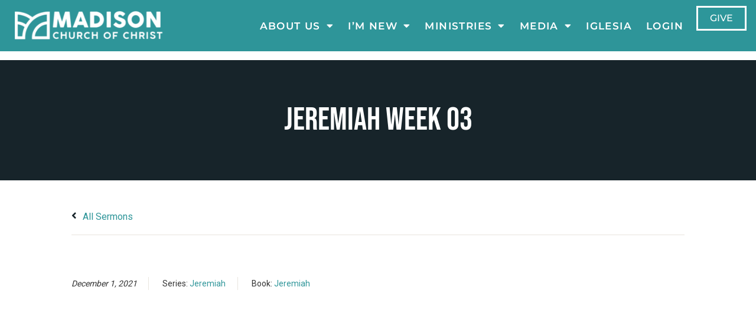

--- FILE ---
content_type: text/html; charset=UTF-8
request_url: https://www.madisonchurch.org/archives/jeremiah-week-03/
body_size: 23516
content:

<!-- Get Theme Header -->

<!doctype html>
<html lang="en-US">
<head>
	<meta charset="UTF-8">
	<meta name="viewport" content="width=device-width, initial-scale=1">
	<link rel="profile" href="https://gmpg.org/xfn/11">
	<meta name='robots' content='index, follow, max-image-preview:large, max-snippet:-1, max-video-preview:-1' />
	<style>img:is([sizes="auto" i], [sizes^="auto," i]) { contain-intrinsic-size: 3000px 1500px }</style>
	
	<!-- This site is optimized with the Yoast SEO plugin v26.8 - https://yoast.com/product/yoast-seo-wordpress/ -->
	<title>Jeremiah Week 03 - Madison Church of Christ</title>
	<link rel="canonical" href="https://www.madisonchurch.org/sermons/jeremiah-week-03/" />
	<meta property="og:locale" content="en_US" />
	<meta property="og:type" content="article" />
	<meta property="og:title" content="Jeremiah Week 03 - Madison Church of Christ" />
	<meta property="og:description" content="Thank you for joining us for our mid-week Bible study tonight. Mike King will be leading us through a study of the prophet Jeremiah." />
	<meta property="og:url" content="https://www.madisonchurch.org/sermons/jeremiah-week-03/" />
	<meta property="og:site_name" content="Madison Church of Christ" />
	<meta property="article:modified_time" content="2023-08-26T23:01:44+00:00" />
	<meta property="og:image" content="https://www.madisonchurch.org/wp-content/uploads/2023/08/Jeremiah.jpg" />
	<meta property="og:image:width" content="1280" />
	<meta property="og:image:height" content="720" />
	<meta property="og:image:type" content="image/jpeg" />
	<meta name="twitter:card" content="summary_large_image" />
	<meta name="twitter:label1" content="Est. reading time" />
	<meta name="twitter:data1" content="1 minute" />
	<script type="application/ld+json" class="yoast-schema-graph">{"@context":"https://schema.org","@graph":[{"@type":"WebPage","@id":"https://www.madisonchurch.org/sermons/jeremiah-week-03/","url":"https://www.madisonchurch.org/sermons/jeremiah-week-03/","name":"Jeremiah Week 03 - Madison Church of Christ","isPartOf":{"@id":"https://www.madisonchurch.org/#website"},"primaryImageOfPage":{"@id":"https://www.madisonchurch.org/sermons/jeremiah-week-03/#primaryimage"},"image":{"@id":"https://www.madisonchurch.org/sermons/jeremiah-week-03/#primaryimage"},"thumbnailUrl":"https://www.madisonchurch.org/wp-content/uploads/2023/08/Jeremiah.jpg","datePublished":"2021-12-02T01:00:18+00:00","dateModified":"2023-08-26T23:01:44+00:00","breadcrumb":{"@id":"https://www.madisonchurch.org/sermons/jeremiah-week-03/#breadcrumb"},"inLanguage":"en-US","potentialAction":[{"@type":"ReadAction","target":["https://www.madisonchurch.org/sermons/jeremiah-week-03/"]}]},{"@type":"ImageObject","inLanguage":"en-US","@id":"https://www.madisonchurch.org/sermons/jeremiah-week-03/#primaryimage","url":"https://www.madisonchurch.org/wp-content/uploads/2023/08/Jeremiah.jpg","contentUrl":"https://www.madisonchurch.org/wp-content/uploads/2023/08/Jeremiah.jpg","width":1280,"height":720},{"@type":"BreadcrumbList","@id":"https://www.madisonchurch.org/sermons/jeremiah-week-03/#breadcrumb","itemListElement":[{"@type":"ListItem","position":1,"name":"Home","item":"https://www.madisonchurch.org/"},{"@type":"ListItem","position":2,"name":"Sermons","item":"https://sfwm8.sharefaithwebsites.net/~s625793/QJN5xXPUMU/sermons/"},{"@type":"ListItem","position":3,"name":"Jeremiah Week 03"}]},{"@type":"WebSite","@id":"https://www.madisonchurch.org/#website","url":"https://www.madisonchurch.org/","name":"Madison Church of Christ","description":"Glorify | Exalt | Build Up","publisher":{"@id":"https://www.madisonchurch.org/#organization"},"potentialAction":[{"@type":"SearchAction","target":{"@type":"EntryPoint","urlTemplate":"https://www.madisonchurch.org/?s={search_term_string}"},"query-input":{"@type":"PropertyValueSpecification","valueRequired":true,"valueName":"search_term_string"}}],"inLanguage":"en-US"},{"@type":"Organization","@id":"https://www.madisonchurch.org/#organization","name":"Madison Church of Christ","url":"https://www.madisonchurch.org/","logo":{"@type":"ImageObject","inLanguage":"en-US","@id":"https://www.madisonchurch.org/#/schema/logo/image/","url":"https://www.madisonchurch.org/wp-content/uploads/2020/02/Circle_White.png","contentUrl":"https://www.madisonchurch.org/wp-content/uploads/2020/02/Circle_White.png","width":569,"height":569,"caption":"Madison Church of Christ"},"image":{"@id":"https://www.madisonchurch.org/#/schema/logo/image/"}}]}</script>
	<!-- / Yoast SEO plugin. -->


<link rel='dns-prefetch' href='//www.googletagmanager.com' />
<link rel='dns-prefetch' href='//fonts.googleapis.com' />
<link rel='dns-prefetch' href='//use.fontawesome.com' />
<link rel="alternate" type="application/rss+xml" title="Madison Church of Christ &raquo; Feed" href="https://www.madisonchurch.org/feed/" />
<link rel="alternate" type="application/rss+xml" title="Madison Church of Christ &raquo; Comments Feed" href="https://www.madisonchurch.org/comments/feed/" />
<link rel="alternate" type="application/rss+xml" title="Madison Church of Christ &raquo; Jeremiah Week 03 Comments Feed" href="https://www.madisonchurch.org/archives/jeremiah-week-03/feed/" />
<script>
window._wpemojiSettings = {"baseUrl":"https:\/\/s.w.org\/images\/core\/emoji\/16.0.1\/72x72\/","ext":".png","svgUrl":"https:\/\/s.w.org\/images\/core\/emoji\/16.0.1\/svg\/","svgExt":".svg","source":{"concatemoji":"https:\/\/www.madisonchurch.org\/wp-includes\/js\/wp-emoji-release.min.js?ver=6.8.3"}};
/*! This file is auto-generated */
!function(s,n){var o,i,e;function c(e){try{var t={supportTests:e,timestamp:(new Date).valueOf()};sessionStorage.setItem(o,JSON.stringify(t))}catch(e){}}function p(e,t,n){e.clearRect(0,0,e.canvas.width,e.canvas.height),e.fillText(t,0,0);var t=new Uint32Array(e.getImageData(0,0,e.canvas.width,e.canvas.height).data),a=(e.clearRect(0,0,e.canvas.width,e.canvas.height),e.fillText(n,0,0),new Uint32Array(e.getImageData(0,0,e.canvas.width,e.canvas.height).data));return t.every(function(e,t){return e===a[t]})}function u(e,t){e.clearRect(0,0,e.canvas.width,e.canvas.height),e.fillText(t,0,0);for(var n=e.getImageData(16,16,1,1),a=0;a<n.data.length;a++)if(0!==n.data[a])return!1;return!0}function f(e,t,n,a){switch(t){case"flag":return n(e,"\ud83c\udff3\ufe0f\u200d\u26a7\ufe0f","\ud83c\udff3\ufe0f\u200b\u26a7\ufe0f")?!1:!n(e,"\ud83c\udde8\ud83c\uddf6","\ud83c\udde8\u200b\ud83c\uddf6")&&!n(e,"\ud83c\udff4\udb40\udc67\udb40\udc62\udb40\udc65\udb40\udc6e\udb40\udc67\udb40\udc7f","\ud83c\udff4\u200b\udb40\udc67\u200b\udb40\udc62\u200b\udb40\udc65\u200b\udb40\udc6e\u200b\udb40\udc67\u200b\udb40\udc7f");case"emoji":return!a(e,"\ud83e\udedf")}return!1}function g(e,t,n,a){var r="undefined"!=typeof WorkerGlobalScope&&self instanceof WorkerGlobalScope?new OffscreenCanvas(300,150):s.createElement("canvas"),o=r.getContext("2d",{willReadFrequently:!0}),i=(o.textBaseline="top",o.font="600 32px Arial",{});return e.forEach(function(e){i[e]=t(o,e,n,a)}),i}function t(e){var t=s.createElement("script");t.src=e,t.defer=!0,s.head.appendChild(t)}"undefined"!=typeof Promise&&(o="wpEmojiSettingsSupports",i=["flag","emoji"],n.supports={everything:!0,everythingExceptFlag:!0},e=new Promise(function(e){s.addEventListener("DOMContentLoaded",e,{once:!0})}),new Promise(function(t){var n=function(){try{var e=JSON.parse(sessionStorage.getItem(o));if("object"==typeof e&&"number"==typeof e.timestamp&&(new Date).valueOf()<e.timestamp+604800&&"object"==typeof e.supportTests)return e.supportTests}catch(e){}return null}();if(!n){if("undefined"!=typeof Worker&&"undefined"!=typeof OffscreenCanvas&&"undefined"!=typeof URL&&URL.createObjectURL&&"undefined"!=typeof Blob)try{var e="postMessage("+g.toString()+"("+[JSON.stringify(i),f.toString(),p.toString(),u.toString()].join(",")+"));",a=new Blob([e],{type:"text/javascript"}),r=new Worker(URL.createObjectURL(a),{name:"wpTestEmojiSupports"});return void(r.onmessage=function(e){c(n=e.data),r.terminate(),t(n)})}catch(e){}c(n=g(i,f,p,u))}t(n)}).then(function(e){for(var t in e)n.supports[t]=e[t],n.supports.everything=n.supports.everything&&n.supports[t],"flag"!==t&&(n.supports.everythingExceptFlag=n.supports.everythingExceptFlag&&n.supports[t]);n.supports.everythingExceptFlag=n.supports.everythingExceptFlag&&!n.supports.flag,n.DOMReady=!1,n.readyCallback=function(){n.DOMReady=!0}}).then(function(){return e}).then(function(){var e;n.supports.everything||(n.readyCallback(),(e=n.source||{}).concatemoji?t(e.concatemoji):e.wpemoji&&e.twemoji&&(t(e.twemoji),t(e.wpemoji)))}))}((window,document),window._wpemojiSettings);
</script>
<link rel='stylesheet' id='fontello-css' href='https://www.madisonchurch.org/wp-content/plugins/sf-sermon-cloud/css/fontello.css?ver=1675107009' type='text/css' media='all' />
<link rel='stylesheet' id='mec-select2-style-css' href='https://www.madisonchurch.org/wp-content/plugins/modern-events-calendar/assets/packages/select2/select2.min.css?ver=7.27.0' type='text/css' media='all' />
<link rel='stylesheet' id='mec-font-icons-css' href='https://www.madisonchurch.org/wp-content/plugins/modern-events-calendar/assets/css/iconfonts.css?ver=7.27.0' type='text/css' media='all' />
<link rel='stylesheet' id='mec-frontend-style-css' href='https://www.madisonchurch.org/wp-content/plugins/modern-events-calendar/assets/css/frontend.min.css?ver=7.27.0' type='text/css' media='all' />
<link rel='stylesheet' id='mec-tooltip-style-css' href='https://www.madisonchurch.org/wp-content/plugins/modern-events-calendar/assets/packages/tooltip/tooltip.css?ver=7.27.0' type='text/css' media='all' />
<link rel='stylesheet' id='mec-tooltip-shadow-style-css' href='https://www.madisonchurch.org/wp-content/plugins/modern-events-calendar/assets/packages/tooltip/tooltipster-sideTip-shadow.min.css?ver=7.27.0' type='text/css' media='all' />
<link rel='stylesheet' id='featherlight-css' href='https://www.madisonchurch.org/wp-content/plugins/modern-events-calendar/assets/packages/featherlight/featherlight.css?ver=7.27.0' type='text/css' media='all' />
<link rel='stylesheet' id='mec-custom-google-font-css' href='https://fonts.googleapis.com/css?family=Montserrat%3Aregular%2C+700%2C+%7CRoboto%3A700%2C+700%2C+700%2C+700%2C+700%2C+700%2C+700%2C+700%2C+700%2C+700%2C+700%2C+700%2C+&#038;subset=latin%2Clatin-ext&#038;ver=7.27.0' type='text/css' media='all' />
<link rel='stylesheet' id='mec-lity-style-css' href='https://www.madisonchurch.org/wp-content/plugins/modern-events-calendar/assets/packages/lity/lity.min.css?ver=7.27.0' type='text/css' media='all' />
<link rel='stylesheet' id='mec-general-calendar-style-css' href='https://www.madisonchurch.org/wp-content/plugins/modern-events-calendar/assets/css/mec-general-calendar.css?ver=7.27.0' type='text/css' media='all' />
<link rel='stylesheet' id='hfe-widgets-style-css' href='https://www.madisonchurch.org/wp-content/plugins/header-footer-elementor/inc/widgets-css/frontend.css?ver=2.8.2' type='text/css' media='all' />
<link rel='stylesheet' id='regular-css' href='https://www.madisonchurch.org/wp-content/plugins/elementor/assets/lib/font-awesome/css/regular.min.css?ver=6.8.3' type='text/css' media='all' />
<link rel='stylesheet' id='tf-clipping-mask-style-css' href='https://www.madisonchurch.org/wp-content/plugins/tfclipping-mask/assets/css/tf-style.css?ver=6.8.3' type='text/css' media='all' />
<style id='wp-emoji-styles-inline-css' type='text/css'>

	img.wp-smiley, img.emoji {
		display: inline !important;
		border: none !important;
		box-shadow: none !important;
		height: 1em !important;
		width: 1em !important;
		margin: 0 0.07em !important;
		vertical-align: -0.1em !important;
		background: none !important;
		padding: 0 !important;
	}
</style>
<link rel='stylesheet' id='wp-block-library-css' href='https://www.madisonchurch.org/wp-includes/css/dist/block-library/style.min.css?ver=6.8.3' type='text/css' media='all' />
<link rel='stylesheet' id='fmsform-block-css' href='https://www.madisonchurch.org/wp-content/plugins/com.ministrybrands.forms/editor/gutenberg/blocks/fmsform/style.css?ver=1740416975' type='text/css' media='all' />
<style id='global-styles-inline-css' type='text/css'>
:root{--wp--preset--aspect-ratio--square: 1;--wp--preset--aspect-ratio--4-3: 4/3;--wp--preset--aspect-ratio--3-4: 3/4;--wp--preset--aspect-ratio--3-2: 3/2;--wp--preset--aspect-ratio--2-3: 2/3;--wp--preset--aspect-ratio--16-9: 16/9;--wp--preset--aspect-ratio--9-16: 9/16;--wp--preset--color--black: #000000;--wp--preset--color--cyan-bluish-gray: #abb8c3;--wp--preset--color--white: #ffffff;--wp--preset--color--pale-pink: #f78da7;--wp--preset--color--vivid-red: #cf2e2e;--wp--preset--color--luminous-vivid-orange: #ff6900;--wp--preset--color--luminous-vivid-amber: #fcb900;--wp--preset--color--light-green-cyan: #7bdcb5;--wp--preset--color--vivid-green-cyan: #00d084;--wp--preset--color--pale-cyan-blue: #8ed1fc;--wp--preset--color--vivid-cyan-blue: #0693e3;--wp--preset--color--vivid-purple: #9b51e0;--wp--preset--gradient--vivid-cyan-blue-to-vivid-purple: linear-gradient(135deg,rgba(6,147,227,1) 0%,rgb(155,81,224) 100%);--wp--preset--gradient--light-green-cyan-to-vivid-green-cyan: linear-gradient(135deg,rgb(122,220,180) 0%,rgb(0,208,130) 100%);--wp--preset--gradient--luminous-vivid-amber-to-luminous-vivid-orange: linear-gradient(135deg,rgba(252,185,0,1) 0%,rgba(255,105,0,1) 100%);--wp--preset--gradient--luminous-vivid-orange-to-vivid-red: linear-gradient(135deg,rgba(255,105,0,1) 0%,rgb(207,46,46) 100%);--wp--preset--gradient--very-light-gray-to-cyan-bluish-gray: linear-gradient(135deg,rgb(238,238,238) 0%,rgb(169,184,195) 100%);--wp--preset--gradient--cool-to-warm-spectrum: linear-gradient(135deg,rgb(74,234,220) 0%,rgb(151,120,209) 20%,rgb(207,42,186) 40%,rgb(238,44,130) 60%,rgb(251,105,98) 80%,rgb(254,248,76) 100%);--wp--preset--gradient--blush-light-purple: linear-gradient(135deg,rgb(255,206,236) 0%,rgb(152,150,240) 100%);--wp--preset--gradient--blush-bordeaux: linear-gradient(135deg,rgb(254,205,165) 0%,rgb(254,45,45) 50%,rgb(107,0,62) 100%);--wp--preset--gradient--luminous-dusk: linear-gradient(135deg,rgb(255,203,112) 0%,rgb(199,81,192) 50%,rgb(65,88,208) 100%);--wp--preset--gradient--pale-ocean: linear-gradient(135deg,rgb(255,245,203) 0%,rgb(182,227,212) 50%,rgb(51,167,181) 100%);--wp--preset--gradient--electric-grass: linear-gradient(135deg,rgb(202,248,128) 0%,rgb(113,206,126) 100%);--wp--preset--gradient--midnight: linear-gradient(135deg,rgb(2,3,129) 0%,rgb(40,116,252) 100%);--wp--preset--font-size--small: 13px;--wp--preset--font-size--medium: 20px;--wp--preset--font-size--large: 36px;--wp--preset--font-size--x-large: 42px;--wp--preset--spacing--20: 0.44rem;--wp--preset--spacing--30: 0.67rem;--wp--preset--spacing--40: 1rem;--wp--preset--spacing--50: 1.5rem;--wp--preset--spacing--60: 2.25rem;--wp--preset--spacing--70: 3.38rem;--wp--preset--spacing--80: 5.06rem;--wp--preset--shadow--natural: 6px 6px 9px rgba(0, 0, 0, 0.2);--wp--preset--shadow--deep: 12px 12px 50px rgba(0, 0, 0, 0.4);--wp--preset--shadow--sharp: 6px 6px 0px rgba(0, 0, 0, 0.2);--wp--preset--shadow--outlined: 6px 6px 0px -3px rgba(255, 255, 255, 1), 6px 6px rgba(0, 0, 0, 1);--wp--preset--shadow--crisp: 6px 6px 0px rgba(0, 0, 0, 1);}:root { --wp--style--global--content-size: 800px;--wp--style--global--wide-size: 1200px; }:where(body) { margin: 0; }.wp-site-blocks > .alignleft { float: left; margin-right: 2em; }.wp-site-blocks > .alignright { float: right; margin-left: 2em; }.wp-site-blocks > .aligncenter { justify-content: center; margin-left: auto; margin-right: auto; }:where(.wp-site-blocks) > * { margin-block-start: 24px; margin-block-end: 0; }:where(.wp-site-blocks) > :first-child { margin-block-start: 0; }:where(.wp-site-blocks) > :last-child { margin-block-end: 0; }:root { --wp--style--block-gap: 24px; }:root :where(.is-layout-flow) > :first-child{margin-block-start: 0;}:root :where(.is-layout-flow) > :last-child{margin-block-end: 0;}:root :where(.is-layout-flow) > *{margin-block-start: 24px;margin-block-end: 0;}:root :where(.is-layout-constrained) > :first-child{margin-block-start: 0;}:root :where(.is-layout-constrained) > :last-child{margin-block-end: 0;}:root :where(.is-layout-constrained) > *{margin-block-start: 24px;margin-block-end: 0;}:root :where(.is-layout-flex){gap: 24px;}:root :where(.is-layout-grid){gap: 24px;}.is-layout-flow > .alignleft{float: left;margin-inline-start: 0;margin-inline-end: 2em;}.is-layout-flow > .alignright{float: right;margin-inline-start: 2em;margin-inline-end: 0;}.is-layout-flow > .aligncenter{margin-left: auto !important;margin-right: auto !important;}.is-layout-constrained > .alignleft{float: left;margin-inline-start: 0;margin-inline-end: 2em;}.is-layout-constrained > .alignright{float: right;margin-inline-start: 2em;margin-inline-end: 0;}.is-layout-constrained > .aligncenter{margin-left: auto !important;margin-right: auto !important;}.is-layout-constrained > :where(:not(.alignleft):not(.alignright):not(.alignfull)){max-width: var(--wp--style--global--content-size);margin-left: auto !important;margin-right: auto !important;}.is-layout-constrained > .alignwide{max-width: var(--wp--style--global--wide-size);}body .is-layout-flex{display: flex;}.is-layout-flex{flex-wrap: wrap;align-items: center;}.is-layout-flex > :is(*, div){margin: 0;}body .is-layout-grid{display: grid;}.is-layout-grid > :is(*, div){margin: 0;}body{padding-top: 0px;padding-right: 0px;padding-bottom: 0px;padding-left: 0px;}a:where(:not(.wp-element-button)){text-decoration: underline;}:root :where(.wp-element-button, .wp-block-button__link){background-color: #32373c;border-width: 0;color: #fff;font-family: inherit;font-size: inherit;line-height: inherit;padding: calc(0.667em + 2px) calc(1.333em + 2px);text-decoration: none;}.has-black-color{color: var(--wp--preset--color--black) !important;}.has-cyan-bluish-gray-color{color: var(--wp--preset--color--cyan-bluish-gray) !important;}.has-white-color{color: var(--wp--preset--color--white) !important;}.has-pale-pink-color{color: var(--wp--preset--color--pale-pink) !important;}.has-vivid-red-color{color: var(--wp--preset--color--vivid-red) !important;}.has-luminous-vivid-orange-color{color: var(--wp--preset--color--luminous-vivid-orange) !important;}.has-luminous-vivid-amber-color{color: var(--wp--preset--color--luminous-vivid-amber) !important;}.has-light-green-cyan-color{color: var(--wp--preset--color--light-green-cyan) !important;}.has-vivid-green-cyan-color{color: var(--wp--preset--color--vivid-green-cyan) !important;}.has-pale-cyan-blue-color{color: var(--wp--preset--color--pale-cyan-blue) !important;}.has-vivid-cyan-blue-color{color: var(--wp--preset--color--vivid-cyan-blue) !important;}.has-vivid-purple-color{color: var(--wp--preset--color--vivid-purple) !important;}.has-black-background-color{background-color: var(--wp--preset--color--black) !important;}.has-cyan-bluish-gray-background-color{background-color: var(--wp--preset--color--cyan-bluish-gray) !important;}.has-white-background-color{background-color: var(--wp--preset--color--white) !important;}.has-pale-pink-background-color{background-color: var(--wp--preset--color--pale-pink) !important;}.has-vivid-red-background-color{background-color: var(--wp--preset--color--vivid-red) !important;}.has-luminous-vivid-orange-background-color{background-color: var(--wp--preset--color--luminous-vivid-orange) !important;}.has-luminous-vivid-amber-background-color{background-color: var(--wp--preset--color--luminous-vivid-amber) !important;}.has-light-green-cyan-background-color{background-color: var(--wp--preset--color--light-green-cyan) !important;}.has-vivid-green-cyan-background-color{background-color: var(--wp--preset--color--vivid-green-cyan) !important;}.has-pale-cyan-blue-background-color{background-color: var(--wp--preset--color--pale-cyan-blue) !important;}.has-vivid-cyan-blue-background-color{background-color: var(--wp--preset--color--vivid-cyan-blue) !important;}.has-vivid-purple-background-color{background-color: var(--wp--preset--color--vivid-purple) !important;}.has-black-border-color{border-color: var(--wp--preset--color--black) !important;}.has-cyan-bluish-gray-border-color{border-color: var(--wp--preset--color--cyan-bluish-gray) !important;}.has-white-border-color{border-color: var(--wp--preset--color--white) !important;}.has-pale-pink-border-color{border-color: var(--wp--preset--color--pale-pink) !important;}.has-vivid-red-border-color{border-color: var(--wp--preset--color--vivid-red) !important;}.has-luminous-vivid-orange-border-color{border-color: var(--wp--preset--color--luminous-vivid-orange) !important;}.has-luminous-vivid-amber-border-color{border-color: var(--wp--preset--color--luminous-vivid-amber) !important;}.has-light-green-cyan-border-color{border-color: var(--wp--preset--color--light-green-cyan) !important;}.has-vivid-green-cyan-border-color{border-color: var(--wp--preset--color--vivid-green-cyan) !important;}.has-pale-cyan-blue-border-color{border-color: var(--wp--preset--color--pale-cyan-blue) !important;}.has-vivid-cyan-blue-border-color{border-color: var(--wp--preset--color--vivid-cyan-blue) !important;}.has-vivid-purple-border-color{border-color: var(--wp--preset--color--vivid-purple) !important;}.has-vivid-cyan-blue-to-vivid-purple-gradient-background{background: var(--wp--preset--gradient--vivid-cyan-blue-to-vivid-purple) !important;}.has-light-green-cyan-to-vivid-green-cyan-gradient-background{background: var(--wp--preset--gradient--light-green-cyan-to-vivid-green-cyan) !important;}.has-luminous-vivid-amber-to-luminous-vivid-orange-gradient-background{background: var(--wp--preset--gradient--luminous-vivid-amber-to-luminous-vivid-orange) !important;}.has-luminous-vivid-orange-to-vivid-red-gradient-background{background: var(--wp--preset--gradient--luminous-vivid-orange-to-vivid-red) !important;}.has-very-light-gray-to-cyan-bluish-gray-gradient-background{background: var(--wp--preset--gradient--very-light-gray-to-cyan-bluish-gray) !important;}.has-cool-to-warm-spectrum-gradient-background{background: var(--wp--preset--gradient--cool-to-warm-spectrum) !important;}.has-blush-light-purple-gradient-background{background: var(--wp--preset--gradient--blush-light-purple) !important;}.has-blush-bordeaux-gradient-background{background: var(--wp--preset--gradient--blush-bordeaux) !important;}.has-luminous-dusk-gradient-background{background: var(--wp--preset--gradient--luminous-dusk) !important;}.has-pale-ocean-gradient-background{background: var(--wp--preset--gradient--pale-ocean) !important;}.has-electric-grass-gradient-background{background: var(--wp--preset--gradient--electric-grass) !important;}.has-midnight-gradient-background{background: var(--wp--preset--gradient--midnight) !important;}.has-small-font-size{font-size: var(--wp--preset--font-size--small) !important;}.has-medium-font-size{font-size: var(--wp--preset--font-size--medium) !important;}.has-large-font-size{font-size: var(--wp--preset--font-size--large) !important;}.has-x-large-font-size{font-size: var(--wp--preset--font-size--x-large) !important;}
:root :where(.wp-block-pullquote){font-size: 1.5em;line-height: 1.6;}
</style>
<link rel='stylesheet' id='asp-frontend-styling-css' href='https://www.madisonchurch.org/wp-content/plugins/advanced-sermons/styling/css/asp-frontend.css?ver=3.7' type='text/css' media='all' />
<link rel='stylesheet' id='asp-font-awesome-free-css' href='//use.fontawesome.com/releases/v5.14.0/css/all.css?ver=5.14.0' type='text/css' media='all' />
<link rel='stylesheet' id='asp-media-player-css' href='https://www.madisonchurch.org/wp-content/plugins/advanced-sermons/styling/media-player/asp-media-player.css?ver=3.7' type='text/css' media='all' />
<link rel='stylesheet' id='simple-banner-style-css' href='https://www.madisonchurch.org/wp-content/plugins/simple-banner/simple-banner.css?ver=3.2.1' type='text/css' media='all' />
<link rel='stylesheet' id='wc-gallery-style-css' href='https://www.madisonchurch.org/wp-content/plugins/wc-gallery/includes/css/style.css?ver=1.67' type='text/css' media='all' />
<link rel='stylesheet' id='wc-gallery-popup-style-css' href='https://www.madisonchurch.org/wp-content/plugins/wc-gallery/includes/css/magnific-popup.css?ver=1.1.0' type='text/css' media='all' />
<link rel='stylesheet' id='wc-gallery-flexslider-style-css' href='https://www.madisonchurch.org/wp-content/plugins/wc-gallery/includes/vendors/flexslider/flexslider.css?ver=2.6.1' type='text/css' media='all' />
<link rel='stylesheet' id='wc-gallery-owlcarousel-style-css' href='https://www.madisonchurch.org/wp-content/plugins/wc-gallery/includes/vendors/owlcarousel/assets/owl.carousel.css?ver=2.1.4' type='text/css' media='all' />
<link rel='stylesheet' id='wc-gallery-owlcarousel-theme-style-css' href='https://www.madisonchurch.org/wp-content/plugins/wc-gallery/includes/vendors/owlcarousel/assets/owl.theme.default.css?ver=2.1.4' type='text/css' media='all' />
<link rel='stylesheet' id='hfe-style-css' href='https://www.madisonchurch.org/wp-content/plugins/header-footer-elementor/assets/css/header-footer-elementor.css?ver=2.8.2' type='text/css' media='all' />
<link rel='stylesheet' id='elementor-icons-css' href='https://www.madisonchurch.org/wp-content/plugins/elementor/assets/lib/eicons/css/elementor-icons.min.css?ver=5.46.0' type='text/css' media='all' />
<link rel='stylesheet' id='elementor-frontend-css' href='https://www.madisonchurch.org/wp-content/uploads/elementor/css/custom-frontend.min.css?ver=1769071525' type='text/css' media='all' />
<link rel='stylesheet' id='elementor-post-34-css' href='https://www.madisonchurch.org/wp-content/uploads/elementor/css/post-34.css?ver=1769071525' type='text/css' media='all' />
<link rel='stylesheet' id='hello-elementor-css' href='https://www.madisonchurch.org/wp-content/themes/hello-elementor/assets/css/reset.css?ver=3.4.4' type='text/css' media='all' />
<link rel='stylesheet' id='hello-elementor-theme-style-css' href='https://www.madisonchurch.org/wp-content/themes/hello-elementor/assets/css/theme.css?ver=3.4.4' type='text/css' media='all' />
<link rel='stylesheet' id='hello-elementor-header-footer-css' href='https://www.madisonchurch.org/wp-content/themes/hello-elementor/assets/css/header-footer.css?ver=3.4.4' type='text/css' media='all' />
<link rel='stylesheet' id='widget-image-css' href='https://www.madisonchurch.org/wp-content/plugins/elementor/assets/css/widget-image.min.css?ver=3.34.2' type='text/css' media='all' />
<link rel='stylesheet' id='e-animation-pop-css' href='https://www.madisonchurch.org/wp-content/plugins/elementor/assets/lib/animations/styles/e-animation-pop.min.css?ver=3.34.2' type='text/css' media='all' />
<link rel='stylesheet' id='e-animation-fadeIn-css' href='https://www.madisonchurch.org/wp-content/plugins/elementor/assets/lib/animations/styles/fadeIn.min.css?ver=3.34.2' type='text/css' media='all' />
<link rel='stylesheet' id='widget-nav-menu-css' href='https://www.madisonchurch.org/wp-content/uploads/elementor/css/custom-pro-widget-nav-menu.min.css?ver=1769071525' type='text/css' media='all' />
<link rel='stylesheet' id='e-sticky-css' href='https://www.madisonchurch.org/wp-content/plugins/elementor-pro/assets/css/modules/sticky.min.css?ver=3.34.1' type='text/css' media='all' />
<link rel='stylesheet' id='widget-social-icons-css' href='https://www.madisonchurch.org/wp-content/plugins/elementor/assets/css/widget-social-icons.min.css?ver=3.34.2' type='text/css' media='all' />
<link rel='stylesheet' id='e-apple-webkit-css' href='https://www.madisonchurch.org/wp-content/uploads/elementor/css/custom-apple-webkit.min.css?ver=1769071525' type='text/css' media='all' />
<link rel='stylesheet' id='e-popup-css' href='https://www.madisonchurch.org/wp-content/plugins/elementor-pro/assets/css/conditionals/popup.min.css?ver=3.34.1' type='text/css' media='all' />
<link rel='stylesheet' id='widget-heading-css' href='https://www.madisonchurch.org/wp-content/plugins/elementor/assets/css/widget-heading.min.css?ver=3.34.2' type='text/css' media='all' />
<link rel='stylesheet' id='e-animation-grow-css' href='https://www.madisonchurch.org/wp-content/plugins/elementor/assets/lib/animations/styles/e-animation-grow.min.css?ver=3.34.2' type='text/css' media='all' />
<link rel='stylesheet' id='elementor-post-70-css' href='https://www.madisonchurch.org/wp-content/uploads/elementor/css/post-70.css?ver=1769071526' type='text/css' media='all' />
<link rel='stylesheet' id='elementor-post-6356-css' href='https://www.madisonchurch.org/wp-content/uploads/elementor/css/post-6356.css?ver=1769071526' type='text/css' media='all' />
<link rel='stylesheet' id='elementor-post-7908-css' href='https://www.madisonchurch.org/wp-content/uploads/elementor/css/post-7908.css?ver=1769071527' type='text/css' media='all' />
<link rel='stylesheet' id='elementor-post-3683-css' href='https://www.madisonchurch.org/wp-content/uploads/elementor/css/post-3683.css?ver=1769071527' type='text/css' media='all' />
<link rel='stylesheet' id='elementor-post-2855-css' href='https://www.madisonchurch.org/wp-content/uploads/elementor/css/post-2855.css?ver=1769071527' type='text/css' media='all' />
<link rel='stylesheet' id='elementor-post-2851-css' href='https://www.madisonchurch.org/wp-content/uploads/elementor/css/post-2851.css?ver=1769071527' type='text/css' media='all' />
<link rel='stylesheet' id='elementor-post-2847-css' href='https://www.madisonchurch.org/wp-content/uploads/elementor/css/post-2847.css?ver=1769071527' type='text/css' media='all' />
<link rel='stylesheet' id='elementor-post-2842-css' href='https://www.madisonchurch.org/wp-content/uploads/elementor/css/post-2842.css?ver=1769071527' type='text/css' media='all' />
<link rel='stylesheet' id='elementor-post-2836-css' href='https://www.madisonchurch.org/wp-content/uploads/elementor/css/post-2836.css?ver=1769071527' type='text/css' media='all' />
<link rel='stylesheet' id='elementor-post-2832-css' href='https://www.madisonchurch.org/wp-content/uploads/elementor/css/post-2832.css?ver=1769071527' type='text/css' media='all' />
<link rel='stylesheet' id='elementor-post-2798-css' href='https://www.madisonchurch.org/wp-content/uploads/elementor/css/post-2798.css?ver=1769071527' type='text/css' media='all' />
<link rel='stylesheet' id='hfe-elementor-icons-css' href='https://www.madisonchurch.org/wp-content/plugins/elementor/assets/lib/eicons/css/elementor-icons.min.css?ver=5.34.0' type='text/css' media='all' />
<link rel='stylesheet' id='hfe-icons-list-css' href='https://www.madisonchurch.org/wp-content/plugins/elementor/assets/css/widget-icon-list.min.css?ver=3.24.3' type='text/css' media='all' />
<link rel='stylesheet' id='hfe-social-icons-css' href='https://www.madisonchurch.org/wp-content/plugins/elementor/assets/css/widget-social-icons.min.css?ver=3.24.0' type='text/css' media='all' />
<link rel='stylesheet' id='hfe-social-share-icons-brands-css' href='https://www.madisonchurch.org/wp-content/plugins/elementor/assets/lib/font-awesome/css/brands.css?ver=5.15.3' type='text/css' media='all' />
<link rel='stylesheet' id='hfe-social-share-icons-fontawesome-css' href='https://www.madisonchurch.org/wp-content/plugins/elementor/assets/lib/font-awesome/css/fontawesome.css?ver=5.15.3' type='text/css' media='all' />
<link rel='stylesheet' id='hfe-nav-menu-icons-css' href='https://www.madisonchurch.org/wp-content/plugins/elementor/assets/lib/font-awesome/css/solid.css?ver=5.15.3' type='text/css' media='all' />
<link rel='stylesheet' id='hfe-widget-blockquote-css' href='https://www.madisonchurch.org/wp-content/plugins/elementor-pro/assets/css/widget-blockquote.min.css?ver=3.25.0' type='text/css' media='all' />
<link rel='stylesheet' id='hfe-mega-menu-css' href='https://www.madisonchurch.org/wp-content/plugins/elementor-pro/assets/css/widget-mega-menu.min.css?ver=3.26.2' type='text/css' media='all' />
<link rel='stylesheet' id='hfe-nav-menu-widget-css' href='https://www.madisonchurch.org/wp-content/plugins/elementor-pro/assets/css/widget-nav-menu.min.css?ver=3.26.0' type='text/css' media='all' />
<link rel='stylesheet' id='elementor-gf-local-montserrat-css' href='https://www.madisonchurch.org/wp-content/uploads/elementor/google-fonts/css/montserrat.css?ver=1752623264' type='text/css' media='all' />
<link rel='stylesheet' id='elementor-gf-local-bebasneue-css' href='https://www.madisonchurch.org/wp-content/uploads/elementor/google-fonts/css/bebasneue.css?ver=1752623264' type='text/css' media='all' />
<link rel='stylesheet' id='elementor-gf-local-abel-css' href='https://www.madisonchurch.org/wp-content/uploads/elementor/google-fonts/css/abel.css?ver=1752623264' type='text/css' media='all' />
<link rel='stylesheet' id='elementor-gf-local-barlow-css' href='https://www.madisonchurch.org/wp-content/uploads/elementor/google-fonts/css/barlow.css?ver=1752623265' type='text/css' media='all' />
<link rel='stylesheet' id='elementor-icons-shared-0-css' href='https://www.madisonchurch.org/wp-content/plugins/elementor/assets/lib/font-awesome/css/fontawesome.min.css?ver=5.15.3' type='text/css' media='all' />
<link rel='stylesheet' id='elementor-icons-fa-solid-css' href='https://www.madisonchurch.org/wp-content/plugins/elementor/assets/lib/font-awesome/css/solid.min.css?ver=5.15.3' type='text/css' media='all' />
<link rel='stylesheet' id='elementor-icons-fa-brands-css' href='https://www.madisonchurch.org/wp-content/plugins/elementor/assets/lib/font-awesome/css/brands.min.css?ver=5.15.3' type='text/css' media='all' />
<script src="https://www.madisonchurch.org/wp-includes/js/jquery/jquery.min.js?ver=3.7.1" id="jquery-core-js"></script>
<script src="https://www.madisonchurch.org/wp-includes/js/jquery/jquery-migrate.min.js?ver=3.4.1" id="jquery-migrate-js"></script>
<script id="jquery-js-after">
!function($){"use strict";$(document).ready(function(){$(this).scrollTop()>100&&$(".hfe-scroll-to-top-wrap").removeClass("hfe-scroll-to-top-hide"),$(window).scroll(function(){$(this).scrollTop()<100?$(".hfe-scroll-to-top-wrap").fadeOut(300):$(".hfe-scroll-to-top-wrap").fadeIn(300)}),$(".hfe-scroll-to-top-wrap").on("click",function(){$("html, body").animate({scrollTop:0},300);return!1})})}(jQuery);
!function($){'use strict';$(document).ready(function(){var bar=$('.hfe-reading-progress-bar');if(!bar.length)return;$(window).on('scroll',function(){var s=$(window).scrollTop(),d=$(document).height()-$(window).height(),p=d? s/d*100:0;bar.css('width',p+'%')});});}(jQuery);
</script>
<script id="simple-banner-script-js-before">
const simpleBannerScriptParams = {"pro_version_enabled":"","debug_mode":"","id":10133,"version":"3.2.1","banner_params":[{"hide_simple_banner":"yes","simple_banner_prepend_element":"header","simple_banner_position":"","header_margin":"","header_padding":"","wp_body_open_enabled":"on","wp_body_open":true,"simple_banner_z_index":"1","simple_banner_text":"Join us on January 11th for ONE SERVICE at 10:30AM for Vision Sunday!","disabled_on_current_page":false,"disabled_pages_array":[],"is_current_page_a_post":false,"disabled_on_posts":"","simple_banner_disabled_page_paths":"","simple_banner_font_size":"16px","simple_banner_color":"#ecf00f","simple_banner_text_color":"#0d667d","simple_banner_link_color":"#01534d","simple_banner_close_color":"#f0ca10","simple_banner_custom_css":"","simple_banner_scrolling_custom_css":"","simple_banner_text_custom_css":"","simple_banner_button_css":"","site_custom_css":"","keep_site_custom_css":"","site_custom_js":"","keep_site_custom_js":"","close_button_enabled":"","close_button_expiration":"","close_button_cookie_set":false,"current_date":{"date":"2026-01-22 19:08:47.453615","timezone_type":3,"timezone":"UTC"},"start_date":{"date":"2026-01-22 19:08:47.453621","timezone_type":3,"timezone":"UTC"},"end_date":{"date":"2026-01-22 19:08:47.453624","timezone_type":3,"timezone":"UTC"},"simple_banner_start_after_date":"","simple_banner_remove_after_date":"","simple_banner_insert_inside_element":""}]}
</script>
<script src="https://www.madisonchurch.org/wp-content/plugins/simple-banner/simple-banner.js?ver=3.2.1" id="simple-banner-script-js"></script>

<!-- Google tag (gtag.js) snippet added by Site Kit -->
<!-- Google Analytics snippet added by Site Kit -->
<script src="https://www.googletagmanager.com/gtag/js?id=G-QKZSM8JM7R" id="google_gtagjs-js" async></script>
<script id="google_gtagjs-js-after">
window.dataLayer = window.dataLayer || [];function gtag(){dataLayer.push(arguments);}
gtag("set","linker",{"domains":["www.madisonchurch.org"]});
gtag("js", new Date());
gtag("set", "developer_id.dZTNiMT", true);
gtag("config", "G-QKZSM8JM7R");
</script>
<link rel="https://api.w.org/" href="https://www.madisonchurch.org/wp-json/" /><link rel="EditURI" type="application/rsd+xml" title="RSD" href="https://www.madisonchurch.org/xmlrpc.php?rsd" />
<meta name="generator" content="WordPress 6.8.3" />
<link rel='shortlink' href='https://www.madisonchurch.org/?p=10133' />
<link rel="alternate" title="oEmbed (JSON)" type="application/json+oembed" href="https://www.madisonchurch.org/wp-json/oembed/1.0/embed?url=https%3A%2F%2Fwww.madisonchurch.org%2Farchives%2Fjeremiah-week-03%2F" />
<link rel="alternate" title="oEmbed (XML)" type="text/xml+oembed" href="https://www.madisonchurch.org/wp-json/oembed/1.0/embed?url=https%3A%2F%2Fwww.madisonchurch.org%2Farchives%2Fjeremiah-week-03%2F&#038;format=xml" />

    <style type="text/css">

            .sermon-wrapper .sermon-title-holder:after,.sermon-wrapper .sermon-featured-image:after {
            opacity: 0.6;
        }
    
    
    
            .sermon-title-holder, .sermon-featured-image {
            display: !important;
        }
    
    
            .sermon-title-holder {
            background-image: none!important;
        }
        .sermon-featured-image,.sermon-featured-image:after {
            visibility: hidden!important;
        }
        .sermon-title {
            visibility: visible!important;
        }
    
            .asp-column1 {
            width: 100%;
            display: block;
            vertical-align: text-top;
        }
        .asp-column2 {
            display: none;
        }
        @media (min-width: 1400px) {
            .asp-column1 {
                padding-left: 25px;
                padding-right: 25px!important;
                width: auto!important;
            }
        }
        @media (min-width: 1200px) and (max-width: 1400px) {
            .asp-column1 {
                padding-left: 25px;
                padding-right: 25px!important;
                width: auto!important;
            }
        }
        @media (min-width: 1100px) and (max-width: 1200px) {
            .asp-column1 {
                padding-left: 25px;
                padding-right: 25px!important;
                width: auto!important;
            }
        }
    
            .sermon-wrapper .sermon-comments {
          	display: block;
          	padding-bottom: 25px;
          	border-bottom: 1px solid #e9e5de;
        }
    
           .sermon-wrapper .sermon-title-holder .sermon-title {
           padding: 10 0px!important;
           z-index: 1;
           position: relative;
       }
    
        .sermon-wrapper .sermon-title-holder .sermon-title h1 {
         color: #ffffff!important;          font-size: 55px!important;                  font-weight: 12!important;     }
    
    @media (max-width: 780px) {
        .sermon-wrapper .sermon-title-holder .sermon-title h1 {
            font-size: 1.5em !important;
            line-height: 1.5em !important;
        }
    }

            .sermon-wrapper {
             background-color: #ffffff!important;         }
    
            .asp-archive-container .asp-series-top-holder,
        .asp-archive-container .asp-speaker-top-holder,
        .sermon-filter-error p,
        .asp-sermon-archive-single-list {
             background-color: #f8f8f8!important;         }
    

    /* Hide Archive Filter */

        .sermon-filter-holder.hide-filter-bar {
        display: none !important;
    }
    

    /* Archive Sermon Title Styling */

    
    
    
    
    
    
    
    
    
    </style>

<meta name="generator" content="Site Kit by Google 1.170.0" /><style id="simple-banner-hide" type="text/css">.simple-banner{display:none;}</style><style id="simple-banner-font-size" type="text/css">.simple-banner .simple-banner-text{font-size:16px;}</style><style id="simple-banner-background-color" type="text/css">.simple-banner{background:#ecf00f;}</style><style id="simple-banner-text-color" type="text/css">.simple-banner .simple-banner-text{color:#0d667d;}</style><style id="simple-banner-link-color" type="text/css">.simple-banner .simple-banner-text a{color:#01534d;}</style><style id="simple-banner-z-index" type="text/css">.simple-banner{z-index:1;}</style><style id="simple-banner-close-color" type="text/css">.simple-banner .simple-banner-button{color:#f0ca10;}</style><style id="simple-banner-site-custom-css-dummy" type="text/css"></style><script id="simple-banner-site-custom-js-dummy" type="text/javascript"></script><!-- Analytics by WP Statistics - https://wp-statistics.com -->
<meta name="generator" content="Elementor 3.34.2; features: additional_custom_breakpoints; settings: css_print_method-external, google_font-enabled, font_display-auto">
			<style>
				.e-con.e-parent:nth-of-type(n+4):not(.e-lazyloaded):not(.e-no-lazyload),
				.e-con.e-parent:nth-of-type(n+4):not(.e-lazyloaded):not(.e-no-lazyload) * {
					background-image: none !important;
				}
				@media screen and (max-height: 1024px) {
					.e-con.e-parent:nth-of-type(n+3):not(.e-lazyloaded):not(.e-no-lazyload),
					.e-con.e-parent:nth-of-type(n+3):not(.e-lazyloaded):not(.e-no-lazyload) * {
						background-image: none !important;
					}
				}
				@media screen and (max-height: 640px) {
					.e-con.e-parent:nth-of-type(n+2):not(.e-lazyloaded):not(.e-no-lazyload),
					.e-con.e-parent:nth-of-type(n+2):not(.e-lazyloaded):not(.e-no-lazyload) * {
						background-image: none !important;
					}
				}
			</style>
			<link rel="icon" href="https://www.madisonchurch.org/wp-content/uploads/2020/02/Circle_White-48x48.png" sizes="32x32" />
<link rel="icon" href="https://www.madisonchurch.org/wp-content/uploads/2020/02/Circle_White-250x250.png" sizes="192x192" />
<link rel="apple-touch-icon" href="https://www.madisonchurch.org/wp-content/uploads/2020/02/Circle_White-180x180.png" />
<meta name="msapplication-TileImage" content="https://www.madisonchurch.org/wp-content/uploads/2020/02/Circle_White-300x300.png" />
            <div id="fb-root"></div>
            <script async defer src="https://connect.facebook.net/en_US/sdk.js#xfbml=1&version=v3.2"></script>
        <style>:root,::before,::after{--mec-heading-font-family: 'Montserrat';--mec-paragraph-font-family: 'Roboto';--mec-color-skin: #4ccfad;--mec-color-skin-rgba-1: rgba(76,207,173,.25);--mec-color-skin-rgba-2: rgba(76,207,173,.5);--mec-color-skin-rgba-3: rgba(76,207,173,.75);--mec-color-skin-rgba-4: rgba(76,207,173,.11);--mec-primary-border-radius: ;--mec-secondary-border-radius: ;--mec-container-normal-width: 1196px;--mec-container-large-width: 1690px;--mec-title-color-hover: #19b7ad;--mec-content-color: #ffffff;--mec-fes-main-color: #ffffff;--mec-fes-main-color-rgba-1: rgba(255, 255, 255, 0.12);--mec-fes-main-color-rgba-2: rgba(255, 255, 255, 0.23);--mec-fes-main-color-rgba-3: rgba(255, 255, 255, 0.03);--mec-fes-main-color-rgba-4: rgba(255, 255, 255, 0.3);--mec-fes-main-color-rgba-5: rgb(255 255 255 / 7%);--mec-fes-main-color-rgba-6: rgba(255, 255, 255, 0.2);.mec-fes-form #mec_reg_form_field_types .button.red:before, .mec-fes-form #mec_reg_form_field_types .button.red {border-color: #ffd2dd;color: #ea6485;}.mec-fes-form .mec-meta-box-fields h4 label {background: transparent;}</style></head>
<body class="wp-singular sermons-template-default single single-sermons postid-10133 wp-custom-logo wp-embed-responsive wp-theme-hello-elementor mec-theme-hello-elementor ehf-template-hello-elementor ehf-stylesheet-hello-elementor hello-elementor-default elementor-default elementor-kit-34">

<div id="simple-banner" class="simple-banner"><div class="simple-banner-text"><span>Join us on January 11th for ONE SERVICE at 10:30AM for Vision Sunday!</span></div></div>
<a class="skip-link screen-reader-text" href="#content">Skip to content</a>

		<header data-elementor-type="header" data-elementor-id="70" class="elementor elementor-70 elementor-location-header" data-elementor-post-type="elementor_library">
			<div class="elementor-element elementor-element-15d8a4f elementor-hidden-desktop elementor-hidden-tablet e-con-full elementor-repeater-item-ang_container_no_padding e-flex sk-none elementor-repeater-item-none elementor-repeater-item-none_hover e-con e-parent" data-id="15d8a4f" data-element_type="container" data-settings="{&quot;background_background&quot;:&quot;classic&quot;,&quot;animation_mobile&quot;:&quot;none&quot;,&quot;animation&quot;:&quot;none&quot;,&quot;ang_container_spacing_size&quot;:&quot;ang_container_no_padding&quot;}">
				<div class="elementor-element elementor-element-72c5ff9 elementor-widget-mobile__width-initial elementor-hidden-desktop elementor-hidden-tablet external_elementor-repeater-item-none_external elementor-repeater-item-none elementor-repeater-item-none_hover elementor-widget elementor-widget-image" data-id="72c5ff9" data-element_type="widget" data-settings="{&quot;_animation_mobile&quot;:&quot;none&quot;}" data-widget_type="image.default">
				<div class="elementor-widget-container">
																<a href="http://madisonchurch.org">
							<img width="1401" height="268" src="https://www.madisonchurch.org/wp-content/uploads/2020/02/Asset-3hdpi.png" class="attachment-full size-full wp-image-10731" alt="" srcset="https://www.madisonchurch.org/wp-content/uploads/2020/02/Asset-3hdpi.png 1401w, https://www.madisonchurch.org/wp-content/uploads/2020/02/Asset-3hdpi-300x57.png 300w, https://www.madisonchurch.org/wp-content/uploads/2020/02/Asset-3hdpi-1024x196.png 1024w, https://www.madisonchurch.org/wp-content/uploads/2020/02/Asset-3hdpi-768x147.png 768w, https://www.madisonchurch.org/wp-content/uploads/2020/02/Asset-3hdpi-250x48.png 250w, https://www.madisonchurch.org/wp-content/uploads/2020/02/Asset-3hdpi-550x105.png 550w, https://www.madisonchurch.org/wp-content/uploads/2020/02/Asset-3hdpi-800x153.png 800w, https://www.madisonchurch.org/wp-content/uploads/2020/02/Asset-3hdpi-941x180.png 941w" sizes="(max-width: 1401px) 100vw, 1401px" />								</a>
															</div>
				</div>
				<div class="elementor-element elementor-element-880a6a2 elementor-nav-menu__align-end elementor-widget-mobile__width-initial elementor-nav-menu__text-align-center e-transform elementor-hidden-desktop elementor-hidden-tablet elementor-nav-menu--dropdown-tablet elementor-nav-menu--toggle elementor-nav-menu--burger elementor-repeater-item-none elementor-repeater-item-none_hover elementor-invisible elementor-widget elementor-widget-nav-menu" data-id="880a6a2" data-element_type="widget" data-settings="{&quot;toggle_icon_hover_animation&quot;:&quot;pop&quot;,&quot;_animation&quot;:&quot;fadeIn&quot;,&quot;_animation_tablet&quot;:&quot;none&quot;,&quot;layout&quot;:&quot;horizontal&quot;,&quot;submenu_icon&quot;:{&quot;value&quot;:&quot;&lt;i class=\&quot;fas fa-caret-down\&quot; aria-hidden=\&quot;true\&quot;&gt;&lt;\/i&gt;&quot;,&quot;library&quot;:&quot;fa-solid&quot;},&quot;toggle&quot;:&quot;burger&quot;,&quot;_transform_translateX_effect&quot;:{&quot;unit&quot;:&quot;px&quot;,&quot;size&quot;:&quot;&quot;,&quot;sizes&quot;:[]},&quot;_transform_translateX_effect_tablet&quot;:{&quot;unit&quot;:&quot;px&quot;,&quot;size&quot;:&quot;&quot;,&quot;sizes&quot;:[]},&quot;_transform_translateX_effect_mobile&quot;:{&quot;unit&quot;:&quot;px&quot;,&quot;size&quot;:&quot;&quot;,&quot;sizes&quot;:[]},&quot;_transform_translateY_effect&quot;:{&quot;unit&quot;:&quot;px&quot;,&quot;size&quot;:&quot;&quot;,&quot;sizes&quot;:[]},&quot;_transform_translateY_effect_tablet&quot;:{&quot;unit&quot;:&quot;px&quot;,&quot;size&quot;:&quot;&quot;,&quot;sizes&quot;:[]},&quot;_transform_translateY_effect_mobile&quot;:{&quot;unit&quot;:&quot;px&quot;,&quot;size&quot;:&quot;&quot;,&quot;sizes&quot;:[]}}" data-widget_type="nav-menu.default">
				<div class="elementor-widget-container">
								<nav aria-label="Menu" class="elementor-nav-menu--main elementor-nav-menu__container elementor-nav-menu--layout-horizontal e--pointer-none">
				<ul id="menu-1-880a6a2" class="elementor-nav-menu"><li class="menu-item menu-item-type-custom menu-item-object-custom menu-item-has-children menu-item-4644"><a href="#" class="elementor-item elementor-item-anchor">About Us</a>
<ul class="sub-menu elementor-nav-menu--dropdown">
	<li class="menu-item menu-item-type-post_type menu-item-object-page menu-item-9725"><a href="https://www.madisonchurch.org/our-shepherds/" class="elementor-sub-item">Our Shepherds</a></li>
	<li class="menu-item menu-item-type-post_type menu-item-object-page menu-item-9713"><a href="https://www.madisonchurch.org/our-deacons/" class="elementor-sub-item">Our Deacons</a></li>
	<li class="menu-item menu-item-type-post_type menu-item-object-page menu-item-3052"><a href="https://www.madisonchurch.org/leadership/" class="elementor-sub-item">Our Ministry Team</a></li>
	<li class="menu-item menu-item-type-post_type menu-item-object-page menu-item-4203"><a href="https://www.madisonchurch.org/logo/" class="elementor-sub-item">Our Logo</a></li>
</ul>
</li>
<li class="menu-item menu-item-type-custom menu-item-object-custom menu-item-has-children menu-item-4643"><a href="#" class="elementor-item elementor-item-anchor">I&#8217;m New</a>
<ul class="sub-menu elementor-nav-menu--dropdown">
	<li class="menu-item menu-item-type-custom menu-item-object-custom menu-item-749"><a href="https://mobilecheckin.us/?org=Madison" class="elementor-sub-item">Connect Card</a></li>
	<li class="menu-item menu-item-type-post_type menu-item-object-page menu-item-641"><a href="https://www.madisonchurch.org/expectations/" class="elementor-sub-item">What to Expect</a></li>
</ul>
</li>
<li class="menu-item menu-item-type-custom menu-item-object-custom menu-item-has-children menu-item-747"><a href="#" class="elementor-item elementor-item-anchor">Ministries</a>
<ul class="sub-menu elementor-nav-menu--dropdown">
	<li class="menu-item menu-item-type-post_type menu-item-object-page menu-item-408"><a href="https://www.madisonchurch.org/biblestudy/" class="elementor-sub-item">Bible Study</a></li>
	<li class="menu-item menu-item-type-post_type menu-item-object-page menu-item-3780"><a href="https://www.madisonchurch.org/cyp/" class="elementor-sub-item">College &#038; Young Pro</a></li>
	<li class="menu-item menu-item-type-post_type menu-item-object-page menu-item-329"><a href="https://www.madisonchurch.org/connectgroups/" class="elementor-sub-item">Connect Groups</a></li>
	<li class="menu-item menu-item-type-post_type menu-item-object-page menu-item-8596"><a href="https://www.madisonchurch.org/counseling-ministry/" class="elementor-sub-item">Counseling Ministry</a></li>
	<li class="menu-item menu-item-type-post_type menu-item-object-page menu-item-14061"><a href="https://www.madisonchurch.org/kids/" class="elementor-sub-item">Kids</a></li>
	<li class="menu-item menu-item-type-post_type menu-item-object-page menu-item-4498"><a href="https://www.madisonchurch.org/mkc/" class="elementor-sub-item">Kids Care</a></li>
	<li class="menu-item menu-item-type-post_type menu-item-object-page menu-item-1182"><a href="https://www.madisonchurch.org/ladies/" class="elementor-sub-item">Ladies Ministry</a></li>
	<li class="menu-item menu-item-type-post_type menu-item-object-page menu-item-7498"><a href="https://www.madisonchurch.org/lads/" class="elementor-sub-item">Lads to Leaders</a></li>
	<li class="menu-item menu-item-type-post_type menu-item-object-page menu-item-7349"><a href="https://www.madisonchurch.org/lgcf/" class="elementor-sub-item">Linda Glover Christian Foundation</a></li>
	<li class="menu-item menu-item-type-post_type menu-item-object-page menu-item-6000"><a href="https://www.madisonchurch.org/localoutreach/" class="elementor-sub-item">Local Outreach</a></li>
	<li class="menu-item menu-item-type-post_type menu-item-object-page menu-item-14062"><a href="https://www.madisonchurch.org/men/" class="elementor-sub-item">Men’s Ministry</a></li>
	<li class="menu-item menu-item-type-post_type menu-item-object-page menu-item-3781"><a href="https://www.madisonchurch.org/smiles/" class="elementor-sub-item">Special Needs Ministry</a></li>
	<li class="menu-item menu-item-type-post_type menu-item-object-page menu-item-3803"><a href="https://www.madisonchurch.org/worldmissions/" class="elementor-sub-item">World Missions</a></li>
	<li class="menu-item menu-item-type-post_type menu-item-object-page menu-item-4241"><a href="https://www.madisonchurch.org/yah/" class="elementor-sub-item">Young at Heart</a></li>
	<li class="menu-item menu-item-type-post_type menu-item-object-page menu-item-733"><a href="https://www.madisonchurch.org/youth/" class="elementor-sub-item">Youth Ministry</a></li>
</ul>
</li>
<li class="menu-item menu-item-type-post_type menu-item-object-page menu-item-has-children menu-item-735"><a href="https://www.madisonchurch.org/live/" class="elementor-item">Media</a>
<ul class="sub-menu elementor-nav-menu--dropdown">
	<li class="menu-item menu-item-type-post_type menu-item-object-page menu-item-737"><a href="https://www.madisonchurch.org/archives/" class="elementor-sub-item">Archives</a></li>
	<li class="menu-item menu-item-type-custom menu-item-object-custom menu-item-4440"><a href="https://photos.madisonchurch.org/" class="elementor-sub-item">Photos</a></li>
	<li class="menu-item menu-item-type-post_type menu-item-object-page menu-item-4441"><a href="https://www.madisonchurch.org/podcasts/" class="elementor-sub-item">Podcasts</a></li>
</ul>
</li>
<li class="menu-item menu-item-type-post_type menu-item-object-page menu-item-3817"><a href="https://www.madisonchurch.org/iglesia/" class="elementor-item">Iglesia</a></li>
<li class="menu-item menu-item-type-post_type menu-item-object-page menu-item-3782"><a href="https://www.madisonchurch.org/login/" class="elementor-item">LOGIN</a></li>
</ul>			</nav>
					<div class="elementor-menu-toggle" role="button" tabindex="0" aria-label="Menu Toggle" aria-expanded="false">
			<i aria-hidden="true" role="presentation" class="elementor-menu-toggle__icon--open elementor-animation-pop eicon-menu-bar"></i><i aria-hidden="true" role="presentation" class="elementor-menu-toggle__icon--close elementor-animation-pop eicon-close"></i>		</div>
					<nav class="elementor-nav-menu--dropdown elementor-nav-menu__container" aria-hidden="true">
				<ul id="menu-2-880a6a2" class="elementor-nav-menu"><li class="menu-item menu-item-type-custom menu-item-object-custom menu-item-has-children menu-item-4644"><a href="#" class="elementor-item elementor-item-anchor" tabindex="-1">About Us</a>
<ul class="sub-menu elementor-nav-menu--dropdown">
	<li class="menu-item menu-item-type-post_type menu-item-object-page menu-item-9725"><a href="https://www.madisonchurch.org/our-shepherds/" class="elementor-sub-item" tabindex="-1">Our Shepherds</a></li>
	<li class="menu-item menu-item-type-post_type menu-item-object-page menu-item-9713"><a href="https://www.madisonchurch.org/our-deacons/" class="elementor-sub-item" tabindex="-1">Our Deacons</a></li>
	<li class="menu-item menu-item-type-post_type menu-item-object-page menu-item-3052"><a href="https://www.madisonchurch.org/leadership/" class="elementor-sub-item" tabindex="-1">Our Ministry Team</a></li>
	<li class="menu-item menu-item-type-post_type menu-item-object-page menu-item-4203"><a href="https://www.madisonchurch.org/logo/" class="elementor-sub-item" tabindex="-1">Our Logo</a></li>
</ul>
</li>
<li class="menu-item menu-item-type-custom menu-item-object-custom menu-item-has-children menu-item-4643"><a href="#" class="elementor-item elementor-item-anchor" tabindex="-1">I&#8217;m New</a>
<ul class="sub-menu elementor-nav-menu--dropdown">
	<li class="menu-item menu-item-type-custom menu-item-object-custom menu-item-749"><a href="https://mobilecheckin.us/?org=Madison" class="elementor-sub-item" tabindex="-1">Connect Card</a></li>
	<li class="menu-item menu-item-type-post_type menu-item-object-page menu-item-641"><a href="https://www.madisonchurch.org/expectations/" class="elementor-sub-item" tabindex="-1">What to Expect</a></li>
</ul>
</li>
<li class="menu-item menu-item-type-custom menu-item-object-custom menu-item-has-children menu-item-747"><a href="#" class="elementor-item elementor-item-anchor" tabindex="-1">Ministries</a>
<ul class="sub-menu elementor-nav-menu--dropdown">
	<li class="menu-item menu-item-type-post_type menu-item-object-page menu-item-408"><a href="https://www.madisonchurch.org/biblestudy/" class="elementor-sub-item" tabindex="-1">Bible Study</a></li>
	<li class="menu-item menu-item-type-post_type menu-item-object-page menu-item-3780"><a href="https://www.madisonchurch.org/cyp/" class="elementor-sub-item" tabindex="-1">College &#038; Young Pro</a></li>
	<li class="menu-item menu-item-type-post_type menu-item-object-page menu-item-329"><a href="https://www.madisonchurch.org/connectgroups/" class="elementor-sub-item" tabindex="-1">Connect Groups</a></li>
	<li class="menu-item menu-item-type-post_type menu-item-object-page menu-item-8596"><a href="https://www.madisonchurch.org/counseling-ministry/" class="elementor-sub-item" tabindex="-1">Counseling Ministry</a></li>
	<li class="menu-item menu-item-type-post_type menu-item-object-page menu-item-14061"><a href="https://www.madisonchurch.org/kids/" class="elementor-sub-item" tabindex="-1">Kids</a></li>
	<li class="menu-item menu-item-type-post_type menu-item-object-page menu-item-4498"><a href="https://www.madisonchurch.org/mkc/" class="elementor-sub-item" tabindex="-1">Kids Care</a></li>
	<li class="menu-item menu-item-type-post_type menu-item-object-page menu-item-1182"><a href="https://www.madisonchurch.org/ladies/" class="elementor-sub-item" tabindex="-1">Ladies Ministry</a></li>
	<li class="menu-item menu-item-type-post_type menu-item-object-page menu-item-7498"><a href="https://www.madisonchurch.org/lads/" class="elementor-sub-item" tabindex="-1">Lads to Leaders</a></li>
	<li class="menu-item menu-item-type-post_type menu-item-object-page menu-item-7349"><a href="https://www.madisonchurch.org/lgcf/" class="elementor-sub-item" tabindex="-1">Linda Glover Christian Foundation</a></li>
	<li class="menu-item menu-item-type-post_type menu-item-object-page menu-item-6000"><a href="https://www.madisonchurch.org/localoutreach/" class="elementor-sub-item" tabindex="-1">Local Outreach</a></li>
	<li class="menu-item menu-item-type-post_type menu-item-object-page menu-item-14062"><a href="https://www.madisonchurch.org/men/" class="elementor-sub-item" tabindex="-1">Men’s Ministry</a></li>
	<li class="menu-item menu-item-type-post_type menu-item-object-page menu-item-3781"><a href="https://www.madisonchurch.org/smiles/" class="elementor-sub-item" tabindex="-1">Special Needs Ministry</a></li>
	<li class="menu-item menu-item-type-post_type menu-item-object-page menu-item-3803"><a href="https://www.madisonchurch.org/worldmissions/" class="elementor-sub-item" tabindex="-1">World Missions</a></li>
	<li class="menu-item menu-item-type-post_type menu-item-object-page menu-item-4241"><a href="https://www.madisonchurch.org/yah/" class="elementor-sub-item" tabindex="-1">Young at Heart</a></li>
	<li class="menu-item menu-item-type-post_type menu-item-object-page menu-item-733"><a href="https://www.madisonchurch.org/youth/" class="elementor-sub-item" tabindex="-1">Youth Ministry</a></li>
</ul>
</li>
<li class="menu-item menu-item-type-post_type menu-item-object-page menu-item-has-children menu-item-735"><a href="https://www.madisonchurch.org/live/" class="elementor-item" tabindex="-1">Media</a>
<ul class="sub-menu elementor-nav-menu--dropdown">
	<li class="menu-item menu-item-type-post_type menu-item-object-page menu-item-737"><a href="https://www.madisonchurch.org/archives/" class="elementor-sub-item" tabindex="-1">Archives</a></li>
	<li class="menu-item menu-item-type-custom menu-item-object-custom menu-item-4440"><a href="https://photos.madisonchurch.org/" class="elementor-sub-item" tabindex="-1">Photos</a></li>
	<li class="menu-item menu-item-type-post_type menu-item-object-page menu-item-4441"><a href="https://www.madisonchurch.org/podcasts/" class="elementor-sub-item" tabindex="-1">Podcasts</a></li>
</ul>
</li>
<li class="menu-item menu-item-type-post_type menu-item-object-page menu-item-3817"><a href="https://www.madisonchurch.org/iglesia/" class="elementor-item" tabindex="-1">Iglesia</a></li>
<li class="menu-item menu-item-type-post_type menu-item-object-page menu-item-3782"><a href="https://www.madisonchurch.org/login/" class="elementor-item" tabindex="-1">LOGIN</a></li>
</ul>			</nav>
						</div>
				</div>
				</div>
		<div class="elementor-element elementor-element-dc55d5c e-con-full elementor-hidden-tablet elementor-hidden-mobile e-flex elementor-repeater-item-default_padding sk-none elementor-repeater-item-none elementor-repeater-item-none_hover e-con e-parent" data-id="dc55d5c" data-element_type="container" data-settings="{&quot;background_background&quot;:&quot;classic&quot;,&quot;sticky&quot;:&quot;top&quot;,&quot;animation&quot;:&quot;none&quot;,&quot;ang_container_spacing_size&quot;:&quot;default_padding&quot;,&quot;sticky_on&quot;:[&quot;desktop&quot;,&quot;tablet&quot;,&quot;mobile&quot;],&quot;sticky_offset&quot;:0,&quot;sticky_effects_offset&quot;:0,&quot;sticky_anchor_link_offset&quot;:0}">
		<div class="elementor-element elementor-element-e62997d e-con-full e-flex elementor-repeater-item-default_padding elementor-repeater-item-none elementor-repeater-item-none_hover e-con e-child" data-id="e62997d" data-element_type="container" data-settings="{&quot;ang_container_spacing_size&quot;:&quot;default_padding&quot;}">
				<div class="elementor-element elementor-element-3ce2ec0 e-transform elementor-widget__width-initial external_elementor-repeater-item-none_external elementor-repeater-item-none elementor-repeater-item-none_hover elementor-widget elementor-widget-image" data-id="3ce2ec0" data-element_type="widget" data-settings="{&quot;sticky&quot;:&quot;top&quot;,&quot;_transform_translateX_effect_mobile&quot;:{&quot;unit&quot;:&quot;px&quot;,&quot;size&quot;:22,&quot;sizes&quot;:[]},&quot;_animation&quot;:&quot;none&quot;,&quot;sticky_on&quot;:[&quot;desktop&quot;,&quot;tablet&quot;,&quot;mobile&quot;],&quot;sticky_offset&quot;:0,&quot;sticky_effects_offset&quot;:0,&quot;sticky_anchor_link_offset&quot;:0,&quot;_transform_translateX_effect&quot;:{&quot;unit&quot;:&quot;px&quot;,&quot;size&quot;:&quot;&quot;,&quot;sizes&quot;:[]},&quot;_transform_translateX_effect_tablet&quot;:{&quot;unit&quot;:&quot;px&quot;,&quot;size&quot;:&quot;&quot;,&quot;sizes&quot;:[]},&quot;_transform_translateY_effect&quot;:{&quot;unit&quot;:&quot;px&quot;,&quot;size&quot;:&quot;&quot;,&quot;sizes&quot;:[]},&quot;_transform_translateY_effect_tablet&quot;:{&quot;unit&quot;:&quot;px&quot;,&quot;size&quot;:&quot;&quot;,&quot;sizes&quot;:[]},&quot;_transform_translateY_effect_mobile&quot;:{&quot;unit&quot;:&quot;px&quot;,&quot;size&quot;:&quot;&quot;,&quot;sizes&quot;:[]}}" data-widget_type="image.default">
				<div class="elementor-widget-container">
																<a href="http://madisonchurch.org">
							<img width="300" height="68" src="https://www.madisonchurch.org/wp-content/uploads/2020/02/Asset-9-300x68.png" class="attachment-medium size-medium wp-image-1597" alt="" srcset="https://www.madisonchurch.org/wp-content/uploads/2020/02/Asset-9-300x68.png 300w, https://www.madisonchurch.org/wp-content/uploads/2020/02/Asset-9-250x56.png 250w, https://www.madisonchurch.org/wp-content/uploads/2020/02/Asset-9.png 426w" sizes="(max-width: 300px) 100vw, 300px" />								</a>
															</div>
				</div>
				</div>
		<div class="elementor-element elementor-element-59c1430 e-flex e-con-boxed elementor-repeater-item-default_padding elementor-repeater-item-none elementor-repeater-item-none_hover e-con e-child" data-id="59c1430" data-element_type="container" data-settings="{&quot;animation&quot;:&quot;none&quot;,&quot;ang_container_spacing_size&quot;:&quot;default_padding&quot;}">
					<div class="e-con-inner">
				<div class="elementor-element elementor-element-50ed306 elementor-nav-menu__align-center elementor-widget-mobile__width-initial elementor-nav-menu__text-align-center e-transform elementor-nav-menu--dropdown-tablet elementor-nav-menu--toggle elementor-nav-menu--burger elementor-repeater-item-none elementor-repeater-item-none_hover elementor-widget elementor-widget-nav-menu" data-id="50ed306" data-element_type="widget" data-settings="{&quot;toggle_icon_hover_animation&quot;:&quot;pop&quot;,&quot;_animation&quot;:&quot;none&quot;,&quot;layout&quot;:&quot;horizontal&quot;,&quot;submenu_icon&quot;:{&quot;value&quot;:&quot;&lt;i class=\&quot;fas fa-caret-down\&quot; aria-hidden=\&quot;true\&quot;&gt;&lt;\/i&gt;&quot;,&quot;library&quot;:&quot;fa-solid&quot;},&quot;toggle&quot;:&quot;burger&quot;,&quot;_transform_translateX_effect&quot;:{&quot;unit&quot;:&quot;px&quot;,&quot;size&quot;:&quot;&quot;,&quot;sizes&quot;:[]},&quot;_transform_translateX_effect_tablet&quot;:{&quot;unit&quot;:&quot;px&quot;,&quot;size&quot;:&quot;&quot;,&quot;sizes&quot;:[]},&quot;_transform_translateX_effect_mobile&quot;:{&quot;unit&quot;:&quot;px&quot;,&quot;size&quot;:&quot;&quot;,&quot;sizes&quot;:[]},&quot;_transform_translateY_effect&quot;:{&quot;unit&quot;:&quot;px&quot;,&quot;size&quot;:&quot;&quot;,&quot;sizes&quot;:[]},&quot;_transform_translateY_effect_tablet&quot;:{&quot;unit&quot;:&quot;px&quot;,&quot;size&quot;:&quot;&quot;,&quot;sizes&quot;:[]},&quot;_transform_translateY_effect_mobile&quot;:{&quot;unit&quot;:&quot;px&quot;,&quot;size&quot;:&quot;&quot;,&quot;sizes&quot;:[]}}" data-widget_type="nav-menu.default">
				<div class="elementor-widget-container">
								<nav aria-label="Menu" class="elementor-nav-menu--main elementor-nav-menu__container elementor-nav-menu--layout-horizontal e--pointer-none">
				<ul id="menu-1-50ed306" class="elementor-nav-menu"><li class="menu-item menu-item-type-custom menu-item-object-custom menu-item-has-children menu-item-4644"><a href="#" class="elementor-item elementor-item-anchor">About Us</a>
<ul class="sub-menu elementor-nav-menu--dropdown">
	<li class="menu-item menu-item-type-post_type menu-item-object-page menu-item-9725"><a href="https://www.madisonchurch.org/our-shepherds/" class="elementor-sub-item">Our Shepherds</a></li>
	<li class="menu-item menu-item-type-post_type menu-item-object-page menu-item-9713"><a href="https://www.madisonchurch.org/our-deacons/" class="elementor-sub-item">Our Deacons</a></li>
	<li class="menu-item menu-item-type-post_type menu-item-object-page menu-item-3052"><a href="https://www.madisonchurch.org/leadership/" class="elementor-sub-item">Our Ministry Team</a></li>
	<li class="menu-item menu-item-type-post_type menu-item-object-page menu-item-4203"><a href="https://www.madisonchurch.org/logo/" class="elementor-sub-item">Our Logo</a></li>
</ul>
</li>
<li class="menu-item menu-item-type-custom menu-item-object-custom menu-item-has-children menu-item-4643"><a href="#" class="elementor-item elementor-item-anchor">I&#8217;m New</a>
<ul class="sub-menu elementor-nav-menu--dropdown">
	<li class="menu-item menu-item-type-custom menu-item-object-custom menu-item-749"><a href="https://mobilecheckin.us/?org=Madison" class="elementor-sub-item">Connect Card</a></li>
	<li class="menu-item menu-item-type-post_type menu-item-object-page menu-item-641"><a href="https://www.madisonchurch.org/expectations/" class="elementor-sub-item">What to Expect</a></li>
</ul>
</li>
<li class="menu-item menu-item-type-custom menu-item-object-custom menu-item-has-children menu-item-747"><a href="#" class="elementor-item elementor-item-anchor">Ministries</a>
<ul class="sub-menu elementor-nav-menu--dropdown">
	<li class="menu-item menu-item-type-post_type menu-item-object-page menu-item-408"><a href="https://www.madisonchurch.org/biblestudy/" class="elementor-sub-item">Bible Study</a></li>
	<li class="menu-item menu-item-type-post_type menu-item-object-page menu-item-3780"><a href="https://www.madisonchurch.org/cyp/" class="elementor-sub-item">College &#038; Young Pro</a></li>
	<li class="menu-item menu-item-type-post_type menu-item-object-page menu-item-329"><a href="https://www.madisonchurch.org/connectgroups/" class="elementor-sub-item">Connect Groups</a></li>
	<li class="menu-item menu-item-type-post_type menu-item-object-page menu-item-8596"><a href="https://www.madisonchurch.org/counseling-ministry/" class="elementor-sub-item">Counseling Ministry</a></li>
	<li class="menu-item menu-item-type-post_type menu-item-object-page menu-item-14061"><a href="https://www.madisonchurch.org/kids/" class="elementor-sub-item">Kids</a></li>
	<li class="menu-item menu-item-type-post_type menu-item-object-page menu-item-4498"><a href="https://www.madisonchurch.org/mkc/" class="elementor-sub-item">Kids Care</a></li>
	<li class="menu-item menu-item-type-post_type menu-item-object-page menu-item-1182"><a href="https://www.madisonchurch.org/ladies/" class="elementor-sub-item">Ladies Ministry</a></li>
	<li class="menu-item menu-item-type-post_type menu-item-object-page menu-item-7498"><a href="https://www.madisonchurch.org/lads/" class="elementor-sub-item">Lads to Leaders</a></li>
	<li class="menu-item menu-item-type-post_type menu-item-object-page menu-item-7349"><a href="https://www.madisonchurch.org/lgcf/" class="elementor-sub-item">Linda Glover Christian Foundation</a></li>
	<li class="menu-item menu-item-type-post_type menu-item-object-page menu-item-6000"><a href="https://www.madisonchurch.org/localoutreach/" class="elementor-sub-item">Local Outreach</a></li>
	<li class="menu-item menu-item-type-post_type menu-item-object-page menu-item-14062"><a href="https://www.madisonchurch.org/men/" class="elementor-sub-item">Men’s Ministry</a></li>
	<li class="menu-item menu-item-type-post_type menu-item-object-page menu-item-3781"><a href="https://www.madisonchurch.org/smiles/" class="elementor-sub-item">Special Needs Ministry</a></li>
	<li class="menu-item menu-item-type-post_type menu-item-object-page menu-item-3803"><a href="https://www.madisonchurch.org/worldmissions/" class="elementor-sub-item">World Missions</a></li>
	<li class="menu-item menu-item-type-post_type menu-item-object-page menu-item-4241"><a href="https://www.madisonchurch.org/yah/" class="elementor-sub-item">Young at Heart</a></li>
	<li class="menu-item menu-item-type-post_type menu-item-object-page menu-item-733"><a href="https://www.madisonchurch.org/youth/" class="elementor-sub-item">Youth Ministry</a></li>
</ul>
</li>
<li class="menu-item menu-item-type-post_type menu-item-object-page menu-item-has-children menu-item-735"><a href="https://www.madisonchurch.org/live/" class="elementor-item">Media</a>
<ul class="sub-menu elementor-nav-menu--dropdown">
	<li class="menu-item menu-item-type-post_type menu-item-object-page menu-item-737"><a href="https://www.madisonchurch.org/archives/" class="elementor-sub-item">Archives</a></li>
	<li class="menu-item menu-item-type-custom menu-item-object-custom menu-item-4440"><a href="https://photos.madisonchurch.org/" class="elementor-sub-item">Photos</a></li>
	<li class="menu-item menu-item-type-post_type menu-item-object-page menu-item-4441"><a href="https://www.madisonchurch.org/podcasts/" class="elementor-sub-item">Podcasts</a></li>
</ul>
</li>
<li class="menu-item menu-item-type-post_type menu-item-object-page menu-item-3817"><a href="https://www.madisonchurch.org/iglesia/" class="elementor-item">Iglesia</a></li>
<li class="menu-item menu-item-type-post_type menu-item-object-page menu-item-3782"><a href="https://www.madisonchurch.org/login/" class="elementor-item">LOGIN</a></li>
</ul>			</nav>
					<div class="elementor-menu-toggle" role="button" tabindex="0" aria-label="Menu Toggle" aria-expanded="false">
			<i aria-hidden="true" role="presentation" class="elementor-menu-toggle__icon--open elementor-animation-pop eicon-menu-bar"></i><i aria-hidden="true" role="presentation" class="elementor-menu-toggle__icon--close elementor-animation-pop eicon-close"></i>		</div>
					<nav class="elementor-nav-menu--dropdown elementor-nav-menu__container" aria-hidden="true">
				<ul id="menu-2-50ed306" class="elementor-nav-menu"><li class="menu-item menu-item-type-custom menu-item-object-custom menu-item-has-children menu-item-4644"><a href="#" class="elementor-item elementor-item-anchor" tabindex="-1">About Us</a>
<ul class="sub-menu elementor-nav-menu--dropdown">
	<li class="menu-item menu-item-type-post_type menu-item-object-page menu-item-9725"><a href="https://www.madisonchurch.org/our-shepherds/" class="elementor-sub-item" tabindex="-1">Our Shepherds</a></li>
	<li class="menu-item menu-item-type-post_type menu-item-object-page menu-item-9713"><a href="https://www.madisonchurch.org/our-deacons/" class="elementor-sub-item" tabindex="-1">Our Deacons</a></li>
	<li class="menu-item menu-item-type-post_type menu-item-object-page menu-item-3052"><a href="https://www.madisonchurch.org/leadership/" class="elementor-sub-item" tabindex="-1">Our Ministry Team</a></li>
	<li class="menu-item menu-item-type-post_type menu-item-object-page menu-item-4203"><a href="https://www.madisonchurch.org/logo/" class="elementor-sub-item" tabindex="-1">Our Logo</a></li>
</ul>
</li>
<li class="menu-item menu-item-type-custom menu-item-object-custom menu-item-has-children menu-item-4643"><a href="#" class="elementor-item elementor-item-anchor" tabindex="-1">I&#8217;m New</a>
<ul class="sub-menu elementor-nav-menu--dropdown">
	<li class="menu-item menu-item-type-custom menu-item-object-custom menu-item-749"><a href="https://mobilecheckin.us/?org=Madison" class="elementor-sub-item" tabindex="-1">Connect Card</a></li>
	<li class="menu-item menu-item-type-post_type menu-item-object-page menu-item-641"><a href="https://www.madisonchurch.org/expectations/" class="elementor-sub-item" tabindex="-1">What to Expect</a></li>
</ul>
</li>
<li class="menu-item menu-item-type-custom menu-item-object-custom menu-item-has-children menu-item-747"><a href="#" class="elementor-item elementor-item-anchor" tabindex="-1">Ministries</a>
<ul class="sub-menu elementor-nav-menu--dropdown">
	<li class="menu-item menu-item-type-post_type menu-item-object-page menu-item-408"><a href="https://www.madisonchurch.org/biblestudy/" class="elementor-sub-item" tabindex="-1">Bible Study</a></li>
	<li class="menu-item menu-item-type-post_type menu-item-object-page menu-item-3780"><a href="https://www.madisonchurch.org/cyp/" class="elementor-sub-item" tabindex="-1">College &#038; Young Pro</a></li>
	<li class="menu-item menu-item-type-post_type menu-item-object-page menu-item-329"><a href="https://www.madisonchurch.org/connectgroups/" class="elementor-sub-item" tabindex="-1">Connect Groups</a></li>
	<li class="menu-item menu-item-type-post_type menu-item-object-page menu-item-8596"><a href="https://www.madisonchurch.org/counseling-ministry/" class="elementor-sub-item" tabindex="-1">Counseling Ministry</a></li>
	<li class="menu-item menu-item-type-post_type menu-item-object-page menu-item-14061"><a href="https://www.madisonchurch.org/kids/" class="elementor-sub-item" tabindex="-1">Kids</a></li>
	<li class="menu-item menu-item-type-post_type menu-item-object-page menu-item-4498"><a href="https://www.madisonchurch.org/mkc/" class="elementor-sub-item" tabindex="-1">Kids Care</a></li>
	<li class="menu-item menu-item-type-post_type menu-item-object-page menu-item-1182"><a href="https://www.madisonchurch.org/ladies/" class="elementor-sub-item" tabindex="-1">Ladies Ministry</a></li>
	<li class="menu-item menu-item-type-post_type menu-item-object-page menu-item-7498"><a href="https://www.madisonchurch.org/lads/" class="elementor-sub-item" tabindex="-1">Lads to Leaders</a></li>
	<li class="menu-item menu-item-type-post_type menu-item-object-page menu-item-7349"><a href="https://www.madisonchurch.org/lgcf/" class="elementor-sub-item" tabindex="-1">Linda Glover Christian Foundation</a></li>
	<li class="menu-item menu-item-type-post_type menu-item-object-page menu-item-6000"><a href="https://www.madisonchurch.org/localoutreach/" class="elementor-sub-item" tabindex="-1">Local Outreach</a></li>
	<li class="menu-item menu-item-type-post_type menu-item-object-page menu-item-14062"><a href="https://www.madisonchurch.org/men/" class="elementor-sub-item" tabindex="-1">Men’s Ministry</a></li>
	<li class="menu-item menu-item-type-post_type menu-item-object-page menu-item-3781"><a href="https://www.madisonchurch.org/smiles/" class="elementor-sub-item" tabindex="-1">Special Needs Ministry</a></li>
	<li class="menu-item menu-item-type-post_type menu-item-object-page menu-item-3803"><a href="https://www.madisonchurch.org/worldmissions/" class="elementor-sub-item" tabindex="-1">World Missions</a></li>
	<li class="menu-item menu-item-type-post_type menu-item-object-page menu-item-4241"><a href="https://www.madisonchurch.org/yah/" class="elementor-sub-item" tabindex="-1">Young at Heart</a></li>
	<li class="menu-item menu-item-type-post_type menu-item-object-page menu-item-733"><a href="https://www.madisonchurch.org/youth/" class="elementor-sub-item" tabindex="-1">Youth Ministry</a></li>
</ul>
</li>
<li class="menu-item menu-item-type-post_type menu-item-object-page menu-item-has-children menu-item-735"><a href="https://www.madisonchurch.org/live/" class="elementor-item" tabindex="-1">Media</a>
<ul class="sub-menu elementor-nav-menu--dropdown">
	<li class="menu-item menu-item-type-post_type menu-item-object-page menu-item-737"><a href="https://www.madisonchurch.org/archives/" class="elementor-sub-item" tabindex="-1">Archives</a></li>
	<li class="menu-item menu-item-type-custom menu-item-object-custom menu-item-4440"><a href="https://photos.madisonchurch.org/" class="elementor-sub-item" tabindex="-1">Photos</a></li>
	<li class="menu-item menu-item-type-post_type menu-item-object-page menu-item-4441"><a href="https://www.madisonchurch.org/podcasts/" class="elementor-sub-item" tabindex="-1">Podcasts</a></li>
</ul>
</li>
<li class="menu-item menu-item-type-post_type menu-item-object-page menu-item-3817"><a href="https://www.madisonchurch.org/iglesia/" class="elementor-item" tabindex="-1">Iglesia</a></li>
<li class="menu-item menu-item-type-post_type menu-item-object-page menu-item-3782"><a href="https://www.madisonchurch.org/login/" class="elementor-item" tabindex="-1">LOGIN</a></li>
</ul>			</nav>
						</div>
				</div>
					</div>
				</div>
		<div class="elementor-element elementor-element-26f7925 e-con-full e-flex elementor-repeater-item-default_padding sk-none elementor-repeater-item-none elementor-repeater-item-none_hover e-con e-child" data-id="26f7925" data-element_type="container" data-settings="{&quot;animation&quot;:&quot;none&quot;,&quot;background_background&quot;:&quot;classic&quot;,&quot;ang_container_spacing_size&quot;:&quot;default_padding&quot;}">
				<div class="elementor-element elementor-element-fb6bef1 elementor-widget__width-auto elementor-tablet-align-center elementor-mobile-align-center elementor-repeater-item-none elementor-repeater-item-none_hover elementor-widget elementor-widget-button" data-id="fb6bef1" data-element_type="widget" data-widget_type="button.default">
				<div class="elementor-widget-container">
									<div class="elementor-button-wrapper">
					<a class="elementor-button elementor-button-link elementor-size-xs" href="http://madisonchurch.org/give">
						<span class="elementor-button-content-wrapper">
									<span class="elementor-button-text">GIVE</span>
					</span>
					</a>
				</div>
								</div>
				</div>
				</div>
				</div>
				</header>
		
<!-- Single Sermon Wrapper -->

<div class="sermon-wrapper">

    <!-- Single Sermon Title -->

    <div class="sermon-title-holder">
          <div class="sermon-featured-image" style="background-image: url('https://www.madisonchurch.org/wp-content/uploads/2023/08/Jeremiah.jpg')!important;">
              <div class="sermon-title"><h1>Jeremiah Week 03</h1></div>
          </div>
    </div>

    
        <div class="sermon-container">
            <div class="sermon-container_inner">
                <div class="asp-column-inner">


                    <!-- Begin Sermon Content Section -->

                    <div class="asp-column1">
                    
                                                                                                                                                                                                                                                                                                            
                    
                        
                        <!-- Sermon Header Section -->

                        <div class='sermon-info'>

                                                          <div class='sermon-archive-button-holder'>
                                  <a class="asp-sermon-archive-button" href="
                                  https://www.madisonchurch.org/archives/" target="_self">
                                  <i class="fa fa-angle-left" aria-hidden="true"></i>
                                  All Sermons</a>
                              </div>
                            
                            <div class="sermon-title"><h2>Jeremiah Week 03</h2></div>

                            <div class='sermon-header-details'>

                                <div class='preached-date'>December 1, 2021</div>

                                                                    <div class='sermon-series'>
                                            <p>Series:
                                                <a href='https://www.madisonchurch.org/archives/?sermon_series=jeremiah'>Jeremiah</a>                                            </p>
                                    </div>
                                  
                                  
                                                                          <div class='sermon-book'>
                                            <p>
                                                Book:
                                                    <a href='https://www.madisonchurch.org/archives/?sermon_book=jeremiah'>Jeremiah</a>                                            </p>
                                        </div>
                                  
                                  <!-- Action hook to add custom content in single sermon header details -->
                                  
                            </div>

                        </div>

                        <!-- Sermon Video Section -->

                        
                        <div class="sermon-youtube-player"><iframe src="https://www.youtube.com/embed/YodRy0ZE9xg?rel=0" frameborder="0" allowfullscreen></iframe></div>
                        <!-- Sermon Details Section -->

                        
                        <div class='sermon-details'>

	                                                        <div class='sermon-speaker-holder'>
			                                                                <div class='details-sermon-speaker'>
                                            <div class='speaker-image'>
						                                                                    </div>
                                            <p>
						                        <a href='https://www.madisonchurch.org/archives/?sermon_speaker=mike-king'>Mike King</a>                                            </p>
                                        </div>
				                                                        </div>
	                        
                            <div class='sermon-media-holder'>

                                                                                                                                
                                </div>

                        </div>

                        
                        <!-- Sermon Audio Player -->

                        
                        <!-- Sermon Audio Embed -->

                        
                        <!-- Sermon Bible Passage -->

                        
                        <!-- Sermon Main Content -->

                        <div class='sermon-main-content sermon-has-content'>

                            
                            <p>Thank you for joining us for our mid-week Bible study tonight. Mike King will be leading us through a study of the prophet Jeremiah.</p>

                            
                        </div>

                        <!-- Sermon Social Share -->

                        
                        <!-- Sermon Single Navigation -->

                        
                        <!-- Sermon Comments Section -->

                        
                        <!-- Related Sermons -->

                        
                        
                        
                    </div>


                    <!-- Sermon Sidebar Section -->

                    

                </div>
            </div>
        </div>

    
</div>

<!-- Get Theme Footer -->

		<footer data-elementor-type="footer" data-elementor-id="6356" class="elementor elementor-6356 elementor-location-footer" data-elementor-post-type="elementor_library">
					<section class="elementor-section elementor-top-section elementor-element elementor-element-75ff5eb1 ang-section-padding-default elementor-section-boxed elementor-section-height-default elementor-section-height-default elementor-repeater-item-none elementor-repeater-item-none_hover" data-id="75ff5eb1" data-element_type="section" data-settings="{&quot;background_background&quot;:&quot;classic&quot;}">
						<div class="elementor-container elementor-column-gap-extended">
					<div class="elementor-column elementor-col-20 elementor-top-column elementor-element elementor-element-3a5e94d7 elementor-repeater-item-none elementor-repeater-item-none_hover" data-id="3a5e94d7" data-element_type="column">
			<div class="elementor-widget-wrap elementor-element-populated">
						<div class="elementor-element elementor-element-df0e9df external_elementor-repeater-item-none_external elementor-repeater-item-none elementor-repeater-item-none_hover elementor-widget elementor-widget-image" data-id="df0e9df" data-element_type="widget" data-widget_type="image.default">
				<div class="elementor-widget-container">
															<img width="569" height="569" src="https://www.madisonchurch.org/wp-content/uploads/2020/02/Circle_White.png" class="attachment-large size-large wp-image-5300" alt="" srcset="https://www.madisonchurch.org/wp-content/uploads/2020/02/Circle_White.png 569w, https://www.madisonchurch.org/wp-content/uploads/2020/02/Circle_White-300x300.png 300w, https://www.madisonchurch.org/wp-content/uploads/2020/02/Circle_White-150x150.png 150w, https://www.madisonchurch.org/wp-content/uploads/2020/02/Circle_White-48x48.png 48w, https://www.madisonchurch.org/wp-content/uploads/2020/02/Circle_White-250x250.png 250w, https://www.madisonchurch.org/wp-content/uploads/2020/02/Circle_White-550x550.png 550w, https://www.madisonchurch.org/wp-content/uploads/2020/02/Circle_White-180x180.png 180w, https://www.madisonchurch.org/wp-content/uploads/2020/02/Circle_White-500x500.png 500w" sizes="(max-width: 569px) 100vw, 569px" />															</div>
				</div>
				<div class="elementor-element elementor-element-722f8ee5 elementor-repeater-item-none elementor-repeater-item-none_hover elementor-widget elementor-widget-text-editor" data-id="722f8ee5" data-element_type="widget" data-widget_type="text-editor.default">
				<div class="elementor-widget-container">
									<p>556 Hughes Rd</p>
<p>Madison, AL 35758</p>
<p>(256)772-3911</p>
<p>info@madisonchurch.org</p>								</div>
				</div>
				<div class="elementor-element elementor-element-3a4f4de8 elementor-grid-3 e-grid-align-left e-grid-align-tablet-center elementor-shape-rounded elementor-repeater-item-none elementor-repeater-item-none_hover elementor-widget elementor-widget-social-icons" data-id="3a4f4de8" data-element_type="widget" data-widget_type="social-icons.default">
				<div class="elementor-widget-container">
							<div class="elementor-social-icons-wrapper elementor-grid" role="list">
							<span class="elementor-grid-item" role="listitem">
					<a class="elementor-icon elementor-social-icon elementor-social-icon-facebook elementor-repeater-item-273d869" href="http://facebook.com/madisoncofc" target="_blank">
						<span class="elementor-screen-only">Facebook</span>
						<i aria-hidden="true" class="fab fa-facebook"></i>					</a>
				</span>
							<span class="elementor-grid-item" role="listitem">
					<a class="elementor-icon elementor-social-icon elementor-social-icon-instagram elementor-repeater-item-7932cc7" href="http://instagram.com/madisoncofc" target="_blank">
						<span class="elementor-screen-only">Instagram</span>
						<i aria-hidden="true" class="fab fa-instagram"></i>					</a>
				</span>
							<span class="elementor-grid-item" role="listitem">
					<a class="elementor-icon elementor-social-icon elementor-social-icon-youtube elementor-repeater-item-ffddd94" href="http://youtube.com/madisoncofc" target="_blank">
						<span class="elementor-screen-only">Youtube</span>
						<i aria-hidden="true" class="fab fa-youtube"></i>					</a>
				</span>
					</div>
						</div>
				</div>
				<div class="elementor-element elementor-element-5267bed3 elementor-repeater-item-none elementor-repeater-item-none_hover elementor-widget elementor-widget-copyright" data-id="5267bed3" data-element_type="widget" data-settings="{&quot;align_tablet&quot;:&quot;left&quot;}" data-widget_type="copyright.default">
				<div class="elementor-widget-container">
							<div class="hfe-copyright-wrapper">
							<span>Copyright © 2026 <br>Madison Church of Christ </span>
					</div>
						</div>
				</div>
					</div>
		</div>
				<div class="elementor-column elementor-col-20 elementor-top-column elementor-element elementor-element-aacf15d elementor-repeater-item-none elementor-repeater-item-none_hover" data-id="aacf15d" data-element_type="column">
			<div class="elementor-widget-wrap elementor-element-populated">
						<div class="elementor-element elementor-element-4c01190a elementor-repeater-item-none elementor-repeater-item-none_hover elementor-widget elementor-widget-text-editor" data-id="4c01190a" data-element_type="widget" data-widget_type="text-editor.default">
				<div class="elementor-widget-container">
									<p><strong>WORSHIP</strong></p>								</div>
				</div>
				<div class="elementor-element elementor-element-6f874336 elementor-repeater-item-none elementor-repeater-item-none_hover elementor-widget elementor-widget-text-editor" data-id="6f874336" data-element_type="widget" data-widget_type="text-editor.default">
				<div class="elementor-widget-container">
									<p style="text-align: left;"><span style="background-color: var( --e-global-color-text );">Sunday</span></p><p style="text-align: left;"><span style="background-color: var( --e-global-color-text ); font-weight: var( --e-global-typography-text-font-weight );">8:30AM &amp; 10:30AM</span></p>								</div>
				</div>
				<div class="elementor-element elementor-element-7cc585bc elementor-repeater-item-none elementor-repeater-item-none_hover elementor-widget elementor-widget-text-editor" data-id="7cc585bc" data-element_type="widget" data-widget_type="text-editor.default">
				<div class="elementor-widget-container">
									<p><strong>BIBLE STUDY</strong></p>								</div>
				</div>
				<div class="elementor-element elementor-element-52afdc9e elementor-repeater-item-none elementor-repeater-item-none_hover elementor-widget elementor-widget-text-editor" data-id="52afdc9e" data-element_type="widget" data-widget_type="text-editor.default">
				<div class="elementor-widget-container">
									<p><span style="font-weight: var( --e-global-typography-text-font-weight ); background-color: var( --e-global-color-text );">Sunday | 5:00PM</span></p><p>Wednesday | 7:00PM</p>								</div>
				</div>
				<div class="elementor-element elementor-element-575a34ac elementor-repeater-item-none elementor-repeater-item-none_hover elementor-widget elementor-widget-text-editor" data-id="575a34ac" data-element_type="widget" data-widget_type="text-editor.default">
				<div class="elementor-widget-container">
									<p><strong>OFFICE HOURS</strong></p>								</div>
				</div>
				<div class="elementor-element elementor-element-3f20af00 elementor-repeater-item-none elementor-repeater-item-none_hover elementor-widget elementor-widget-text-editor" data-id="3f20af00" data-element_type="widget" data-widget_type="text-editor.default">
				<div class="elementor-widget-container">
									<p><span style="font-weight: var( --e-global-typography-text-font-weight ); background-color: var( --e-global-color-text );">Mon &#8211; </span><span style="font-weight: var( --e-global-typography-text-font-weight ); background-color: var( --e-global-color-text );">Thur | </span><span style="font-weight: var( --e-global-typography-text-font-weight ); background-color: var( --e-global-color-text );">8:30AM &#8211; 4:30PM</span></p>								</div>
				</div>
					</div>
		</div>
				<div class="elementor-column elementor-col-20 elementor-top-column elementor-element elementor-element-2cd0458b elementor-repeater-item-none elementor-repeater-item-none_hover" data-id="2cd0458b" data-element_type="column">
			<div class="elementor-widget-wrap elementor-element-populated">
						<div class="elementor-element elementor-element-2905f3d0 elementor-repeater-item-none elementor-repeater-item-none_hover elementor-widget elementor-widget-text-editor" data-id="2905f3d0" data-element_type="widget" data-widget_type="text-editor.default">
				<div class="elementor-widget-container">
									<p><strong>ABOUT US</strong></p>								</div>
				</div>
				<div class="elementor-element elementor-element-113239d6 elementor-repeater-item-none elementor-repeater-item-none_hover elementor-widget elementor-widget-text-editor" data-id="113239d6" data-element_type="widget" data-widget_type="text-editor.default">
				<div class="elementor-widget-container">
									<p><span style="color: #ccffff;"><a style="color: #ccffff;" href="https://www.madisonchurch.org/ourstory/">Our Story</a></span></p><p><span style="color: #ccffff;"><a style="color: #ccffff;" href="https://www.madisonchurch.org/leadership/">Our Leadership</a></span></p><p><span style="color: #ccffff;"><a style="color: #ccffff;" href="https://www.madisonchurch.org/logo/">Our Logo</a></span></p>								</div>
				</div>
				<div class="elementor-element elementor-element-3a9dd6de elementor-repeater-item-none elementor-repeater-item-none_hover elementor-widget elementor-widget-text-editor" data-id="3a9dd6de" data-element_type="widget" data-widget_type="text-editor.default">
				<div class="elementor-widget-container">
									<p><strong>I&#8217;M NEW</strong></p>								</div>
				</div>
				<div class="elementor-element elementor-element-1b260586 elementor-repeater-item-none elementor-repeater-item-none_hover elementor-widget elementor-widget-text-editor" data-id="1b260586" data-element_type="widget" data-widget_type="text-editor.default">
				<div class="elementor-widget-container">
									<p><span style="color: #ccffff;"><a style="color: #ccffff;" href="https://www.madisonchurch.org/connectcard/">Connect Card</a></span></p><p><span style="color: #ccffff;"><a style="color: #ccffff;" href="https://www.madisonchurch.org/gulf-coast-style-guide/">What to Expect</a></span></p>								</div>
				</div>
					</div>
		</div>
				<div class="elementor-column elementor-col-20 elementor-top-column elementor-element elementor-element-48fe7bc8 elementor-repeater-item-none elementor-repeater-item-none_hover" data-id="48fe7bc8" data-element_type="column">
			<div class="elementor-widget-wrap elementor-element-populated">
						<div class="elementor-element elementor-element-4d302be6 elementor-repeater-item-none elementor-repeater-item-none_hover elementor-widget elementor-widget-text-editor" data-id="4d302be6" data-element_type="widget" data-widget_type="text-editor.default">
				<div class="elementor-widget-container">
									<p><strong>SERVE</strong></p>								</div>
				</div>
				<div class="elementor-element elementor-element-58d373be elementor-repeater-item-none elementor-repeater-item-none_hover elementor-widget elementor-widget-text-editor" data-id="58d373be" data-element_type="widget" data-widget_type="text-editor.default">
				<div class="elementor-widget-container">
									<p><a href="https://www.madisonchurch.org/biblestudy/"><span style="color: #ccffff;">Bible Study</span></a></p><p><a href="https://www.madisonchurch.org/cyp/"><span style="color: #ccffff;">CYP</span></a></p><p><a href="https://www.madisonchurch.org/connectgroups/"><span style="color: #ccffff;">Connect Groups</span></a></p><p><a href="https://www.madisonchurch.org/mkc/"><span style="color: #ccffff;">Kids Care</span></a></p><p><a href="https://www.madisonchurch.org/ladies/"><span style="color: #ccffff;">Ladies</span></a></p><p><a href="https://www.madisonchurch.org/lads/"><span style="color: #ccffff;">Lad 2 Leaders</span></a></p><p><a href="https://www.madisonchurch.org/lgcf/"><span style="color: #ccffff;">Linda Glover</span></a></p><p><a href="https://www.madisonchurch.org/localoutreach/"><span style="color: #ccffff;">Local Outreach</span></a></p><p><a href="https://www.madisonchurch.org/smiles/"><span style="color: #ccffff;">Special Needs</span></a></p><p><a href="https://www.madisonchurch.org/worldmissions/"><span style="color: #ccffff;">World Missions</span></a></p><p><a href="https://www.madisonchurch.org/yah/"><span style="color: #ccffff;">Young at Heart</span></a></p><p><a href="https://www.madisonchurch.org/youth/"><span style="color: #ccffff;">Youth Ministry</span></a></p>								</div>
				</div>
					</div>
		</div>
				<div class="elementor-column elementor-col-20 elementor-top-column elementor-element elementor-element-49bdbddd elementor-repeater-item-none elementor-repeater-item-none_hover" data-id="49bdbddd" data-element_type="column">
			<div class="elementor-widget-wrap elementor-element-populated">
						<div class="elementor-element elementor-element-45395b05 elementor-repeater-item-none elementor-repeater-item-none_hover elementor-widget elementor-widget-text-editor" data-id="45395b05" data-element_type="widget" data-widget_type="text-editor.default">
				<div class="elementor-widget-container">
									<p><strong>MEDIA</strong></p>								</div>
				</div>
				<div class="elementor-element elementor-element-636dfb72 elementor-repeater-item-none elementor-repeater-item-none_hover elementor-widget elementor-widget-text-editor" data-id="636dfb72" data-element_type="widget" data-widget_type="text-editor.default">
				<div class="elementor-widget-container">
									<p><a href="http://photos.madisonchurch.org"><span style="color: #ccffff;">Photos</span></a></p><p><a href="https://www.madisonchurch.org/podcasts/"><span style="color: #ccffff;">Podcasts</span></a></p><p><a href="https://www.madisonchurch.org/sermons/"><span style="color: #ccffff;">Sermons</span></a></p>								</div>
				</div>
				<div class="elementor-element elementor-element-7a373312 elementor-repeater-item-none elementor-repeater-item-none_hover elementor-widget elementor-widget-text-editor" data-id="7a373312" data-element_type="widget" data-widget_type="text-editor.default">
				<div class="elementor-widget-container">
									<p><span style="color: #ffffff;"><a style="color: #ffffff;" href="https://www.madisonchurch.org/iglesia/"><strong>IGLESIA</strong></a></span></p>								</div>
				</div>
				<div class="elementor-element elementor-element-527de69d elementor-repeater-item-none elementor-repeater-item-none_hover elementor-widget elementor-widget-text-editor" data-id="527de69d" data-element_type="widget" data-widget_type="text-editor.default">
				<div class="elementor-widget-container">
									<p><span style="color: #ffffff;"><a style="color: #ffffff;" href="http://madisonchurch.org/login"><b>LOGIN</b></a></span></p>								</div>
				</div>
				<div class="elementor-element elementor-element-d757393 elementor-repeater-item-none elementor-repeater-item-none_hover elementor-widget elementor-widget-text-editor" data-id="d757393" data-element_type="widget" data-widget_type="text-editor.default">
				<div class="elementor-widget-container">
									<p><span style="color: #ffffff;"><a style="color: #ffffff;" href="https://www.madisonchurch.org/give/"><strong>GIVE</strong></a></span></p>								</div>
				</div>
					</div>
		</div>
					</div>
		</section>
				</footer>
		
<script type="speculationrules">
{"prefetch":[{"source":"document","where":{"and":[{"href_matches":"\/*"},{"not":{"href_matches":["\/wp-*.php","\/wp-admin\/*","\/wp-content\/uploads\/*","\/wp-content\/*","\/wp-content\/plugins\/*","\/wp-content\/themes\/hello-elementor\/*","\/*\\?(.+)"]}},{"not":{"selector_matches":"a[rel~=\"nofollow\"]"}},{"not":{"selector_matches":".no-prefetch, .no-prefetch a"}}]},"eagerness":"conservative"}]}
</script>
<script type="text/template" id="tmpl-GuillotineDialog"><div class="imgFixerControls">
			<div>Please drag or zoom to resize image to fit <span id="Wlbl">{{ data.width }}</span>x<span id="Hlbl">{{ data.height }}</span>px:</div>
			<div class="GBTN rotateRight" title="Rotate Right"></div>
			<div class="GBTN rotateLeft" title="Rotate Left"></div>
			<div class="GBTN fit" title="Fit to Screen"></div>
			<div class="GBTN zoomIn" title="Zoom in"></div>
			<div class="GBTN zoomOut" title="Zoom out"></div>
			<div class="upscaleWarning">We recommend starting with a higher resolution image, if zooming to this level!</div>
			<div class="gparent" style="margin:0 auto; width:{{ data.width }}px"><img src="{{ data.inUrl }}"></div>
			<div class="blockGuillotine"></div>
			</div>
		</script><script>
	var refTagger = {
		settings: {
			bibleVersion: "ESV",
			libronixBibleVersion: "ESV",
			addLogosLink: false,
			appendIconToLibLinks: false,
			libronixLinkIcon: "dark",
			noSearchClassNames: [],
			useTooltip: true,
			noSearchTagNames: ["h1", "h2", "h3"],
			linksOpenNewWindow: false,
			convertHyperlinks: false,
			caseInsensitive: false,
			tagChapters: false 
		}
	};

	(function(d, t) {
		var g = d.createElement(t), s = d.getElementsByTagName(t)[0];
		g.src = 'https://api.reftagger.com/v2/reftagger.js';
		s.parentNode.insertBefore(g, s);
	}(document, 'script'));
</script>
<div class="simple-banner simple-banner-text" style="display:none !important"></div>		<div data-elementor-type="popup" data-elementor-id="7908" class="elementor elementor-7908 elementor-location-popup" data-elementor-settings="{&quot;a11y_navigation&quot;:&quot;yes&quot;,&quot;triggers&quot;:[],&quot;timing&quot;:[]}" data-elementor-post-type="elementor_library">
					<section class="elementor-section elementor-top-section elementor-element elementor-element-f62546b elementor-section-boxed ang-section-padding-initial elementor-section-height-default elementor-section-height-default elementor-repeater-item-none elementor-repeater-item-none_hover" data-id="f62546b" data-element_type="section">
						<div class="elementor-container elementor-column-gap-default">
					<div class="elementor-column elementor-col-100 elementor-top-column elementor-element elementor-element-f2a09eb elementor-repeater-item-none elementor-repeater-item-none_hover" data-id="f2a09eb" data-element_type="column">
			<div class="elementor-widget-wrap elementor-element-populated">
						<div class="elementor-element elementor-element-da2fbae elementor-repeater-item-none elementor-repeater-item-none_hover elementor-widget elementor-widget-html" data-id="da2fbae" data-element_type="widget" data-widget_type="html.default">
				<div class="elementor-widget-container">
					<iframe src="https://docs.google.com/forms/d/e/1FAIpQLSdF0ub8nlG2wvaNI6CxacQzHLXgA5nxH1QGy1t6aDCgfrP4Tw/viewform?embedded=true" width="640" height="1111" frameborder="0" marginheight="0" marginwidth="0">Loading…</iframe>				</div>
				</div>
					</div>
		</div>
					</div>
		</section>
				</div>
				<div data-elementor-type="popup" data-elementor-id="3683" class="elementor elementor-3683 elementor-location-popup" data-elementor-settings="{&quot;a11y_navigation&quot;:&quot;yes&quot;,&quot;triggers&quot;:[],&quot;timing&quot;:[]}" data-elementor-post-type="elementor_library">
					<section class="elementor-section elementor-top-section elementor-element elementor-element-f62546b elementor-section-boxed ang-section-padding-initial elementor-section-height-default elementor-section-height-default elementor-repeater-item-none elementor-repeater-item-none_hover" data-id="f62546b" data-element_type="section">
						<div class="elementor-container elementor-column-gap-default">
					<div class="elementor-column elementor-col-100 elementor-top-column elementor-element elementor-element-f2a09eb elementor-repeater-item-none elementor-repeater-item-none_hover" data-id="f2a09eb" data-element_type="column">
			<div class="elementor-widget-wrap elementor-element-populated">
						<div class="elementor-element elementor-element-da2fbae elementor-repeater-item-none elementor-repeater-item-none_hover elementor-widget elementor-widget-html" data-id="da2fbae" data-element_type="widget" data-widget_type="html.default">
				<div class="elementor-widget-container">
					<iframe src="https://docs.google.com/forms/d/e/1FAIpQLSeYIkPY8EiyIF-bx9mMhGE2jGe6U1JgLG30yThasAVGLTiT_w/viewform?embedded=true" width="640" height="2186" frameborder="0" marginheight="0" marginwidth="0">Loading…</iframe> 
				</div>
				</div>
					</div>
		</div>
					</div>
		</section>
				</div>
				<div data-elementor-type="popup" data-elementor-id="2855" class="elementor elementor-2855 elementor-location-popup" data-elementor-settings="{&quot;entrance_animation&quot;:&quot;fadeIn&quot;,&quot;exit_animation&quot;:&quot;fadeIn&quot;,&quot;entrance_animation_duration&quot;:{&quot;unit&quot;:&quot;px&quot;,&quot;size&quot;:0.6999999999999999555910790149937383830547332763671875,&quot;sizes&quot;:[]},&quot;a11y_navigation&quot;:&quot;yes&quot;,&quot;triggers&quot;:[],&quot;timing&quot;:[]}" data-elementor-post-type="elementor_library">
					<section class="elementor-section elementor-top-section elementor-element elementor-element-2219b45c elementor-section-boxed ang-section-padding-initial elementor-section-height-default elementor-section-height-default elementor-repeater-item-none elementor-repeater-item-none_hover" data-id="2219b45c" data-element_type="section" data-settings="{&quot;background_background&quot;:&quot;classic&quot;}">
						<div class="elementor-container elementor-column-gap-default">
					<div class="elementor-column elementor-col-50 elementor-top-column elementor-element elementor-element-11e83ba7 elementor-repeater-item-none elementor-repeater-item-none_hover" data-id="11e83ba7" data-element_type="column">
			<div class="elementor-widget-wrap elementor-element-populated">
						<div class="elementor-element elementor-element-4e1ba67f external_elementor-repeater-item-none_external elementor-repeater-item-none elementor-repeater-item-none_hover elementor-widget elementor-widget-image" data-id="4e1ba67f" data-element_type="widget" data-widget_type="image.default">
				<div class="elementor-widget-container">
															<img width="500" height="600" src="https://www.madisonchurch.org/wp-content/uploads/2022/12/Siegfried.jpg" class="attachment-large size-large wp-image-2859" alt="" srcset="https://www.madisonchurch.org/wp-content/uploads/2022/12/Siegfried.jpg 500w, https://www.madisonchurch.org/wp-content/uploads/2022/12/Siegfried-250x300.jpg 250w, https://www.madisonchurch.org/wp-content/uploads/2022/12/Siegfried-150x180.jpg 150w, https://www.madisonchurch.org/wp-content/uploads/2022/12/Siegfried-417x500.jpg 417w" sizes="(max-width: 500px) 100vw, 500px" />															</div>
				</div>
					</div>
		</div>
				<div class="elementor-column elementor-col-50 elementor-top-column elementor-element elementor-element-49bb63c6 elementor-repeater-item-none elementor-repeater-item-none_hover" data-id="49bb63c6" data-element_type="column">
			<div class="elementor-widget-wrap elementor-element-populated">
						<div class="elementor-element elementor-element-6b37e76c elementor-repeater-item-none elementor-repeater-item-none_hover elementor-widget elementor-widget-heading" data-id="6b37e76c" data-element_type="widget" data-widget_type="heading.default">
				<div class="elementor-widget-container">
					<h2 class="elementor-heading-title elementor-size-default">prison minister</h2>				</div>
				</div>
				<div class="elementor-element elementor-element-6e1f49d0 elementor-repeater-item-none elementor-repeater-item-none_hover elementor-widget elementor-widget-heading" data-id="6e1f49d0" data-element_type="widget" data-widget_type="heading.default">
				<div class="elementor-widget-container">
					<h2 class="elementor-heading-title elementor-size-default">siegfried
bill</h2>				</div>
				</div>
				<div class="elementor-element elementor-element-59e0e76d elementor-repeater-item-none elementor-repeater-item-none_hover elementor-widget elementor-widget-text-editor" data-id="59e0e76d" data-element_type="widget" data-widget_type="text-editor.default">
				<div class="elementor-widget-container">
									<div style="text-align: justify;"><span style="line-height: 19px; font-size: 12pt; color: #000000; border-color: #000000;">I began working as the full-time prison minister at Madison in 2017. I am an assistant chaplain at the Limestone Correctional Facility and spend my time working with the inmates of the honor dorm. He also spends much of his time working with Project Rescue in Priceville, AL. Project Rescue is an addiction recovery program for men. I am married to Patti, and they have worshipped with Madison for over twenty years.</span></div>								</div>
				</div>
					</div>
		</div>
					</div>
		</section>
				</div>
				<div data-elementor-type="popup" data-elementor-id="2851" class="elementor elementor-2851 elementor-location-popup" data-elementor-settings="{&quot;entrance_animation&quot;:&quot;fadeIn&quot;,&quot;exit_animation&quot;:&quot;fadeIn&quot;,&quot;entrance_animation_duration&quot;:{&quot;unit&quot;:&quot;px&quot;,&quot;size&quot;:0.6999999999999999555910790149937383830547332763671875,&quot;sizes&quot;:[]},&quot;a11y_navigation&quot;:&quot;yes&quot;,&quot;triggers&quot;:[],&quot;timing&quot;:[]}" data-elementor-post-type="elementor_library">
					<section class="elementor-section elementor-top-section elementor-element elementor-element-3147dc1d elementor-section-boxed ang-section-padding-initial elementor-section-height-default elementor-section-height-default elementor-repeater-item-none elementor-repeater-item-none_hover" data-id="3147dc1d" data-element_type="section" data-settings="{&quot;background_background&quot;:&quot;classic&quot;}">
						<div class="elementor-container elementor-column-gap-default">
					<div class="elementor-column elementor-col-50 elementor-top-column elementor-element elementor-element-34f66bf9 elementor-repeater-item-none elementor-repeater-item-none_hover" data-id="34f66bf9" data-element_type="column">
			<div class="elementor-widget-wrap elementor-element-populated">
						<div class="elementor-element elementor-element-7442db5f external_elementor-repeater-item-none_external elementor-repeater-item-none elementor-repeater-item-none_hover elementor-widget elementor-widget-image" data-id="7442db5f" data-element_type="widget" data-widget_type="image.default">
				<div class="elementor-widget-container">
															<img width="500" height="600" src="https://www.madisonchurch.org/wp-content/uploads/2022/12/Beto.jpg" class="attachment-large size-large wp-image-2821" alt="" srcset="https://www.madisonchurch.org/wp-content/uploads/2022/12/Beto.jpg 500w, https://www.madisonchurch.org/wp-content/uploads/2022/12/Beto-250x300.jpg 250w, https://www.madisonchurch.org/wp-content/uploads/2022/12/Beto-150x180.jpg 150w, https://www.madisonchurch.org/wp-content/uploads/2022/12/Beto-417x500.jpg 417w" sizes="(max-width: 500px) 100vw, 500px" />															</div>
				</div>
				<div class="elementor-element elementor-element-6aa05867 elementor-shape-rounded elementor-grid-0 e-grid-align-center elementor-repeater-item-none elementor-repeater-item-none_hover elementor-widget elementor-widget-social-icons" data-id="6aa05867" data-element_type="widget" data-widget_type="social-icons.default">
				<div class="elementor-widget-container">
							<div class="elementor-social-icons-wrapper elementor-grid">
							<span class="elementor-grid-item">
					<a class="elementor-icon elementor-social-icon elementor-social-icon-facebook elementor-animation-grow elementor-repeater-item-d0f306c" href="https://www.facebook.com/beto.huamani" target="_blank">
						<span class="elementor-screen-only">Facebook</span>
						<i aria-hidden="true" class="fab fa-facebook"></i>					</a>
				</span>
					</div>
						</div>
				</div>
					</div>
		</div>
				<div class="elementor-column elementor-col-50 elementor-top-column elementor-element elementor-element-3345b179 elementor-repeater-item-none elementor-repeater-item-none_hover" data-id="3345b179" data-element_type="column">
			<div class="elementor-widget-wrap elementor-element-populated">
						<div class="elementor-element elementor-element-667b0816 elementor-repeater-item-none elementor-repeater-item-none_hover elementor-widget elementor-widget-heading" data-id="667b0816" data-element_type="widget" data-widget_type="heading.default">
				<div class="elementor-widget-container">
					<h2 class="elementor-heading-title elementor-size-default">iglesia minister</h2>				</div>
				</div>
				<div class="elementor-element elementor-element-1233faa4 elementor-repeater-item-none elementor-repeater-item-none_hover elementor-widget elementor-widget-heading" data-id="1233faa4" data-element_type="widget" data-widget_type="heading.default">
				<div class="elementor-widget-container">
					<h2 class="elementor-heading-title elementor-size-default">beto
huamani</h2>				</div>
				</div>
				<div class="elementor-element elementor-element-16472358 elementor-repeater-item-none elementor-repeater-item-none_hover elementor-widget elementor-widget-text-editor" data-id="16472358" data-element_type="widget" data-widget_type="text-editor.default">
				<div class="elementor-widget-container">
									<p><span style="color: #303030; font-size: 12pt; line-height: 19px;">I joined the Madison family in January of 2016. I</span><span style="color: #303030; font-size: 12pt; line-height: 19px;"> started my career serving the Lord in 2000 in Lima, Peru, at the Lucyana Iglesia de Cristo, where I preached until 2007. On a medical mission trip, I met my wife, Emily, in Lima. We were married in Nashville, TN, in 2007. </span><span style="color: #303030; font-size: 12pt; line-height: 19px;">Since then, I have been working to help reach out to the Hispanic population as an ESL coordinator and Hispanic minister in Nashville, TN, Franklin, TN, and Peoria, IL. </span></p><p><span style="color: #303030; font-size: 12pt; line-height: 19px;">I have a degree in Arts Education and am working on a Masters in Ministry. I</span><span style="color: #303030; font-size: 12pt; line-height: 19px;"> have gained a great deal of experience with his field work in ministry and receive a lot of support and help from my wife. Emily and I</span><span style="color: #303030; font-size: 12pt; line-height: 19px;"> are Alabama football fans (Roll Tide!), Kentucky basketball fans (Go Big Blue!), and Peru soccer/futbol (Arriba, Perú!). I</span><span style="color: #303030; font-size: 12pt; line-height: 19px;"> like to travel, play music, and read. Emily and I are very blessed to be a part of the Iglesia and church family at Madison.</span></p>								</div>
				</div>
					</div>
		</div>
					</div>
		</section>
				</div>
				<div data-elementor-type="popup" data-elementor-id="2847" class="elementor elementor-2847 elementor-location-popup" data-elementor-settings="{&quot;entrance_animation&quot;:&quot;fadeIn&quot;,&quot;exit_animation&quot;:&quot;fadeIn&quot;,&quot;entrance_animation_duration&quot;:{&quot;unit&quot;:&quot;px&quot;,&quot;size&quot;:0.6999999999999999555910790149937383830547332763671875,&quot;sizes&quot;:[]},&quot;a11y_navigation&quot;:&quot;yes&quot;,&quot;triggers&quot;:[],&quot;timing&quot;:[]}" data-elementor-post-type="elementor_library">
					<section class="elementor-section elementor-top-section elementor-element elementor-element-2af2f191 elementor-section-boxed ang-section-padding-initial elementor-section-height-default elementor-section-height-default elementor-repeater-item-none elementor-repeater-item-none_hover" data-id="2af2f191" data-element_type="section" data-settings="{&quot;background_background&quot;:&quot;classic&quot;}">
						<div class="elementor-container elementor-column-gap-default">
					<div class="elementor-column elementor-col-50 elementor-top-column elementor-element elementor-element-4f68fedc elementor-repeater-item-none elementor-repeater-item-none_hover" data-id="4f68fedc" data-element_type="column">
			<div class="elementor-widget-wrap elementor-element-populated">
						<div class="elementor-element elementor-element-2642a68f external_elementor-repeater-item-none_external elementor-repeater-item-none elementor-repeater-item-none_hover elementor-widget elementor-widget-image" data-id="2642a68f" data-element_type="widget" data-widget_type="image.default">
				<div class="elementor-widget-container">
															<img width="739" height="740" src="https://www.madisonchurch.org/wp-content/uploads/2022/12/81686381_10162887981545603_6399233879261052928_n-1.jpg" class="attachment-large size-large wp-image-2743" alt="" srcset="https://www.madisonchurch.org/wp-content/uploads/2022/12/81686381_10162887981545603_6399233879261052928_n-1.jpg 739w, https://www.madisonchurch.org/wp-content/uploads/2022/12/81686381_10162887981545603_6399233879261052928_n-1-300x300.jpg 300w, https://www.madisonchurch.org/wp-content/uploads/2022/12/81686381_10162887981545603_6399233879261052928_n-1-150x150.jpg 150w, https://www.madisonchurch.org/wp-content/uploads/2022/12/81686381_10162887981545603_6399233879261052928_n-1-75x75.jpg 75w, https://www.madisonchurch.org/wp-content/uploads/2022/12/81686381_10162887981545603_6399233879261052928_n-1-48x48.jpg 48w, https://www.madisonchurch.org/wp-content/uploads/2022/12/81686381_10162887981545603_6399233879261052928_n-1-250x250.jpg 250w, https://www.madisonchurch.org/wp-content/uploads/2022/12/81686381_10162887981545603_6399233879261052928_n-1-550x551.jpg 550w, https://www.madisonchurch.org/wp-content/uploads/2022/12/81686381_10162887981545603_6399233879261052928_n-1-180x180.jpg 180w, https://www.madisonchurch.org/wp-content/uploads/2022/12/81686381_10162887981545603_6399233879261052928_n-1-499x500.jpg 499w" sizes="(max-width: 739px) 100vw, 739px" />															</div>
				</div>
				<div class="elementor-element elementor-element-199fcbd elementor-shape-rounded elementor-grid-0 e-grid-align-center elementor-repeater-item-none elementor-repeater-item-none_hover elementor-widget elementor-widget-social-icons" data-id="199fcbd" data-element_type="widget" data-widget_type="social-icons.default">
				<div class="elementor-widget-container">
							<div class="elementor-social-icons-wrapper elementor-grid" role="list">
							<span class="elementor-grid-item" role="listitem">
					<a class="elementor-icon elementor-social-icon elementor-social-icon-facebook elementor-animation-grow elementor-repeater-item-d0f306c" href="https://www.facebook.com/jordan.abrams.587" target="_blank">
						<span class="elementor-screen-only">Facebook</span>
						<i aria-hidden="true" class="fab fa-facebook"></i>					</a>
				</span>
							<span class="elementor-grid-item" role="listitem">
					<a class="elementor-icon elementor-social-icon elementor-social-icon-instagram elementor-animation-grow elementor-repeater-item-9c17c38" href="https://www.instagram.com/_jordan_abrams_/" target="_blank">
						<span class="elementor-screen-only">Instagram</span>
						<i aria-hidden="true" class="fab fa-instagram"></i>					</a>
				</span>
					</div>
						</div>
				</div>
					</div>
		</div>
				<div class="elementor-column elementor-col-50 elementor-top-column elementor-element elementor-element-340f0b61 elementor-repeater-item-none elementor-repeater-item-none_hover" data-id="340f0b61" data-element_type="column">
			<div class="elementor-widget-wrap elementor-element-populated">
						<div class="elementor-element elementor-element-1ee7d732 elementor-repeater-item-none elementor-repeater-item-none_hover elementor-widget elementor-widget-heading" data-id="1ee7d732" data-element_type="widget" data-widget_type="heading.default">
				<div class="elementor-widget-container">
					<h2 class="elementor-heading-title elementor-size-default">children's minister</h2>				</div>
				</div>
				<div class="elementor-element elementor-element-6d9b6342 elementor-repeater-item-none elementor-repeater-item-none_hover elementor-widget elementor-widget-heading" data-id="6d9b6342" data-element_type="widget" data-widget_type="heading.default">
				<div class="elementor-widget-container">
					<h2 class="elementor-heading-title elementor-size-default">jordan
abrams</h2>				</div>
				</div>
				<div class="elementor-element elementor-element-128890bd elementor-repeater-item-none elementor-repeater-item-none_hover elementor-widget elementor-widget-text-editor" data-id="128890bd" data-element_type="widget" data-widget_type="text-editor.default">
				<div class="elementor-widget-container">
									<p>I joined our ministry team in March of 2020. I am a native of Mobile, AL but have spent much of my life in the Shoals area of Alabama, as well. I have a Bible and Ministry degree from Harding University. While at Harding, I met and married my incredible wife Lindsey, from Snellville, GA. I have been in full-time ministry since 2012.  In August of 2018, we were blessed with a precious little girl named Mallory. My favorite team is Alabama. I love the outdoors, watching college football, and hanging out with Mallory and Lindsey.</p>								</div>
				</div>
					</div>
		</div>
					</div>
		</section>
				</div>
				<div data-elementor-type="popup" data-elementor-id="2842" class="elementor elementor-2842 elementor-location-popup" data-elementor-settings="{&quot;entrance_animation&quot;:&quot;fadeIn&quot;,&quot;exit_animation&quot;:&quot;fadeIn&quot;,&quot;entrance_animation_duration&quot;:{&quot;unit&quot;:&quot;px&quot;,&quot;size&quot;:0.6999999999999999555910790149937383830547332763671875,&quot;sizes&quot;:[]},&quot;a11y_navigation&quot;:&quot;yes&quot;,&quot;triggers&quot;:[],&quot;timing&quot;:[]}" data-elementor-post-type="elementor_library">
					<section class="elementor-section elementor-top-section elementor-element elementor-element-11280bd5 elementor-section-boxed ang-section-padding-initial elementor-section-height-default elementor-section-height-default elementor-repeater-item-none elementor-repeater-item-none_hover" data-id="11280bd5" data-element_type="section" data-settings="{&quot;background_background&quot;:&quot;classic&quot;}">
						<div class="elementor-container elementor-column-gap-default">
					<div class="elementor-column elementor-col-50 elementor-top-column elementor-element elementor-element-1ede5763 elementor-repeater-item-none elementor-repeater-item-none_hover" data-id="1ede5763" data-element_type="column">
			<div class="elementor-widget-wrap elementor-element-populated">
						<div class="elementor-element elementor-element-54dfc4f external_elementor-repeater-item-none_external elementor-repeater-item-none elementor-repeater-item-none_hover elementor-widget elementor-widget-image" data-id="54dfc4f" data-element_type="widget" data-widget_type="image.default">
				<div class="elementor-widget-container">
															<img width="683" height="683" src="https://www.madisonchurch.org/wp-content/uploads/2022/12/39929261_10212488571391198_7150949071270707200_n.jpg" class="attachment-large size-large wp-image-2729" alt="" srcset="https://www.madisonchurch.org/wp-content/uploads/2022/12/39929261_10212488571391198_7150949071270707200_n.jpg 683w, https://www.madisonchurch.org/wp-content/uploads/2022/12/39929261_10212488571391198_7150949071270707200_n-300x300.jpg 300w, https://www.madisonchurch.org/wp-content/uploads/2022/12/39929261_10212488571391198_7150949071270707200_n-150x150.jpg 150w, https://www.madisonchurch.org/wp-content/uploads/2022/12/39929261_10212488571391198_7150949071270707200_n-75x75.jpg 75w, https://www.madisonchurch.org/wp-content/uploads/2022/12/39929261_10212488571391198_7150949071270707200_n-48x48.jpg 48w, https://www.madisonchurch.org/wp-content/uploads/2022/12/39929261_10212488571391198_7150949071270707200_n-250x250.jpg 250w, https://www.madisonchurch.org/wp-content/uploads/2022/12/39929261_10212488571391198_7150949071270707200_n-550x550.jpg 550w, https://www.madisonchurch.org/wp-content/uploads/2022/12/39929261_10212488571391198_7150949071270707200_n-180x180.jpg 180w, https://www.madisonchurch.org/wp-content/uploads/2022/12/39929261_10212488571391198_7150949071270707200_n-500x500.jpg 500w" sizes="(max-width: 683px) 100vw, 683px" />															</div>
				</div>
				<div class="elementor-element elementor-element-502aad26 elementor-shape-rounded elementor-grid-0 e-grid-align-center elementor-repeater-item-none elementor-repeater-item-none_hover elementor-widget elementor-widget-social-icons" data-id="502aad26" data-element_type="widget" data-widget_type="social-icons.default">
				<div class="elementor-widget-container">
							<div class="elementor-social-icons-wrapper elementor-grid">
							<span class="elementor-grid-item">
					<a class="elementor-icon elementor-social-icon elementor-social-icon-facebook elementor-animation-grow elementor-repeater-item-d0f306c" href="https://www.facebook.com/richard.turner.927" target="_blank">
						<span class="elementor-screen-only">Facebook</span>
						<i aria-hidden="true" class="fab fa-facebook"></i>					</a>
				</span>
					</div>
						</div>
				</div>
					</div>
		</div>
				<div class="elementor-column elementor-col-50 elementor-top-column elementor-element elementor-element-772e5ea8 elementor-repeater-item-none elementor-repeater-item-none_hover" data-id="772e5ea8" data-element_type="column">
			<div class="elementor-widget-wrap elementor-element-populated">
						<div class="elementor-element elementor-element-68ecd39c elementor-repeater-item-none elementor-repeater-item-none_hover elementor-widget elementor-widget-heading" data-id="68ecd39c" data-element_type="widget" data-widget_type="heading.default">
				<div class="elementor-widget-container">
					<h2 class="elementor-heading-title elementor-size-default">youth minister</h2>				</div>
				</div>
				<div class="elementor-element elementor-element-304e1ec3 elementor-repeater-item-none elementor-repeater-item-none_hover elementor-widget elementor-widget-heading" data-id="304e1ec3" data-element_type="widget" data-widget_type="heading.default">
				<div class="elementor-widget-container">
					<h2 class="elementor-heading-title elementor-size-default">richard
turner</h2>				</div>
				</div>
				<div class="elementor-element elementor-element-1b9d1ab8 elementor-repeater-item-none elementor-repeater-item-none_hover elementor-widget elementor-widget-text-editor" data-id="1b9d1ab8" data-element_type="widget" data-widget_type="text-editor.default">
				<div class="elementor-widget-container">
									<p>After growing up as an army brat, my family moved to east Tennessee where I graduated high school. Afterwards, I went to Freed-Hardeman University and graduated in 2017. The following year, I was able to marry my wife, Sarah, and begin work alongside the Madison church as a youth minister. A few years later, I began work on a Masters of Divinity as well. My favorite hobbies include reading, golf, traveling, ping pong, and finding unique places to eat. In 2022 we welcomed our first child, Eliza, and in 2024 our second child, Finn. Our family loves being part of a church family where we can be one small part of a group working to grow the kingdom of God.</p>								</div>
				</div>
					</div>
		</div>
					</div>
		</section>
				</div>
				<div data-elementor-type="popup" data-elementor-id="2836" class="elementor elementor-2836 elementor-location-popup" data-elementor-settings="{&quot;entrance_animation&quot;:&quot;fadeIn&quot;,&quot;exit_animation&quot;:&quot;fadeIn&quot;,&quot;entrance_animation_duration&quot;:{&quot;unit&quot;:&quot;px&quot;,&quot;size&quot;:0.6999999999999999555910790149937383830547332763671875,&quot;sizes&quot;:[]},&quot;a11y_navigation&quot;:&quot;yes&quot;,&quot;triggers&quot;:[],&quot;timing&quot;:[]}" data-elementor-post-type="elementor_library">
					<section class="elementor-section elementor-top-section elementor-element elementor-element-4033285e elementor-section-boxed ang-section-padding-initial elementor-section-height-default elementor-section-height-default elementor-repeater-item-none elementor-repeater-item-none_hover" data-id="4033285e" data-element_type="section" data-settings="{&quot;background_background&quot;:&quot;classic&quot;}">
						<div class="elementor-container elementor-column-gap-default">
					<div class="elementor-column elementor-col-50 elementor-top-column elementor-element elementor-element-496cc28f elementor-repeater-item-none elementor-repeater-item-none_hover" data-id="496cc28f" data-element_type="column">
			<div class="elementor-widget-wrap elementor-element-populated">
						<div class="elementor-element elementor-element-5c39b9ec external_elementor-repeater-item-none_external elementor-repeater-item-none elementor-repeater-item-none_hover elementor-widget elementor-widget-image" data-id="5c39b9ec" data-element_type="widget" data-widget_type="image.default">
				<div class="elementor-widget-container">
															<img width="500" height="600" src="https://www.madisonchurch.org/wp-content/uploads/2022/12/ANdrew.jpg" class="attachment-large size-large wp-image-2823" alt="" srcset="https://www.madisonchurch.org/wp-content/uploads/2022/12/ANdrew.jpg 500w, https://www.madisonchurch.org/wp-content/uploads/2022/12/ANdrew-250x300.jpg 250w, https://www.madisonchurch.org/wp-content/uploads/2022/12/ANdrew-150x180.jpg 150w, https://www.madisonchurch.org/wp-content/uploads/2022/12/ANdrew-417x500.jpg 417w" sizes="(max-width: 500px) 100vw, 500px" />															</div>
				</div>
				<div class="elementor-element elementor-element-2269e800 elementor-shape-rounded elementor-grid-0 e-grid-align-center elementor-repeater-item-none elementor-repeater-item-none_hover elementor-widget elementor-widget-social-icons" data-id="2269e800" data-element_type="widget" data-widget_type="social-icons.default">
				<div class="elementor-widget-container">
							<div class="elementor-social-icons-wrapper elementor-grid">
							<span class="elementor-grid-item">
					<a class="elementor-icon elementor-social-icon elementor-social-icon-facebook elementor-animation-grow elementor-repeater-item-d0f306c" href="https://www.facebook.com/andrew.itson5" target="_blank">
						<span class="elementor-screen-only">Facebook</span>
						<i aria-hidden="true" class="fab fa-facebook"></i>					</a>
				</span>
					</div>
						</div>
				</div>
					</div>
		</div>
				<div class="elementor-column elementor-col-50 elementor-top-column elementor-element elementor-element-75021f54 elementor-repeater-item-none elementor-repeater-item-none_hover" data-id="75021f54" data-element_type="column">
			<div class="elementor-widget-wrap elementor-element-populated">
						<div class="elementor-element elementor-element-3261e46b elementor-repeater-item-none elementor-repeater-item-none_hover elementor-widget elementor-widget-heading" data-id="3261e46b" data-element_type="widget" data-widget_type="heading.default">
				<div class="elementor-widget-container">
					<h2 class="elementor-heading-title elementor-size-default">preaching minister</h2>				</div>
				</div>
				<div class="elementor-element elementor-element-2f319bcd elementor-repeater-item-none elementor-repeater-item-none_hover elementor-widget elementor-widget-heading" data-id="2f319bcd" data-element_type="widget" data-widget_type="heading.default">
				<div class="elementor-widget-container">
					<h2 class="elementor-heading-title elementor-size-default">andrew
itson</h2>				</div>
				</div>
				<div class="elementor-element elementor-element-73582924 elementor-repeater-item-none elementor-repeater-item-none_hover elementor-widget elementor-widget-text-editor" data-id="73582924" data-element_type="widget" data-widget_type="text-editor.default">
				<div class="elementor-widget-container">
									<p>Andrew is married to Lauri Ann and they have three children, two boys, Crews and Cameron, and one girl, Dawson. he began working with the Madison family in June of 2021. Before Andrew came to Madison he was the preaching minister at the Robertsdale Church of Christ in Robertsdale, AL and the Campus Minister at the University Church of Christ in Montgomery, AL. Andrew graduated with a Master of Arts in Biblical Studies from Faulkner University and a PhD in Leadership in Ministry and Religion from the University of the Cumberlands. Andrew loves hiking with his family, playing sports, coaching his kids, watching FSU football, reading, and eating at “hole in the wall”restaurants.</p>								</div>
				</div>
					</div>
		</div>
					</div>
		</section>
				</div>
				<div data-elementor-type="popup" data-elementor-id="2832" class="elementor elementor-2832 elementor-location-popup" data-elementor-settings="{&quot;entrance_animation&quot;:&quot;fadeIn&quot;,&quot;exit_animation&quot;:&quot;fadeIn&quot;,&quot;entrance_animation_duration&quot;:{&quot;unit&quot;:&quot;px&quot;,&quot;size&quot;:0.6999999999999999555910790149937383830547332763671875,&quot;sizes&quot;:[]},&quot;a11y_navigation&quot;:&quot;yes&quot;,&quot;triggers&quot;:[],&quot;timing&quot;:[]}" data-elementor-post-type="elementor_library">
					<section class="elementor-section elementor-top-section elementor-element elementor-element-39a67271 elementor-section-boxed ang-section-padding-initial elementor-section-height-default elementor-section-height-default elementor-repeater-item-none elementor-repeater-item-none_hover" data-id="39a67271" data-element_type="section" data-settings="{&quot;background_background&quot;:&quot;classic&quot;}">
						<div class="elementor-container elementor-column-gap-default">
					<div class="elementor-column elementor-col-50 elementor-top-column elementor-element elementor-element-79112d86 elementor-repeater-item-none elementor-repeater-item-none_hover" data-id="79112d86" data-element_type="column">
			<div class="elementor-widget-wrap elementor-element-populated">
						<div class="elementor-element elementor-element-1dd14691 external_elementor-repeater-item-none_external elementor-repeater-item-none elementor-repeater-item-none_hover elementor-widget elementor-widget-image" data-id="1dd14691" data-element_type="widget" data-widget_type="image.default">
				<div class="elementor-widget-container">
															<img width="800" height="1000" src="https://www.madisonchurch.org/wp-content/uploads/2022/12/2022_Pressnell-819x1024.jpg" class="attachment-large size-large wp-image-2680" alt="" srcset="https://www.madisonchurch.org/wp-content/uploads/2022/12/2022_Pressnell-819x1024.jpg 819w, https://www.madisonchurch.org/wp-content/uploads/2022/12/2022_Pressnell-240x300.jpg 240w, https://www.madisonchurch.org/wp-content/uploads/2022/12/2022_Pressnell-768x960.jpg 768w, https://www.madisonchurch.org/wp-content/uploads/2022/12/2022_Pressnell-1229x1536.jpg 1229w, https://www.madisonchurch.org/wp-content/uploads/2022/12/2022_Pressnell-250x312.jpg 250w, https://www.madisonchurch.org/wp-content/uploads/2022/12/2022_Pressnell-550x687.jpg 550w, https://www.madisonchurch.org/wp-content/uploads/2022/12/2022_Pressnell-800x1000.jpg 800w, https://www.madisonchurch.org/wp-content/uploads/2022/12/2022_Pressnell-144x180.jpg 144w, https://www.madisonchurch.org/wp-content/uploads/2022/12/2022_Pressnell-400x500.jpg 400w, https://www.madisonchurch.org/wp-content/uploads/2022/12/2022_Pressnell.jpg 1422w" sizes="(max-width: 800px) 100vw, 800px" />															</div>
				</div>
				<div class="elementor-element elementor-element-28c0136 elementor-shape-rounded elementor-grid-0 e-grid-align-center elementor-repeater-item-none elementor-repeater-item-none_hover elementor-widget elementor-widget-social-icons" data-id="28c0136" data-element_type="widget" data-widget_type="social-icons.default">
				<div class="elementor-widget-container">
							<div class="elementor-social-icons-wrapper elementor-grid" role="list">
							<span class="elementor-grid-item" role="listitem">
					<a class="elementor-icon elementor-social-icon elementor-social-icon-facebook elementor-animation-grow elementor-repeater-item-d0f306c" href="https://www.facebook.com/brandon.pressnell" target="_blank">
						<span class="elementor-screen-only">Facebook</span>
						<i aria-hidden="true" class="fab fa-facebook"></i>					</a>
				</span>
							<span class="elementor-grid-item" role="listitem">
					<a class="elementor-icon elementor-social-icon elementor-social-icon-instagram elementor-animation-grow elementor-repeater-item-d9ee9c1" href="https://www.instagram.com/brandonpressnell/" target="_blank">
						<span class="elementor-screen-only">Instagram</span>
						<i aria-hidden="true" class="fab fa-instagram"></i>					</a>
				</span>
					</div>
						</div>
				</div>
					</div>
		</div>
				<div class="elementor-column elementor-col-50 elementor-top-column elementor-element elementor-element-36d6411f elementor-repeater-item-none elementor-repeater-item-none_hover" data-id="36d6411f" data-element_type="column">
			<div class="elementor-widget-wrap elementor-element-populated">
						<div class="elementor-element elementor-element-5f3d1a37 elementor-repeater-item-none elementor-repeater-item-none_hover elementor-widget elementor-widget-heading" data-id="5f3d1a37" data-element_type="widget" data-widget_type="heading.default">
				<div class="elementor-widget-container">
					<h2 class="elementor-heading-title elementor-size-default">preaching minister</h2>				</div>
				</div>
				<div class="elementor-element elementor-element-596207bd elementor-repeater-item-none elementor-repeater-item-none_hover elementor-widget elementor-widget-heading" data-id="596207bd" data-element_type="widget" data-widget_type="heading.default">
				<div class="elementor-widget-container">
					<h2 class="elementor-heading-title elementor-size-default">brandon
pressnell</h2>				</div>
				</div>
				<div class="elementor-element elementor-element-778b7e30 elementor-repeater-item-none elementor-repeater-item-none_hover elementor-widget elementor-widget-text-editor" data-id="778b7e30" data-element_type="widget" data-widget_type="text-editor.default">
				<div class="elementor-widget-container">
									<p>Brandon married his high school sweetheart, Cindy in May of 1996. They have three children, Kenzie, Gage, and Nick.  He has Bachelors and Masters Degrees in Biblical Studies from Faulkner University and has been in full-time ministry since 1995. He has served at Madison as Youth Minister, Family Minister, and most recently as Preaching Minister since his arrival in January of 2000. In addition to preaching alongside Andrew, Brandon enjoys planning and coordinating our worship assemblies as well as spending time with our families, encouraging them with biblical and practical guidance.  For relaxation, Brandon enjoys almost every sport, singing, art, and hanging out with his family and friends.  </p>								</div>
				</div>
					</div>
		</div>
					</div>
		</section>
				</div>
				<div data-elementor-type="popup" data-elementor-id="2798" class="elementor elementor-2798 elementor-location-popup" data-elementor-settings="{&quot;entrance_animation&quot;:&quot;fadeIn&quot;,&quot;exit_animation&quot;:&quot;fadeIn&quot;,&quot;entrance_animation_duration&quot;:{&quot;unit&quot;:&quot;px&quot;,&quot;size&quot;:0.6999999999999999555910790149937383830547332763671875,&quot;sizes&quot;:[]},&quot;a11y_navigation&quot;:&quot;yes&quot;,&quot;triggers&quot;:[],&quot;timing&quot;:[]}" data-elementor-post-type="elementor_library">
					<section class="elementor-section elementor-top-section elementor-element elementor-element-de57214 elementor-section-boxed ang-section-padding-initial elementor-section-height-default elementor-section-height-default elementor-repeater-item-none elementor-repeater-item-none_hover" data-id="de57214" data-element_type="section" data-settings="{&quot;background_background&quot;:&quot;classic&quot;}">
						<div class="elementor-container elementor-column-gap-default">
					<div class="elementor-column elementor-col-50 elementor-top-column elementor-element elementor-element-b5c40bf elementor-repeater-item-none elementor-repeater-item-none_hover" data-id="b5c40bf" data-element_type="column">
			<div class="elementor-widget-wrap elementor-element-populated">
						<div class="elementor-element elementor-element-75d5a56 external_elementor-repeater-item-none_external elementor-repeater-item-none elementor-repeater-item-none_hover elementor-widget elementor-widget-image" data-id="75d5a56" data-element_type="widget" data-widget_type="image.default">
				<div class="elementor-widget-container">
															<img width="500" height="600" src="https://www.madisonchurch.org/wp-content/uploads/2022/12/Jason.jpg" class="attachment-large size-large wp-image-2801" alt="" srcset="https://www.madisonchurch.org/wp-content/uploads/2022/12/Jason.jpg 500w, https://www.madisonchurch.org/wp-content/uploads/2022/12/Jason-250x300.jpg 250w, https://www.madisonchurch.org/wp-content/uploads/2022/12/Jason-150x180.jpg 150w, https://www.madisonchurch.org/wp-content/uploads/2022/12/Jason-417x500.jpg 417w" sizes="(max-width: 500px) 100vw, 500px" />															</div>
				</div>
				<div class="elementor-element elementor-element-c410b9d elementor-shape-rounded elementor-grid-0 e-grid-align-center elementor-repeater-item-none elementor-repeater-item-none_hover elementor-widget elementor-widget-social-icons" data-id="c410b9d" data-element_type="widget" data-widget_type="social-icons.default">
				<div class="elementor-widget-container">
							<div class="elementor-social-icons-wrapper elementor-grid" role="list">
							<span class="elementor-grid-item" role="listitem">
					<a class="elementor-icon elementor-social-icon elementor-social-icon-facebook elementor-repeater-item-d371eca" href="https://www.facebook.com/jason.helton.52/" target="_blank">
						<span class="elementor-screen-only">Facebook</span>
						<i aria-hidden="true" class="fab fa-facebook"></i>					</a>
				</span>
							<span class="elementor-grid-item" role="listitem">
					<a class="elementor-icon elementor-social-icon elementor-social-icon-instagram elementor-repeater-item-a853457" href="https://www.instagram.com/jmhelton3/" target="_blank">
						<span class="elementor-screen-only">Instagram</span>
						<i aria-hidden="true" class="fab fa-instagram"></i>					</a>
				</span>
					</div>
						</div>
				</div>
					</div>
		</div>
				<div class="elementor-column elementor-col-50 elementor-top-column elementor-element elementor-element-264e51f elementor-repeater-item-none elementor-repeater-item-none_hover" data-id="264e51f" data-element_type="column">
			<div class="elementor-widget-wrap elementor-element-populated">
						<div class="elementor-element elementor-element-9ca3a5c elementor-repeater-item-none elementor-repeater-item-none_hover elementor-widget elementor-widget-heading" data-id="9ca3a5c" data-element_type="widget" data-widget_type="heading.default">
				<div class="elementor-widget-container">
					<h2 class="elementor-heading-title elementor-size-default">media outreach minister</h2>				</div>
				</div>
				<div class="elementor-element elementor-element-602f2e4 elementor-repeater-item-none elementor-repeater-item-none_hover elementor-widget elementor-widget-heading" data-id="602f2e4" data-element_type="widget" data-widget_type="heading.default">
				<div class="elementor-widget-container">
					<h2 class="elementor-heading-title elementor-size-default">jason
helton</h2>				</div>
				</div>
				<div class="elementor-element elementor-element-b9dfad1 elementor-repeater-item-none elementor-repeater-item-none_hover elementor-widget elementor-widget-text-editor" data-id="b9dfad1" data-element_type="widget" data-widget_type="text-editor.default">
				<div class="elementor-widget-container">
									<p>I joined the Madison ministry team in 2007 as youth minister alongside Brandon Pressnell. In August 2017, I transitioned into my current role as Media Outreach Minister. The purpose of my role is to create content that communicates the Gospel and connects the church. </p><p>In 2008, I graduated from Faulkner University with a B.S. in Youth &amp; Family Ministry. In 2023 I complete my M.A. in Online Ministry from Regent University. I married my wife, Ellen, in the Fall of 2011, and we have four children: Norah, Owen, Benjamin, and Nolan. We live in Harvest and enjoy hiking, Alabama football, Chicago Bulls basketball, good food, good music, traveling, photography, and Krispy Kreme.</p>								</div>
				</div>
					</div>
		</div>
					</div>
		</section>
				</div>
		<div id="footer"><p class="fl_l"><a href="https://www.sharefaith.com/church-websites/" target="_blank"></a></p></div>			<script>
				const lazyloadRunObserver = () => {
					const lazyloadBackgrounds = document.querySelectorAll( `.e-con.e-parent:not(.e-lazyloaded)` );
					const lazyloadBackgroundObserver = new IntersectionObserver( ( entries ) => {
						entries.forEach( ( entry ) => {
							if ( entry.isIntersecting ) {
								let lazyloadBackground = entry.target;
								if( lazyloadBackground ) {
									lazyloadBackground.classList.add( 'e-lazyloaded' );
								}
								lazyloadBackgroundObserver.unobserve( entry.target );
							}
						});
					}, { rootMargin: '200px 0px 200px 0px' } );
					lazyloadBackgrounds.forEach( ( lazyloadBackground ) => {
						lazyloadBackgroundObserver.observe( lazyloadBackground );
					} );
				};
				const events = [
					'DOMContentLoaded',
					'elementor/lazyload/observe',
				];
				events.forEach( ( event ) => {
					document.addEventListener( event, lazyloadRunObserver );
				} );
			</script>
			<link rel='stylesheet' id='footerLogo-css' href='https://www.madisonchurch.org/wp-content/mu-plugins/src/sfadmin/admin/css/footerLogo.css?ver=2.4.15' type='text/css' media='all' />
<script src="https://www.madisonchurch.org/wp-includes/js/jquery/ui/core.min.js?ver=1.13.3" id="jquery-ui-core-js"></script>
<script src="https://www.madisonchurch.org/wp-includes/js/jquery/ui/datepicker.min.js?ver=1.13.3" id="jquery-ui-datepicker-js"></script>
<script id="jquery-ui-datepicker-js-after">
jQuery(function(jQuery){jQuery.datepicker.setDefaults({"closeText":"Close","currentText":"Today","monthNames":["January","February","March","April","May","June","July","August","September","October","November","December"],"monthNamesShort":["Jan","Feb","Mar","Apr","May","Jun","Jul","Aug","Sep","Oct","Nov","Dec"],"nextText":"Next","prevText":"Previous","dayNames":["Sunday","Monday","Tuesday","Wednesday","Thursday","Friday","Saturday"],"dayNamesShort":["Sun","Mon","Tue","Wed","Thu","Fri","Sat"],"dayNamesMin":["S","M","T","W","T","F","S"],"dateFormat":"MM d, yy","firstDay":0,"isRTL":false});});
</script>
<script src="https://www.madisonchurch.org/wp-content/plugins/modern-events-calendar/assets/js/jquery.typewatch.js?ver=7.27.0" id="mec-typekit-script-js"></script>
<script src="https://www.madisonchurch.org/wp-content/plugins/modern-events-calendar/assets/packages/featherlight/featherlight.js?ver=7.27.0" id="featherlight-js"></script>
<script src="https://www.madisonchurch.org/wp-content/plugins/modern-events-calendar/assets/packages/select2/select2.full.min.js?ver=7.27.0" id="mec-select2-script-js"></script>
<script src="https://www.madisonchurch.org/wp-content/plugins/modern-events-calendar/assets/js/mec-general-calendar.js?ver=7.27.0" id="mec-general-calendar-script-js"></script>
<script src="https://www.madisonchurch.org/wp-content/plugins/modern-events-calendar/assets/packages/tooltip/tooltip.js?ver=7.27.0" id="mec-tooltip-script-js"></script>
<script id="mec-frontend-script-js-extra">
var mecdata = {"day":"day","days":"days","hour":"hour","hours":"hours","minute":"minute","minutes":"minutes","second":"second","seconds":"seconds","next":"Next","prev":"Prev","elementor_edit_mode":"no","recapcha_key":"","ajax_url":"https:\/\/www.madisonchurch.org\/wp-admin\/admin-ajax.php","fes_nonce":"4fed8f0ded","fes_thankyou_page_time":"2000","fes_upload_nonce":"fd67cc4b01","current_year":"2026","current_month":"01","datepicker_format":"mm\/dd\/yy&m\/d\/Y"};
var mecdata = {"day":"day","days":"days","hour":"hour","hours":"hours","minute":"minute","minutes":"minutes","second":"second","seconds":"seconds","next":"Next","prev":"Prev","elementor_edit_mode":"no","recapcha_key":"","ajax_url":"https:\/\/www.madisonchurch.org\/wp-admin\/admin-ajax.php","fes_nonce":"4fed8f0ded","fes_thankyou_page_time":"2000","fes_upload_nonce":"fd67cc4b01","current_year":"2026","current_month":"01","datepicker_format":"mm\/dd\/yy&m\/d\/Y"};
</script>
<script src="https://www.madisonchurch.org/wp-content/plugins/modern-events-calendar/assets/js/frontend.js?ver=7.27.0" id="mec-frontend-script-js"></script>
<script src="https://www.madisonchurch.org/wp-content/plugins/modern-events-calendar/assets/js/events.js?ver=7.27.0" id="mec-events-script-js"></script>
<script src="https://www.madisonchurch.org/wp-content/plugins/modern-events-calendar/assets/packages/lity/lity.min.js?ver=7.27.0" id="mec-lity-script-js"></script>
<script src="https://www.madisonchurch.org/wp-content/plugins/modern-events-calendar/assets/packages/colorbrightness/colorbrightness.min.js?ver=7.27.0" id="mec-colorbrightness-script-js"></script>
<script src="https://www.madisonchurch.org/wp-content/plugins/modern-events-calendar/assets/packages/owl-carousel/owl.carousel.min.js?ver=7.27.0" id="mec-owl-carousel-script-js"></script>
<script src="https://www.madisonchurch.org/wp-content/plugins/elementor/assets/js/webpack.runtime.min.js?ver=3.34.2" id="elementor-webpack-runtime-js"></script>
<script src="https://www.madisonchurch.org/wp-content/plugins/elementor/assets/js/frontend-modules.min.js?ver=3.34.2" id="elementor-frontend-modules-js"></script>
<script id="elementor-frontend-js-before">
var elementorFrontendConfig = {"environmentMode":{"edit":false,"wpPreview":false,"isScriptDebug":false},"i18n":{"shareOnFacebook":"Share on Facebook","shareOnTwitter":"Share on Twitter","pinIt":"Pin it","download":"Download","downloadImage":"Download image","fullscreen":"Fullscreen","zoom":"Zoom","share":"Share","playVideo":"Play Video","previous":"Previous","next":"Next","close":"Close","a11yCarouselPrevSlideMessage":"Previous slide","a11yCarouselNextSlideMessage":"Next slide","a11yCarouselFirstSlideMessage":"This is the first slide","a11yCarouselLastSlideMessage":"This is the last slide","a11yCarouselPaginationBulletMessage":"Go to slide"},"is_rtl":false,"breakpoints":{"xs":0,"sm":480,"md":769,"lg":1025,"xl":1440,"xxl":1600},"responsive":{"breakpoints":{"mobile":{"label":"Mobile Portrait","value":768,"default_value":767,"direction":"max","is_enabled":true},"mobile_extra":{"label":"Mobile Landscape","value":880,"default_value":880,"direction":"max","is_enabled":false},"tablet":{"label":"Tablet Portrait","value":1024,"default_value":1024,"direction":"max","is_enabled":true},"tablet_extra":{"label":"Tablet Landscape","value":1200,"default_value":1200,"direction":"max","is_enabled":false},"laptop":{"label":"Laptop","value":1366,"default_value":1366,"direction":"max","is_enabled":false},"widescreen":{"label":"Widescreen","value":2400,"default_value":2400,"direction":"min","is_enabled":false}},"hasCustomBreakpoints":true},"version":"3.34.2","is_static":false,"experimentalFeatures":{"additional_custom_breakpoints":true,"container":true,"theme_builder_v2":true,"nested-elements":true,"home_screen":true,"global_classes_should_enforce_capabilities":true,"e_variables":true,"cloud-library":true,"e_opt_in_v4_page":true,"e_interactions":true,"e_editor_one":true,"import-export-customization":true,"e_pro_variables":true},"urls":{"assets":"https:\/\/www.madisonchurch.org\/wp-content\/plugins\/elementor\/assets\/","ajaxurl":"https:\/\/www.madisonchurch.org\/wp-admin\/admin-ajax.php","uploadUrl":"https:\/\/www.madisonchurch.org\/wp-content\/uploads"},"nonces":{"floatingButtonsClickTracking":"4af0c94d33"},"swiperClass":"swiper","settings":{"page":[],"editorPreferences":[]},"kit":{"viewport_mobile":768,"active_breakpoints":["viewport_mobile","viewport_tablet"],"global_image_lightbox":"yes","lightbox_enable_counter":"yes","lightbox_enable_fullscreen":"yes","lightbox_enable_zoom":"yes","lightbox_enable_share":"yes","lightbox_description_src":"description"},"post":{"id":10133,"title":"Jeremiah%20Week%2003%20-%20Madison%20Church%20of%20Christ","excerpt":"","featuredImage":"https:\/\/www.madisonchurch.org\/wp-content\/uploads\/2023\/08\/Jeremiah-1024x576.jpg"}};
</script>
<script src="https://www.madisonchurch.org/wp-content/plugins/elementor/assets/js/frontend.min.js?ver=3.34.2" id="elementor-frontend-js"></script>
<script src="https://www.madisonchurch.org/wp-content/plugins/elementor-pro/assets/lib/smartmenus/jquery.smartmenus.min.js?ver=1.2.1" id="smartmenus-js"></script>
<script src="https://www.madisonchurch.org/wp-content/plugins/elementor-pro/assets/lib/sticky/jquery.sticky.min.js?ver=3.34.1" id="e-sticky-js"></script>
<script src="https://www.madisonchurch.org/wp-content/plugins/advanced-sermons/include/libs/js/litepicker.js?ver=3.7" id="asp-litepicker-js"></script>
<script id="asp-frontend-javascript-js-extra">
var asp_ajax = {"url":"https:\/\/www.madisonchurch.org\/wp-admin\/admin-ajax.php"};
</script>
<script src="https://www.madisonchurch.org/wp-content/plugins/advanced-sermons/styling/js/asp-frontend.js?ver=3.7" id="asp-frontend-javascript-js"></script>
<script src="https://www.madisonchurch.org/wp-includes/js/underscore.min.js?ver=1.13.7" id="underscore-js"></script>
<script src="https://www.madisonchurch.org/wp-content/mu-plugins/src/sfadmin/admin/js/footerLogo.js?ver=2.4.15" id="footerLogo-js"></script>
<script src="https://www.madisonchurch.org/wp-content/plugins/elementor-pro/assets/js/webpack-pro.runtime.min.js?ver=3.34.1" id="elementor-pro-webpack-runtime-js"></script>
<script src="https://www.madisonchurch.org/wp-includes/js/dist/hooks.min.js?ver=4d63a3d491d11ffd8ac6" id="wp-hooks-js"></script>
<script src="https://www.madisonchurch.org/wp-includes/js/dist/i18n.min.js?ver=5e580eb46a90c2b997e6" id="wp-i18n-js"></script>
<script id="wp-i18n-js-after">
wp.i18n.setLocaleData( { 'text direction\u0004ltr': [ 'ltr' ] } );
wp.i18n.setLocaleData( { 'text direction\u0004ltr': [ 'ltr' ] } );
</script>
<script id="elementor-pro-frontend-js-before">
var ElementorProFrontendConfig = {"ajaxurl":"https:\/\/www.madisonchurch.org\/wp-admin\/admin-ajax.php","nonce":"f19330b9d5","urls":{"assets":"https:\/\/www.madisonchurch.org\/wp-content\/plugins\/elementor-pro\/assets\/","rest":"https:\/\/www.madisonchurch.org\/wp-json\/"},"settings":{"lazy_load_background_images":true},"popup":{"hasPopUps":true},"shareButtonsNetworks":{"facebook":{"title":"Facebook","has_counter":true},"twitter":{"title":"Twitter"},"linkedin":{"title":"LinkedIn","has_counter":true},"pinterest":{"title":"Pinterest","has_counter":true},"reddit":{"title":"Reddit","has_counter":true},"vk":{"title":"VK","has_counter":true},"odnoklassniki":{"title":"OK","has_counter":true},"tumblr":{"title":"Tumblr"},"digg":{"title":"Digg"},"skype":{"title":"Skype"},"stumbleupon":{"title":"StumbleUpon","has_counter":true},"mix":{"title":"Mix"},"telegram":{"title":"Telegram"},"pocket":{"title":"Pocket","has_counter":true},"xing":{"title":"XING","has_counter":true},"whatsapp":{"title":"WhatsApp"},"email":{"title":"Email"},"print":{"title":"Print"},"x-twitter":{"title":"X"},"threads":{"title":"Threads"}},"facebook_sdk":{"lang":"en_US","app_id":""},"lottie":{"defaultAnimationUrl":"https:\/\/www.madisonchurch.org\/wp-content\/plugins\/elementor-pro\/modules\/lottie\/assets\/animations\/default.json"}};
</script>
<script src="https://www.madisonchurch.org/wp-content/plugins/elementor-pro/assets/js/frontend.min.js?ver=3.34.1" id="elementor-pro-frontend-js"></script>
<script src="https://www.madisonchurch.org/wp-content/plugins/elementor-pro/assets/js/elements-handlers.min.js?ver=3.34.1" id="pro-elements-handlers-js"></script>

</body>
</html>

<!--
Performance optimized by W3 Total Cache. Learn more: https://www.boldgrid.com/w3-total-cache/?utm_source=w3tc&utm_medium=footer_comment&utm_campaign=free_plugin

Page Caching using Disk: Enhanced 

Served from: www.madisonchurch.org @ 2026-01-22 13:08:47 by W3 Total Cache
-->

--- FILE ---
content_type: text/css
request_url: https://www.madisonchurch.org/wp-content/uploads/elementor/css/post-34.css?ver=1769071525
body_size: 2711
content:
.elementor-kit-34{--e-global-color-primary:#595959;--e-global-color-secondary:#FFFFFF;--e-global-color-text:#2E9599;--e-global-color-accent:#2D2D2D;--e-global-color-73f1bd85:#FFF;--e-global-color-703a3f63:#E2F0FD;--e-global-color-51cc52fc:#366DB3;--e-global-color-53bdbf3a:#559AF2;--e-global-color-494daa30:#58CCFC;--e-global-color-18900d6a:#2E9599;--e-global-color-6f3a0955:#61CE70;--e-global-color-5222d051:#EA75C3;--e-global-color-4740b6f0:#667180;--e-global-color-700d7a71:#0D1C1E;--e-global-color-d7e94e0:#49E8EF;--e-global-color-e9daca9:#FDE101;--e-global-color-e91b667:#02D1AB;--e-global-color-d58f8c3:#E1E1E1;--e-global-color-9050421:#1CB8BF;--e-global-color-dd6a9ab:#0B274E;--e-global-typography-primary-font-family:"Montserrat";--e-global-typography-primary-font-size:36px;--e-global-typography-primary-font-weight:700;--e-global-typography-primary-letter-spacing:1.5px;--e-global-typography-secondary-font-family:"Montserrat";--e-global-typography-secondary-font-size:30px;--e-global-typography-secondary-font-weight:300;--e-global-typography-text-font-family:"Montserrat";--e-global-typography-text-font-weight:400;--e-global-typography-sk_type_1-font-size:5em;--e-global-typography-sk_type_2-font-size:4em;--e-global-typography-sk_type_3-font-size:3em;--e-global-typography-sk_type_4-font-size:2em;--e-global-typography-sk_type_5-font-size:1.5em;--e-global-typography-sk_type_6-font-size:1.2em;--e-global-typography-sk_type_7-font-size:1em;--e-global-typography-sk_type_8-font-size:0.8em;--e-global-typography-sk_type_9-font-size:2em;--e-global-typography-sk_type_10-font-size:1.5em;--e-global-typography-sk_type_11-font-size:1em;--e-global-typography-sk_type_12-font-size:0.95em;--e-global-typography-sk_type_13-font-size:0.8em;--e-global-typography-sk_type_14-font-size:1em;--e-global-typography-sk_type_15-font-size:1em;--e-global-color-sk_color_1:#FFFFFF;--e-global-color-sk_color_2:#F4F4F4;--e-global-color-sk_color_3:#171720;--e-global-color-sk_color_5:#595959;--e-global-color-sk_color_9:#1B1B1D;--e-global-color-sk_color_10:#2D2D2D;--e-global-color-sk_color_11:#707071;--e-global-color-sk_color_12:#FFFFFF;--e-global-color-sk_color_13:#0000001A;--ang_color_heading:#393A3A;--ang_background_light_background:#F4F4F4;--ang_background_dark_background:#171720;--ang_background_dark_heading:#FFFFFF;--ang_color_accent_primary:var( --e-global-color-text );--ang_color_accent_secondary:var( --e-global-color-sk_color_2 );}.elementor-kit-34 button,.elementor-kit-34 input[type="button"],.elementor-kit-34 input[type="submit"],.elementor-kit-34 .elementor-button.elementor-button{background-color:#FFFFFF;}.elementor-kit-34 button:hover,.elementor-kit-34 button:focus,.elementor-kit-34 input[type="button"]:hover,.elementor-kit-34 input[type="button"]:focus,.elementor-kit-34 input[type="submit"]:hover,.elementor-kit-34 input[type="submit"]:focus,.elementor-kit-34 .elementor-button:hover,.elementor-kit-34 .elementor-button:focus{background-color:#55F29F;color:#FFFFFF;box-shadow:4px 4px 0px 0px rgba(84, 89, 95, 0.28);}.elementor-kit-34 .elementor-repeater-item-shadow_2.elementor-element > .elementor-widget-container, .elementor-kit-34 .elementor-repeater-item-shadow_2_hover.elementor-element:hover > .elementor-widget-container, .elementor-kit-34 .elementor-repeater-item-shadow_2.elementor-element .elementor-element-populated, .elementor-kit-34 .elementor-repeater-item-shadow_2_hover.elementor-element:hover .elementor-element-populated, .elementor-kit-34 .elementor-repeater-item-shadow_2.e-container, .elementor-kit-34 .elementor-repeater-item-shadow_2_hover.e-container:hover, .elementor-kit-34 .elementor-repeater-item-shadow_2_external.elementor-element > .elementor-widget-container, .elementor-kit-34 .elementor-repeater-item-shadow_2.e-con, .elementor-kit-34 .elementor-repeater-item-shadow_2_hover.e-con:hover{box-shadow:0px 4px 16px 0px rgba(0,0,0,0.15);}.elementor-kit-34 .elementor-repeater-item-shadow_3.elementor-element > .elementor-widget-container, .elementor-kit-34 .elementor-repeater-item-shadow_3_hover.elementor-element:hover > .elementor-widget-container, .elementor-kit-34 .elementor-repeater-item-shadow_3.elementor-element .elementor-element-populated, .elementor-kit-34 .elementor-repeater-item-shadow_3_hover.elementor-element:hover .elementor-element-populated, .elementor-kit-34 .elementor-repeater-item-shadow_3.e-container, .elementor-kit-34 .elementor-repeater-item-shadow_3_hover.e-container:hover, .elementor-kit-34 .elementor-repeater-item-shadow_3_external.elementor-element > .elementor-widget-container, .elementor-kit-34 .elementor-repeater-item-shadow_3.e-con, .elementor-kit-34 .elementor-repeater-item-shadow_3_hover.e-con:hover{box-shadow:0px 20px 20px 0px rgba(0,0,0,0.15);}.elementor-kit-34 .elementor-repeater-item-shadow_4.elementor-element > .elementor-widget-container, .elementor-kit-34 .elementor-repeater-item-shadow_4_hover.elementor-element:hover > .elementor-widget-container, .elementor-kit-34 .elementor-repeater-item-shadow_4.elementor-element .elementor-element-populated, .elementor-kit-34 .elementor-repeater-item-shadow_4_hover.elementor-element:hover .elementor-element-populated, .elementor-kit-34 .elementor-repeater-item-shadow_4.e-container, .elementor-kit-34 .elementor-repeater-item-shadow_4_hover.e-container:hover, .elementor-kit-34 .elementor-repeater-item-shadow_4_external.elementor-element > .elementor-widget-container, .elementor-kit-34 .elementor-repeater-item-shadow_4.e-con, .elementor-kit-34 .elementor-repeater-item-shadow_4_hover.e-con:hover{box-shadow:0px 30px 55px 0px rgba(0,0,0,0.15);}.elementor-kit-34 .elementor-repeater-item-shadow_5.elementor-element > .elementor-widget-container, .elementor-kit-34 .elementor-repeater-item-shadow_5_hover.elementor-element:hover > .elementor-widget-container, .elementor-kit-34 .elementor-repeater-item-shadow_5.elementor-element .elementor-element-populated, .elementor-kit-34 .elementor-repeater-item-shadow_5_hover.elementor-element:hover .elementor-element-populated, .elementor-kit-34 .elementor-repeater-item-shadow_5.e-container, .elementor-kit-34 .elementor-repeater-item-shadow_5_hover.e-container:hover, .elementor-kit-34 .elementor-repeater-item-shadow_5_external.elementor-element > .elementor-widget-container, .elementor-kit-34 .elementor-repeater-item-shadow_5.e-con, .elementor-kit-34 .elementor-repeater-item-shadow_5_hover.e-con:hover{box-shadow:0px 80px 80px 0px rgba(0,0,0,0.15);}.elementor-kit-34 .elementor-repeater-item-ang_container_padding_1.elementor-element{--padding-top:80px;--padding-right:24px;--padding-bottom:80px;--padding-left:24px;}.elementor-kit-34 .elementor-repeater-item-ang_container_padding_2.elementor-element{--padding-top:64px;--padding-right:24px;--padding-bottom:64px;--padding-left:24px;}.elementor-kit-34 .elementor-repeater-item-ang_container_padding_3.elementor-element{--padding-top:40px;--padding-right:40px;--padding-bottom:40px;--padding-left:40px;}.elementor-kit-34 .elementor-repeater-item-ang_container_padding_4.elementor-element{--padding-top:24px;--padding-right:24px;--padding-bottom:24px;--padding-left:24px;}.elementor-kit-34 .elementor-repeater-item-ang_container_padding_5.elementor-element{--padding-top:16px;--padding-right:16px;--padding-bottom:16px;--padding-left:16px;}.elementor-kit-34 e-page-transition{background-color:#FFBC7D;}.elementor-kit-34 .elementor-widget-container *:not(.menu-item):not(.elementor-tab-title):not(.elementor-image-box-title):not(.elementor-icon-box-title):not(.elementor-icon-box-icon):not(.elementor-post__title):not(.elementor-heading-title) > a:not(:hover):not(:active):not(.elementor-item-active):not([role="button"]):not(.button):not(.elementor-button):not(.elementor-post__read-more):not(.elementor-post-info__terms-list-item):not([role="link"]),.elementor-kit-34 .elementor-widget-container a:not([class]){color:#5CE1E6;}.elementor-kit-34 h1, .elementor-kit-34 h2, .elementor-kit-34 h3, .elementor-kit-34 h4, .elementor-kit-34 h5, .elementor-kit-34 h6{color:#393A3A;font-family:"Montserrat", Sans-serif;}.elementor-kit-34 .elementor-widget-container a:hover:not([class]){color:#2BCDD3;}.elementor-kit-34 h1{color:#2E9599;font-family:"Bebas Neue", Sans-serif;font-weight:bold;}.elementor-kit-34 h2{color:#FFFFFF;font-size:20px;font-weight:400;font-style:normal;line-height:1.2em;letter-spacing:1.9px;}.elementor-kit-34 h3{color:#0D1C1E;font-family:"Abel", Sans-serif;}.elementor-kit-34 h4{color:#0D1C1E;}.elementor-kit-34 h5{color:#0D1C1E;}.elementor-kit-34 h6{color:#0D1C1E;}.elementor-kit-34 button,.elementor-kit-34 input[type="button"],.elementor-kit-34 input[type="submit"],.elementor-kit-34 .elementor-button{font-family:"Barlow", Sans-serif;color:#2E9599;box-shadow:3px 5px 0px 0px rgba(0, 0, 0, 0.08);border-radius:8px 8px 8px 8px;}.elementor-kit-34 .sk-light-bg:not(.elementor-column){background-color:#F4F4F4;}.elementor-kit-34 .sk-dark-bg .elementor-counter-title, .elementor-kit-34 .sk-dark-bg .elementor-counter-number-wrapper{color:currentColor;}.elementor-kit-34 .sk-light-bg.elementor-column > .elementor-element-populated{background-color:#F4F4F4;}.elementor-kit-34 .sk-dark-bg:not(.elementor-column){background-color:#171720;}.elementor-kit-34 .sk-light-bg .elementor-counter-title, .elementor-kit-34 .sk-light-bg .elementor-counter-number-wrapper{color:currentColor;}.elementor-kit-34 .sk-dark-bg.elementor-column > .elementor-element-populated{background-color:#171720;}.elementor-kit-34 .sk-dark-bg{color:#FFFFFF;}.elementor-kit-34, .elementor-kit-34 .sk-text-dark{--ang_color_text_dark:#FFFFFF;}.elementor-kit-34 .sk-text-dark{color:#FFFFFF;}.elementor-kit-34 .sk-text-dark .elementor-heading-title{color:#FFFFFF;}.elementor-kit-34 .sk-dark-bg h1,.elementor-kit-34 .sk-dark-bg h1.elementor-heading-title,.elementor-kit-34 .sk-dark-bg h2,.elementor-kit-34 .sk-dark-bg h2.elementor-heading-title,.elementor-kit-34 .sk-dark-bg h3,.elementor-kit-34 .sk-dark-bg h3.elementor-heading-title,.elementor-kit-34 .sk-dark-bg h4,.elementor-kit-34 .sk-dark-bg h4.elementor-heading-title,.elementor-kit-34 .sk-dark-bg h5,.elementor-kit-34 .sk-dark-bg h5.elementor-heading-title,.elementor-kit-34 .sk-dark-bg h6,.elementor-kit-34 .sk-dark-bg h6.elementor-heading-title,.elementor-kit-34 .sk-light-bg .sk-dark-bg h1,.elementor-kit-34 .sk-light-bg .sk-dark-bg h1.elementor-heading-title,.elementor-kit-34 .sk-light-bg .sk-dark-bg h2,.elementor-kit-34 .sk-light-bg .sk-dark-bg h2.elementor-heading-title,.elementor-kit-34 .sk-light-bg .sk-dark-bg h3,.elementor-kit-34 .sk-light-bg .sk-dark-bg h3.elementor-heading-title,.elementor-kit-34 .sk-light-bg .sk-dark-bg h4,.elementor-kit-34 .sk-light-bg .sk-dark-bg h4.elementor-heading-title,.elementor-kit-34 .sk-light-bg .sk-dark-bg h5,.elementor-kit-34 .sk-light-bg .sk-dark-bg h5.elementor-heading-title,.elementor-kit-34 .sk-light-bg .sk-dark-bg h6,.elementor-kit-34 .sk-light-bg .sk-dark-bg h6.elementor-heading-title{color:#FFFFFF;}.elementor-kit-34 h1.elementor-heading-title.elementor-size-xxl,.elementor-kit-34 h2.elementor-heading-title.elementor-size-xxl,.elementor-kit-34 h3.elementor-heading-title.elementor-size-xxl,.elementor-kit-34 h4.elementor-heading-title.elementor-size-xxl,.elementor-kit-34 h5.elementor-heading-title.elementor-size-xxl,.elementor-kit-34 h6.elementor-heading-title.elementor-size-xxl{font-size:45px;}.elementor-kit-34 h1.elementor-heading-title.elementor-size-xl,.elementor-kit-34 h2.elementor-heading-title.elementor-size-xl,.elementor-kit-34 h3.elementor-heading-title.elementor-size-xl,.elementor-kit-34 h4.elementor-heading-title.elementor-size-xl,.elementor-kit-34 h5.elementor-heading-title.elementor-size-xl,.elementor-kit-34 h6.elementor-heading-title.elementor-size-xl{font-size:32px;}.elementor-kit-34 h1.elementor-heading-title.elementor-size-large,.elementor-kit-34 h2.elementor-heading-title.elementor-size-large,.elementor-kit-34 h3.elementor-heading-title.elementor-size-large,.elementor-kit-34 h4.elementor-heading-title.elementor-size-large,.elementor-kit-34 h5.elementor-heading-title.elementor-size-large,.elementor-kit-34 h6.elementor-heading-title.elementor-size-large{font-size:23px;}.elementor-kit-34 h1.elementor-heading-title.elementor-size-medium,.elementor-kit-34 h2.elementor-heading-title.elementor-size-medium,.elementor-kit-34 h3.elementor-heading-title.elementor-size-medium,.elementor-kit-34 h4.elementor-heading-title.elementor-size-medium,.elementor-kit-34 h5.elementor-heading-title.elementor-size-medium,.elementor-kit-34 h6.elementor-heading-title.elementor-size-medium{font-size:18px;}.elementor-kit-34 h1.elementor-heading-title.elementor-size-small,.elementor-kit-34 h2.elementor-heading-title.elementor-size-small,.elementor-kit-34 h3.elementor-heading-title.elementor-size-small,.elementor-kit-34 h4.elementor-heading-title.elementor-size-small,.elementor-kit-34 h5.elementor-heading-title.elementor-size-small,.elementor-kit-34 h6.elementor-heading-title.elementor-size-small{font-size:16px;}.elementor-kit-34 .elementor-repeater-item-ang_container_no_padding.elementor-element{--padding-top:0px;--padding-right:0px;--padding-bottom:0px;--padding-left:0px;}.elementor-kit-34 .elementor-view-framed .elementor-icon, .elementor-kit-34 .elementor-view-default .elementor-icon{border-color:var( --e-global-color-text );}.theme-hello-elementor .comment-form input#submit{color:var( --e-global-color-text );border:var( --e-global-color-text );}.elementor-kit-34 .elementor-tab-title a{color:var( --e-global-color-text );}.elementor-kit-34 .e--pointer-framed .elementor-item:before,.elementor-kit-34 .e--pointer-framed .elementor-item:after{border-color:var( --e-global-color-text );}.elementor-kit-34 .elementor-sub-item:hover{color:var( --e-global-color-text );}.elementor-kit-34 .dialog-message{font-size:var( --e-global-color-text );line-height:var( --e-global-color-text );}.elementor-kit-34 .sk-accent-1,.elementor-kit-34 .elementor-view-default .elementor-icon-box-icon .elementor-icon,.elementor-kit-34 .elementor-view-framed .elementor-icon-box-icon .elementor-icon,.elementor-kit-34 .elementor-icon-list-icon,.elementor-kit-34 .elementor-view-framed .elementor-icon,.elementor-kit-34 .elementor-view-default .elementor-icon,.elementor-kit-34 .sk-primary-accent,.elementor-kit-34 .sk-primary-accent.sk-primary-accent h1,.elementor-kit-34 .sk-primary-accent.sk-primary-accent h2,.elementor-kit-34 .sk-primary-accent.sk-primary-accent h3,.elementor-kit-34 .sk-primary-accent.sk-primary-accent h4,.elementor-kit-34 .sk-primary-accent.sk-primary-accent h5,.elementor-kit-34 .sk-primary-accent.sk-primary-accent h6,.elementor-kit-34 *:not(.menu-item):not(.elementor-tab-title):not(.elementor-image-box-title):not(.elementor-icon-box-title):not(.elementor-icon-box-icon):not(.elementor-post__title):not(.elementor-heading-title) > a:not(:hover):not(:active):not(.elementor-item-active):not([role="button"]):not(.button):not(.elementor-button):not(.elementor-post__read-more):not(.elementor-post-info__terms-list-item):not([role="link"]),.elementor-kit-34 a:not([class]),.elementor-kit-34 .elementor-tab-title.elementor-active,.elementor-kit-34 .elementor-post-info__terms-list-item,.elementor-kit-34 .elementor-post__title,.elementor-kit-34 .elementor-post__title a,.elementor-kit-34 .elementor-heading-title a,.elementor-kit-34 .elementor-post__read-more,.elementor-kit-34 .elementor-image-box-title a,.elementor-kit-34 .elementor-icon-box-icon a,.elementor-kit-34 .elementor-icon-box-title a,.elementor-kit-34 .elementor-nav-menu--main .elementor-nav-menu a:not(.elementor-sub-item),.elementor-kit-34 .elementor-nav-menu--main .elementor-nav-menu .elementor-sub-item:not(:hover) a,.elementor-kit-34 .elementor-nav-menu--dropdown a{color:var( --e-global-color-text );}.elementor-kit-34 .elementor-view-stacked .elementor-icon,.elementor-kit-34 .elementor-progress-bar,.elementor-kit-34 .comment-form input#submit,.elementor-kit-34 .sk-primary-bg:not(.elementor-column),.elementor-kit-34 .elementor-nav-menu--dropdown .elementor-item:hover,.elementor-kit-34 .elementor-nav-menu--dropdown .elementor-item.elementor-item-active,.elementor-kit-34 .elementor-nav-menu--dropdown .elementor-item.highlighted,.elementor-kit-34 .elementor-nav-menu--main:not(.e--pointer-framed) .elementor-item:before,.elementor-kit-34 .elementor-nav-menu--main:not(.e--pointer-framed) .elementor-item:after,.elementor-kit-34 .elementor-sub-item:hover,.elementor-kit-34 .sk-primary-bg.elementor-column > .elementor-element-populated{background-color:var( --e-global-color-text );}.elementor-kit-34 .elementor-button, .elementor-kit-34 .button, .elementor-kit-34 button, .elementor-kit-34 .sk-accent-2{background-color:var( --e-global-color-sk_color_2 );}.elementor-kit-34 .sk-secondary-accent,.elementor-kit-34 .sk-secondary-accent.sk-secondary-accent h1,.elementor-kit-34 .sk-secondary-accent.sk-secondary-accent h2,.elementor-kit-34 .sk-secondary-accent.sk-secondary-accent h3,.elementor-kit-34 .sk-secondary-accent.sk-secondary-accent h4,.elementor-kit-34 .sk-secondary-accent.sk-secondary-accent h5,.elementor-kit-34 .sk-secondary-accent.sk-secondary-accent h6{color:var( --e-global-color-sk_color_2 );}.elementor-kit-34 .sk-secondary-bg:not(.elementor-column){background-color:var( --e-global-color-sk_color_2 );}.elementor-kit-34 .sk-secondary-bg.elementor-column > .elementor-element-populated{background-color:var( --e-global-color-sk_color_2 );}.elementor-kit-34 img{border-style:none;border-radius:0px 0px 0px 0px;opacity:1;box-shadow:0px 0px 0px 0px rgba(91.99999999999999, 224.99999999999994, 230, 0);filter:brightness( 100% ) contrast( 100% ) saturate( 100% ) blur( 0px ) hue-rotate( 0deg );transition-duration:0.4s;}.elementor-kit-34 img:hover{box-shadow:-1px 2px 5px 0px rgba(45.999999999999986, 148.99999999999994, 153, 0);filter:brightness( 100% ) contrast( 100% ) saturate( 100% ) blur( 0px ) hue-rotate( 0deg );}.elementor-section.elementor-section-boxed > .elementor-container{max-width:1140px;}.e-con{--container-max-width:1140px;}.elementor-widget:not(:last-child){margin-block-end:20px;}.elementor-element{--widgets-spacing:20px 20px;--widgets-spacing-row:20px;--widgets-spacing-column:20px;}{}h1.entry-title{display:var(--page-title-display);}@media(max-width:1024px){.elementor-kit-34 .elementor-repeater-item-ang_container_padding_1.elementor-element{--padding-top:72px;--padding-right:24px;--padding-bottom:72px;--padding-left:24px;}.elementor-kit-34 .elementor-repeater-item-ang_container_padding_2.elementor-element{--padding-top:56px;--padding-right:24px;--padding-bottom:56px;--padding-left:24px;}.elementor-kit-34 .elementor-repeater-item-ang_container_padding_3.elementor-element{--padding-top:32px;--padding-right:32px;--padding-bottom:32px;--padding-left:32px;}.elementor-section.elementor-section-boxed > .elementor-container{max-width:1024px;}.e-con{--container-max-width:1024px;}}@media(max-width:768px){.elementor-kit-34 .elementor-repeater-item-ang_container_padding_1.elementor-element{--padding-top:64px;--padding-right:24px;--padding-bottom:64px;--padding-left:24px;}.elementor-kit-34 .elementor-repeater-item-ang_container_padding_2.elementor-element{--padding-top:40px;--padding-right:24px;--padding-bottom:40px;--padding-left:24px;}.elementor-section.elementor-section-boxed > .elementor-container{max-width:1140px;}.e-con{--container-max-width:1140px;--container-default-padding-top:0px;--container-default-padding-right:0px;--container-default-padding-bottom:0px;--container-default-padding-left:0px;}}

--- FILE ---
content_type: text/css
request_url: https://www.madisonchurch.org/wp-content/uploads/elementor/css/post-70.css?ver=1769071526
body_size: 2487
content:
.elementor-70 .elementor-element.elementor-element-15d8a4f{--display:flex;--flex-direction:row;--container-widget-width:calc( ( 1 - var( --container-widget-flex-grow ) ) * 100% );--container-widget-height:100%;--container-widget-flex-grow:1;--container-widget-align-self:stretch;--flex-wrap-mobile:wrap;--align-items:stretch;--gap:0px 0px;--row-gap:0px;--column-gap:0px;--background-transition:0.3s;--overlay-opacity:0.65;--margin-top:0px;--margin-bottom:0px;--margin-left:0px;--margin-right:0px;--padding-top:0px;--padding-bottom:0px;--padding-left:0px;--padding-right:0px;--z-index:0;}.elementor-70 .elementor-element.elementor-element-15d8a4f:not(.elementor-motion-effects-element-type-background), .elementor-70 .elementor-element.elementor-element-15d8a4f > .elementor-motion-effects-container > .elementor-motion-effects-layer{background-color:#2E959900;}.elementor-70 .elementor-element.elementor-element-15d8a4f::before, .elementor-70 .elementor-element.elementor-element-15d8a4f > .elementor-background-video-container::before, .elementor-70 .elementor-element.elementor-element-15d8a4f > .e-con-inner > .elementor-background-video-container::before, .elementor-70 .elementor-element.elementor-element-15d8a4f > .elementor-background-slideshow::before, .elementor-70 .elementor-element.elementor-element-15d8a4f > .e-con-inner > .elementor-background-slideshow::before, .elementor-70 .elementor-element.elementor-element-15d8a4f > .elementor-motion-effects-container > .elementor-motion-effects-layer::before{background-color:#2E959900;--background-overlay:'';}.elementor-70 .elementor-element.elementor-element-15d8a4f:hover::before, .elementor-70 .elementor-element.elementor-element-15d8a4f:hover > .elementor-background-video-container::before, .elementor-70 .elementor-element.elementor-element-15d8a4f:hover > .e-con-inner > .elementor-background-video-container::before, .elementor-70 .elementor-element.elementor-element-15d8a4f > .elementor-background-slideshow:hover::before, .elementor-70 .elementor-element.elementor-element-15d8a4f > .e-con-inner > .elementor-background-slideshow:hover::before{background-color:#2E959900;--background-overlay:'';}.elementor-70 .elementor-element.elementor-element-15d8a4f::before{filter:brightness( 100% ) contrast( 100% ) saturate( 100% ) blur( 0px ) hue-rotate( 0deg );}.elementor-70 .elementor-element.elementor-element-15d8a4f:hover{--overlay-opacity:0.59;}.elementor-widget-image .widget-image-caption{color:var( --e-global-color-text );font-family:var( --e-global-typography-text-font-family ), Sans-serif;font-weight:var( --e-global-typography-text-font-weight );}.elementor-widget-nav-menu .elementor-nav-menu .elementor-item{font-family:var( --e-global-typography-primary-font-family ), Sans-serif;font-size:var( --e-global-typography-primary-font-size );font-weight:var( --e-global-typography-primary-font-weight );letter-spacing:var( --e-global-typography-primary-letter-spacing );}.elementor-widget-nav-menu .elementor-nav-menu--main .elementor-item.elementor-item{color:var( --e-global-color-text );}.elementor-widget-nav-menu .elementor-nav-menu--main .elementor-item:hover,
					.elementor-widget-nav-menu .elementor-nav-menu--main .elementor-item.elementor-item-active,
					.elementor-widget-nav-menu .elementor-nav-menu--main .elementor-item.highlighted,
					.elementor-widget-nav-menu .elementor-nav-menu--main .elementor-item:focus{color:var( --e-global-color-accent );fill:var( --e-global-color-accent );}.elementor-widget-nav-menu .elementor-nav-menu--main:not(.e--pointer-framed) .elementor-item:before,
					.elementor-widget-nav-menu .elementor-nav-menu--main:not(.e--pointer-framed) .elementor-item:after{background-color:var( --e-global-color-accent );}.elementor-widget-nav-menu .e--pointer-framed .elementor-item:before,
					.elementor-widget-nav-menu .e--pointer-framed .elementor-item:after{border-color:var( --e-global-color-accent );}.elementor-widget-nav-menu{--e-nav-menu-divider-color:var( --e-global-color-text );}.elementor-widget-nav-menu .elementor-nav-menu--dropdown .elementor-item, .elementor-widget-nav-menu .elementor-nav-menu--dropdown  .elementor-sub-item{font-family:var( --e-global-typography-accent-font-family ), Sans-serif;font-weight:var( --e-global-typography-accent-font-weight );}.elementor-70 .elementor-element.elementor-element-880a6a2 > .elementor-widget-container{margin:-0px -0px -0px -0px;padding:0px 0px 0px 0px;}.elementor-70 .elementor-element.elementor-element-880a6a2.elementor-element{--align-self:flex-end;}.elementor-70 .elementor-element.elementor-element-880a6a2 .elementor-menu-toggle{margin-left:auto;background-color:var( --e-global-color-secondary );}.elementor-70 .elementor-element.elementor-element-880a6a2 .elementor-nav-menu .elementor-item{font-family:"Montserrat", Sans-serif;font-size:17px;font-weight:600;text-transform:uppercase;font-style:normal;letter-spacing:1.4px;}.elementor-70 .elementor-element.elementor-element-880a6a2 .elementor-nav-menu--main .elementor-item.elementor-item{color:var( --e-global-color-secondary );}.elementor-70 .elementor-element.elementor-element-880a6a2 .elementor-nav-menu--main .elementor-item:hover,
					.elementor-70 .elementor-element.elementor-element-880a6a2 .elementor-nav-menu--main .elementor-item.elementor-item-active,
					.elementor-70 .elementor-element.elementor-element-880a6a2 .elementor-nav-menu--main .elementor-item.highlighted,
					.elementor-70 .elementor-element.elementor-element-880a6a2 .elementor-nav-menu--main .elementor-item:focus{color:var( --e-global-color-d7e94e0 );fill:var( --e-global-color-d7e94e0 );}.elementor-70 .elementor-element.elementor-element-880a6a2 .elementor-nav-menu--main .elementor-item.elementor-item-active{color:var( --e-global-color-d7e94e0 );}.elementor-70 .elementor-element.elementor-element-880a6a2 .elementor-nav-menu--main .elementor-item{padding-left:16px;padding-right:16px;padding-top:0px;padding-bottom:0px;}.elementor-70 .elementor-element.elementor-element-880a6a2{--e-nav-menu-horizontal-menu-item-margin:calc( 7px / 2 );--nav-menu-icon-size:15px;}.elementor-70 .elementor-element.elementor-element-880a6a2 .elementor-nav-menu--main:not(.elementor-nav-menu--layout-horizontal) .elementor-nav-menu > li:not(:last-child){margin-bottom:7px;}.elementor-70 .elementor-element.elementor-element-880a6a2 .elementor-nav-menu--dropdown a, .elementor-70 .elementor-element.elementor-element-880a6a2 .elementor-menu-toggle{color:var( --e-global-color-text );fill:var( --e-global-color-text );}.elementor-70 .elementor-element.elementor-element-880a6a2 .elementor-nav-menu--dropdown{background-color:var( --e-global-color-secondary );border-radius:0px 0px 0px 0px;}.elementor-70 .elementor-element.elementor-element-880a6a2 .elementor-nav-menu--dropdown a:hover,
					.elementor-70 .elementor-element.elementor-element-880a6a2 .elementor-nav-menu--dropdown a:focus,
					.elementor-70 .elementor-element.elementor-element-880a6a2 .elementor-nav-menu--dropdown a.elementor-item-active,
					.elementor-70 .elementor-element.elementor-element-880a6a2 .elementor-nav-menu--dropdown a.highlighted,
					.elementor-70 .elementor-element.elementor-element-880a6a2 .elementor-menu-toggle:hover,
					.elementor-70 .elementor-element.elementor-element-880a6a2 .elementor-menu-toggle:focus{color:var( --e-global-color-accent );}.elementor-70 .elementor-element.elementor-element-880a6a2 .elementor-nav-menu--dropdown a:hover,
					.elementor-70 .elementor-element.elementor-element-880a6a2 .elementor-nav-menu--dropdown a:focus,
					.elementor-70 .elementor-element.elementor-element-880a6a2 .elementor-nav-menu--dropdown a.elementor-item-active,
					.elementor-70 .elementor-element.elementor-element-880a6a2 .elementor-nav-menu--dropdown a.highlighted{background-color:var( --e-global-color-secondary );}.elementor-70 .elementor-element.elementor-element-880a6a2 .elementor-nav-menu--dropdown a.elementor-item-active{color:var( --e-global-color-secondary );background-color:var( --e-global-color-text );}.elementor-70 .elementor-element.elementor-element-880a6a2 .elementor-nav-menu--dropdown .elementor-item, .elementor-70 .elementor-element.elementor-element-880a6a2 .elementor-nav-menu--dropdown  .elementor-sub-item{font-family:"Montserrat", Sans-serif;font-size:17px;font-weight:500;text-transform:none;letter-spacing:1.2px;word-spacing:0.1em;}.elementor-70 .elementor-element.elementor-element-880a6a2 .elementor-nav-menu--dropdown li:first-child a{border-top-left-radius:0px;border-top-right-radius:0px;}.elementor-70 .elementor-element.elementor-element-880a6a2 .elementor-nav-menu--dropdown li:last-child a{border-bottom-right-radius:0px;border-bottom-left-radius:0px;}.elementor-70 .elementor-element.elementor-element-880a6a2 .elementor-nav-menu--dropdown a{padding-left:6px;padding-right:6px;padding-top:3px;padding-bottom:3px;}.elementor-70 .elementor-element.elementor-element-880a6a2 .elementor-nav-menu--dropdown li:not(:last-child){border-style:none;border-bottom-width:0px;}.elementor-70 .elementor-element.elementor-element-880a6a2 .elementor-nav-menu--main > .elementor-nav-menu > li > .elementor-nav-menu--dropdown, .elementor-70 .elementor-element.elementor-element-880a6a2 .elementor-nav-menu__container.elementor-nav-menu--dropdown{margin-top:0px !important;}.elementor-70 .elementor-element.elementor-element-880a6a2 div.elementor-menu-toggle{color:#0F1010B8;}.elementor-70 .elementor-element.elementor-element-880a6a2 div.elementor-menu-toggle svg{fill:#0F1010B8;}.elementor-70 .elementor-element.elementor-element-880a6a2 div.elementor-menu-toggle:hover, .elementor-70 .elementor-element.elementor-element-880a6a2 div.elementor-menu-toggle:focus{color:var( --e-global-color-text );}.elementor-70 .elementor-element.elementor-element-880a6a2 div.elementor-menu-toggle:hover svg, .elementor-70 .elementor-element.elementor-element-880a6a2 div.elementor-menu-toggle:focus svg{fill:var( --e-global-color-text );}.elementor-70 .elementor-element.elementor-element-dc55d5c{--display:flex;--flex-direction:row;--container-widget-width:calc( ( 1 - var( --container-widget-flex-grow ) ) * 100% );--container-widget-height:100%;--container-widget-flex-grow:1;--container-widget-align-self:stretch;--flex-wrap-mobile:wrap;--align-items:stretch;--gap:0px 0px;--row-gap:0px;--column-gap:0px;--background-transition:0.3s;--overlay-opacity:0.65;--margin-top:0px;--margin-bottom:0px;--margin-left:0px;--margin-right:0px;--padding-top:0px;--padding-bottom:0px;--padding-left:0px;--padding-right:0px;--z-index:100;}.elementor-70 .elementor-element.elementor-element-dc55d5c:not(.elementor-motion-effects-element-type-background), .elementor-70 .elementor-element.elementor-element-dc55d5c > .elementor-motion-effects-container > .elementor-motion-effects-layer{background-color:var( --e-global-color-text );}.elementor-70 .elementor-element.elementor-element-dc55d5c::before, .elementor-70 .elementor-element.elementor-element-dc55d5c > .elementor-background-video-container::before, .elementor-70 .elementor-element.elementor-element-dc55d5c > .e-con-inner > .elementor-background-video-container::before, .elementor-70 .elementor-element.elementor-element-dc55d5c > .elementor-background-slideshow::before, .elementor-70 .elementor-element.elementor-element-dc55d5c > .e-con-inner > .elementor-background-slideshow::before, .elementor-70 .elementor-element.elementor-element-dc55d5c > .elementor-motion-effects-container > .elementor-motion-effects-layer::before{background-color:#2E959900;--background-overlay:'';}.elementor-70 .elementor-element.elementor-element-dc55d5c:hover::before, .elementor-70 .elementor-element.elementor-element-dc55d5c:hover > .elementor-background-video-container::before, .elementor-70 .elementor-element.elementor-element-dc55d5c:hover > .e-con-inner > .elementor-background-video-container::before, .elementor-70 .elementor-element.elementor-element-dc55d5c > .elementor-background-slideshow:hover::before, .elementor-70 .elementor-element.elementor-element-dc55d5c > .e-con-inner > .elementor-background-slideshow:hover::before{background-color:#2E959900;--background-overlay:'';}.elementor-70 .elementor-element.elementor-element-dc55d5c::before{filter:brightness( 100% ) contrast( 100% ) saturate( 100% ) blur( 0px ) hue-rotate( 0deg );}.elementor-70 .elementor-element.elementor-element-dc55d5c:hover{--overlay-opacity:0.59;}.elementor-70 .elementor-element.elementor-element-e62997d{--display:flex;--padding-top:0px;--padding-bottom:0px;--padding-left:25px;--padding-right:0px;--z-index:100;}.elementor-70 .elementor-element.elementor-element-e62997d.e-con{--flex-grow:0;--flex-shrink:0;}.elementor-70 .elementor-element.elementor-element-3ce2ec0{width:var( --container-widget-width, 97.908% );max-width:97.908%;--container-widget-width:97.908%;--container-widget-flex-grow:0;z-index:100;text-align:start;}.elementor-70 .elementor-element.elementor-element-3ce2ec0 > .elementor-widget-container{padding:15px 0px 15px 0px;}.elementor-70 .elementor-element.elementor-element-3ce2ec0.elementor-element{--flex-grow:0;--flex-shrink:0;}.elementor-70 .elementor-element.elementor-element-3ce2ec0 img{width:84%;opacity:1;box-shadow:43px 0px 0px -100px rgba(0, 0, 0, 0.4);}.elementor-70 .elementor-element.elementor-element-59c1430{--display:flex;--justify-content:center;--align-items:flex-end;--container-widget-width:calc( ( 1 - var( --container-widget-flex-grow ) ) * 100% );--z-index:100;}.elementor-70 .elementor-element.elementor-element-50ed306 > .elementor-widget-container{margin:-0px -0px -0px -0px;padding:0px 0px 0px 0px;}.elementor-70 .elementor-element.elementor-element-50ed306.elementor-element{--align-self:flex-end;}.elementor-70 .elementor-element.elementor-element-50ed306 .elementor-menu-toggle{margin:0 auto;background-color:var( --e-global-color-secondary );}.elementor-70 .elementor-element.elementor-element-50ed306 .elementor-nav-menu .elementor-item{font-family:"Montserrat", Sans-serif;font-size:17px;font-weight:600;text-transform:uppercase;font-style:normal;letter-spacing:1.4px;}.elementor-70 .elementor-element.elementor-element-50ed306 .elementor-nav-menu--main .elementor-item.elementor-item{color:var( --e-global-color-secondary );}.elementor-70 .elementor-element.elementor-element-50ed306 .elementor-nav-menu--main .elementor-item:hover,
					.elementor-70 .elementor-element.elementor-element-50ed306 .elementor-nav-menu--main .elementor-item.elementor-item-active,
					.elementor-70 .elementor-element.elementor-element-50ed306 .elementor-nav-menu--main .elementor-item.highlighted,
					.elementor-70 .elementor-element.elementor-element-50ed306 .elementor-nav-menu--main .elementor-item:focus{color:var( --e-global-color-d7e94e0 );fill:var( --e-global-color-d7e94e0 );}.elementor-70 .elementor-element.elementor-element-50ed306 .elementor-nav-menu--main .elementor-item.elementor-item-active{color:var( --e-global-color-d7e94e0 );}.elementor-70 .elementor-element.elementor-element-50ed306 .elementor-nav-menu--main .elementor-item{padding-left:2px;padding-right:2px;padding-top:0px;padding-bottom:0px;}.elementor-70 .elementor-element.elementor-element-50ed306{--e-nav-menu-horizontal-menu-item-margin:calc( 20px / 2 );--nav-menu-icon-size:15px;}.elementor-70 .elementor-element.elementor-element-50ed306 .elementor-nav-menu--main:not(.elementor-nav-menu--layout-horizontal) .elementor-nav-menu > li:not(:last-child){margin-bottom:20px;}.elementor-70 .elementor-element.elementor-element-50ed306 .elementor-nav-menu--dropdown a, .elementor-70 .elementor-element.elementor-element-50ed306 .elementor-menu-toggle{color:var( --e-global-color-text );fill:var( --e-global-color-text );}.elementor-70 .elementor-element.elementor-element-50ed306 .elementor-nav-menu--dropdown{background-color:var( --e-global-color-secondary );border-radius:0px 0px 0px 0px;}.elementor-70 .elementor-element.elementor-element-50ed306 .elementor-nav-menu--dropdown a:hover,
					.elementor-70 .elementor-element.elementor-element-50ed306 .elementor-nav-menu--dropdown a:focus,
					.elementor-70 .elementor-element.elementor-element-50ed306 .elementor-nav-menu--dropdown a.elementor-item-active,
					.elementor-70 .elementor-element.elementor-element-50ed306 .elementor-nav-menu--dropdown a.highlighted,
					.elementor-70 .elementor-element.elementor-element-50ed306 .elementor-menu-toggle:hover,
					.elementor-70 .elementor-element.elementor-element-50ed306 .elementor-menu-toggle:focus{color:var( --e-global-color-accent );}.elementor-70 .elementor-element.elementor-element-50ed306 .elementor-nav-menu--dropdown a:hover,
					.elementor-70 .elementor-element.elementor-element-50ed306 .elementor-nav-menu--dropdown a:focus,
					.elementor-70 .elementor-element.elementor-element-50ed306 .elementor-nav-menu--dropdown a.elementor-item-active,
					.elementor-70 .elementor-element.elementor-element-50ed306 .elementor-nav-menu--dropdown a.highlighted{background-color:var( --e-global-color-secondary );}.elementor-70 .elementor-element.elementor-element-50ed306 .elementor-nav-menu--dropdown a.elementor-item-active{color:var( --e-global-color-secondary );background-color:var( --e-global-color-text );}.elementor-70 .elementor-element.elementor-element-50ed306 .elementor-nav-menu--dropdown .elementor-item, .elementor-70 .elementor-element.elementor-element-50ed306 .elementor-nav-menu--dropdown  .elementor-sub-item{font-family:"Montserrat", Sans-serif;font-size:17px;font-weight:500;text-transform:none;letter-spacing:1.2px;word-spacing:0.1em;}.elementor-70 .elementor-element.elementor-element-50ed306 .elementor-nav-menu--dropdown li:first-child a{border-top-left-radius:0px;border-top-right-radius:0px;}.elementor-70 .elementor-element.elementor-element-50ed306 .elementor-nav-menu--dropdown li:last-child a{border-bottom-right-radius:0px;border-bottom-left-radius:0px;}.elementor-70 .elementor-element.elementor-element-50ed306 .elementor-nav-menu--dropdown a{padding-left:6px;padding-right:6px;padding-top:3px;padding-bottom:3px;}.elementor-70 .elementor-element.elementor-element-50ed306 .elementor-nav-menu--dropdown li:not(:last-child){border-style:none;border-bottom-width:0px;}.elementor-70 .elementor-element.elementor-element-50ed306 .elementor-nav-menu--main > .elementor-nav-menu > li > .elementor-nav-menu--dropdown, .elementor-70 .elementor-element.elementor-element-50ed306 .elementor-nav-menu__container.elementor-nav-menu--dropdown{margin-top:0px !important;}.elementor-70 .elementor-element.elementor-element-50ed306 div.elementor-menu-toggle{color:var( --e-global-color-text );}.elementor-70 .elementor-element.elementor-element-50ed306 div.elementor-menu-toggle svg{fill:var( --e-global-color-text );}.elementor-70 .elementor-element.elementor-element-50ed306 div.elementor-menu-toggle:hover, .elementor-70 .elementor-element.elementor-element-50ed306 div.elementor-menu-toggle:focus{color:var( --e-global-color-text );}.elementor-70 .elementor-element.elementor-element-50ed306 div.elementor-menu-toggle:hover svg, .elementor-70 .elementor-element.elementor-element-50ed306 div.elementor-menu-toggle:focus svg{fill:var( --e-global-color-text );}.elementor-70 .elementor-element.elementor-element-26f7925{--display:flex;--justify-content:center;--gap:0px 0px;--row-gap:0px;--column-gap:0px;--overlay-opacity:0.5;--margin-top:0px;--margin-bottom:0px;--margin-left:0px;--margin-right:35px;--z-index:100;}.elementor-70 .elementor-element.elementor-element-26f7925::before, .elementor-70 .elementor-element.elementor-element-26f7925 > .elementor-background-video-container::before, .elementor-70 .elementor-element.elementor-element-26f7925 > .e-con-inner > .elementor-background-video-container::before, .elementor-70 .elementor-element.elementor-element-26f7925 > .elementor-background-slideshow::before, .elementor-70 .elementor-element.elementor-element-26f7925 > .e-con-inner > .elementor-background-slideshow::before, .elementor-70 .elementor-element.elementor-element-26f7925 > .elementor-motion-effects-container > .elementor-motion-effects-layer::before{--background-overlay:'';}.elementor-widget-button .elementor-button{background-color:var( --e-global-color-accent );font-family:var( --e-global-typography-accent-font-family ), Sans-serif;font-weight:var( --e-global-typography-accent-font-weight );}.elementor-70 .elementor-element.elementor-element-fb6bef1 .elementor-button{background-color:#1CB8BF05;font-family:"Montserrat", Sans-serif;font-size:16px;font-weight:500;fill:var( --e-global-color-secondary );color:var( --e-global-color-secondary );box-shadow:0px 0px 10px 0px rgba(0, 0, 0, 0);border-style:solid;border-width:3px 3px 3px 3px;border-color:var( --e-global-color-secondary );border-radius:0px 0px 0px 0px;}.elementor-70 .elementor-element.elementor-element-fb6bef1 .elementor-button:hover, .elementor-70 .elementor-element.elementor-element-fb6bef1 .elementor-button:focus{background-color:var( --e-global-color-secondary );color:var( --e-global-color-accent );}.elementor-70 .elementor-element.elementor-element-fb6bef1{width:auto;max-width:auto;}.elementor-70 .elementor-element.elementor-element-fb6bef1 > .elementor-widget-container{margin:0px 23px 0px 0px;padding:0px 0px 0px 0px;border-radius:0px 0px 0px 0px;}.elementor-70 .elementor-element.elementor-element-fb6bef1 .elementor-button:hover svg, .elementor-70 .elementor-element.elementor-element-fb6bef1 .elementor-button:focus svg{fill:var( --e-global-color-accent );}.elementor-70{padding:0px 0px 15px 0px;}.elementor-theme-builder-content-area{height:400px;}.elementor-location-header:before, .elementor-location-footer:before{content:"";display:table;clear:both;}@media(max-width:1024px){.elementor-70 .elementor-element.elementor-element-15d8a4f{--margin-top:0px;--margin-bottom:0px;--margin-left:0px;--margin-right:0px;--padding-top:0px;--padding-bottom:0px;--padding-left:0px;--padding-right:0px;}.elementor-widget-nav-menu .elementor-nav-menu .elementor-item{font-size:var( --e-global-typography-primary-font-size );letter-spacing:var( --e-global-typography-primary-letter-spacing );}.elementor-70 .elementor-element.elementor-element-880a6a2 .elementor-nav-menu--main .elementor-item{padding-left:16px;padding-right:16px;}.elementor-70 .elementor-element.elementor-element-dc55d5c{--margin-top:0px;--margin-bottom:0px;--margin-left:0px;--margin-right:0px;--padding-top:0px;--padding-bottom:0px;--padding-left:0px;--padding-right:0px;}.elementor-70 .elementor-element.elementor-element-e62997d{--justify-content:center;}.elementor-70 .elementor-element.elementor-element-3ce2ec0{text-align:center;}.elementor-70 .elementor-element.elementor-element-50ed306 .elementor-nav-menu--main .elementor-item{padding-left:16px;padding-right:16px;}.elementor-70 .elementor-element.elementor-element-26f7925{--gap:3px 3px;--row-gap:3px;--column-gap:3px;}}@media(max-width:768px){.elementor-70 .elementor-element.elementor-element-15d8a4f{--width:500px;--margin-top:0px;--margin-bottom:0px;--margin-left:0px;--margin-right:0px;--padding-top:1px;--padding-bottom:1px;--padding-left:1px;--padding-right:1px;--z-index:2;}.elementor-70 .elementor-element.elementor-element-72c5ff9{width:var( --container-widget-width, 50% );max-width:50%;--container-widget-width:50%;--container-widget-flex-grow:0;text-align:center;}.elementor-widget-nav-menu .elementor-nav-menu .elementor-item{font-size:var( --e-global-typography-primary-font-size );letter-spacing:var( --e-global-typography-primary-letter-spacing );}.elementor-70 .elementor-element.elementor-element-880a6a2{width:var( --container-widget-width, 50% );max-width:50%;--container-widget-width:50%;--container-widget-flex-grow:0;align-self:center;--nav-menu-icon-size:21px;}.elementor-70 .elementor-element.elementor-element-880a6a2.elementor-element{--align-self:flex-end;}.elementor-70 .elementor-element.elementor-element-dc55d5c{--margin-top:10px;--margin-bottom:0px;--margin-left:0px;--margin-right:0px;}.elementor-70 .elementor-element.elementor-element-e62997d{--width:100%;--justify-content:center;--gap:0px 0px;--row-gap:0px;--column-gap:0px;--padding-top:0px;--padding-bottom:0px;--padding-left:0px;--padding-right:0px;}.elementor-70 .elementor-element.elementor-element-3ce2ec0 > .elementor-widget-container{--e-transform-translateX:22px;padding:7px 0px 0px 0px;}.elementor-70 .elementor-element.elementor-element-3ce2ec0{--container-widget-width:0px;--container-widget-flex-grow:0;width:var( --container-widget-width, 0px );max-width:0px;align-self:flex-end;text-align:center;}.elementor-70 .elementor-element.elementor-element-3ce2ec0 img{width:100%;max-width:100%;}.elementor-70 .elementor-element.elementor-element-50ed306{width:var( --container-widget-width, 414px );max-width:414px;--container-widget-width:414px;--container-widget-flex-grow:0;--nav-menu-icon-size:21px;}.elementor-70 .elementor-element.elementor-element-fb6bef1 > .elementor-widget-container{margin:0px 0px 0px 0px;}.elementor-70 .elementor-element.elementor-element-fb6bef1{align-self:center;}.elementor-70{padding:10px 10px 5px 10px;}}@media(min-width:769px){.elementor-70 .elementor-element.elementor-element-e62997d{--width:31.883%;}.elementor-70 .elementor-element.elementor-element-26f7925{--width:9%;}}@media(max-width:1024px) and (min-width:769px){.elementor-70 .elementor-element.elementor-element-e62997d{--width:100%;}.elementor-70 .elementor-element.elementor-element-26f7925{--width:100%;}}

--- FILE ---
content_type: text/css
request_url: https://www.madisonchurch.org/wp-content/uploads/elementor/css/post-6356.css?ver=1769071526
body_size: 1452
content:
.elementor-6356 .elementor-element.elementor-element-75ff5eb1:not(.elementor-motion-effects-element-type-background), .elementor-6356 .elementor-element.elementor-element-75ff5eb1 > .elementor-motion-effects-container > .elementor-motion-effects-layer{background-color:var( --e-global-color-text );}.elementor-6356 .elementor-element.elementor-element-75ff5eb1 > .elementor-container{max-width:1146px;}.elementor-6356 .elementor-element.elementor-element-75ff5eb1{transition:background 0.3s, border 0.3s, border-radius 0.3s, box-shadow 0.3s;color:#C8C7C7;}.elementor-6356 .elementor-element.elementor-element-75ff5eb1 > .elementor-background-overlay{transition:background 0.3s, border-radius 0.3s, opacity 0.3s;}.elementor-6356 .elementor-element.elementor-element-75ff5eb1 a{color:#C8C7C7;}.elementor-6356 .elementor-element.elementor-element-75ff5eb1.elementor-section{padding:50px 0px 50px 0px;}.elementor-widget-image .widget-image-caption{color:var( --e-global-color-text );font-family:var( --e-global-typography-text-font-family ), Sans-serif;font-weight:var( --e-global-typography-text-font-weight );}.elementor-6356 .elementor-element.elementor-element-df0e9df > .elementor-widget-container{margin:0px 0px 0px 0px;padding:0px 0px 0px 0px;}.elementor-6356 .elementor-element.elementor-element-df0e9df{text-align:start;}.elementor-6356 .elementor-element.elementor-element-df0e9df img{width:153px;}.elementor-widget-text-editor{font-family:var( --e-global-typography-text-font-family ), Sans-serif;font-weight:var( --e-global-typography-text-font-weight );color:var( --e-global-color-text );}.elementor-widget-text-editor.elementor-drop-cap-view-stacked .elementor-drop-cap{background-color:var( --e-global-color-primary );}.elementor-widget-text-editor.elementor-drop-cap-view-framed .elementor-drop-cap, .elementor-widget-text-editor.elementor-drop-cap-view-default .elementor-drop-cap{color:var( --e-global-color-primary );border-color:var( --e-global-color-primary );}.elementor-6356 .elementor-element.elementor-element-722f8ee5 > .elementor-widget-container{margin:0px 0px -20px 0px;padding:0em 0em -2em 0em;}.elementor-6356 .elementor-element.elementor-element-722f8ee5{text-align:start;font-family:"Montserrat", Sans-serif;font-size:14px;font-weight:400;line-height:7px;color:var( --e-global-color-sk_color_2 );}.elementor-6356 .elementor-element.elementor-element-3a4f4de8 .elementor-repeater-item-273d869.elementor-social-icon{background-color:var( --e-global-color-text );}.elementor-6356 .elementor-element.elementor-element-3a4f4de8 .elementor-repeater-item-273d869.elementor-social-icon i{color:var( --e-global-color-secondary );}.elementor-6356 .elementor-element.elementor-element-3a4f4de8 .elementor-repeater-item-273d869.elementor-social-icon svg{fill:var( --e-global-color-secondary );}.elementor-6356 .elementor-element.elementor-element-3a4f4de8 .elementor-repeater-item-7932cc7.elementor-social-icon{background-color:var( --e-global-color-text );}.elementor-6356 .elementor-element.elementor-element-3a4f4de8 .elementor-repeater-item-7932cc7.elementor-social-icon i{color:var( --e-global-color-secondary );}.elementor-6356 .elementor-element.elementor-element-3a4f4de8 .elementor-repeater-item-7932cc7.elementor-social-icon svg{fill:var( --e-global-color-secondary );}.elementor-6356 .elementor-element.elementor-element-3a4f4de8 .elementor-repeater-item-ffddd94.elementor-social-icon{background-color:var( --e-global-color-text );}.elementor-6356 .elementor-element.elementor-element-3a4f4de8 .elementor-repeater-item-ffddd94.elementor-social-icon i{color:var( --e-global-color-secondary );}.elementor-6356 .elementor-element.elementor-element-3a4f4de8 .elementor-repeater-item-ffddd94.elementor-social-icon svg{fill:var( --e-global-color-secondary );}.elementor-6356 .elementor-element.elementor-element-3a4f4de8{--grid-template-columns:repeat(3, auto);--icon-size:22px;--grid-column-gap:7px;--grid-row-gap:0px;}.elementor-6356 .elementor-element.elementor-element-3a4f4de8 .elementor-widget-container{text-align:left;}.elementor-6356 .elementor-element.elementor-element-3a4f4de8 > .elementor-widget-container{margin:0px 0px -14px 0px;}.elementor-6356 .elementor-element.elementor-element-3a4f4de8 .elementor-social-icon{--icon-padding:0.3em;}.elementor-widget-copyright .hfe-copyright-wrapper a, .elementor-widget-copyright .hfe-copyright-wrapper{color:var( --e-global-color-text );}.elementor-widget-copyright .hfe-copyright-wrapper, .elementor-widget-copyright .hfe-copyright-wrapper a{font-family:var( --e-global-typography-text-font-family ), Sans-serif;font-weight:var( --e-global-typography-text-font-weight );}.elementor-6356 .elementor-element.elementor-element-5267bed3 .hfe-copyright-wrapper a, .elementor-6356 .elementor-element.elementor-element-5267bed3 .hfe-copyright-wrapper{color:var( --e-global-color-secondary );}.elementor-6356 .elementor-element.elementor-element-5267bed3 .hfe-copyright-wrapper, .elementor-6356 .elementor-element.elementor-element-5267bed3 .hfe-copyright-wrapper a{font-family:"Montserrat", Sans-serif;font-size:10px;font-weight:400;}.elementor-bc-flex-widget .elementor-6356 .elementor-element.elementor-element-aacf15d.elementor-column .elementor-widget-wrap{align-items:flex-start;}.elementor-6356 .elementor-element.elementor-element-aacf15d.elementor-column.elementor-element[data-element_type="column"] > .elementor-widget-wrap.elementor-element-populated{align-content:flex-start;align-items:flex-start;}.elementor-6356 .elementor-element.elementor-element-4c01190a > .elementor-widget-container{margin:0px 0px -20px 0px;}.elementor-6356 .elementor-element.elementor-element-4c01190a{font-size:16px;line-height:19px;letter-spacing:1px;color:var( --e-global-color-secondary );}.elementor-6356 .elementor-element.elementor-element-6f874336 > .elementor-widget-container{padding:0em 0em 1em 0em;}.elementor-6356 .elementor-element.elementor-element-6f874336{font-family:"Montserrat", Sans-serif;font-size:12px;line-height:9px;color:#C3FBFD;}.elementor-6356 .elementor-element.elementor-element-7cc585bc > .elementor-widget-container{margin:0px 0px -20px 0px;}.elementor-6356 .elementor-element.elementor-element-7cc585bc{font-size:16px;line-height:19px;letter-spacing:1px;color:var( --e-global-color-secondary );}.elementor-6356 .elementor-element.elementor-element-52afdc9e > .elementor-widget-container{padding:0em 0em 1em 0em;}.elementor-6356 .elementor-element.elementor-element-52afdc9e{font-family:"Montserrat", Sans-serif;font-size:12px;line-height:9px;color:#C3FBFD;}.elementor-6356 .elementor-element.elementor-element-575a34ac > .elementor-widget-container{margin:0px 0px -20px 0px;}.elementor-6356 .elementor-element.elementor-element-575a34ac{font-size:16px;line-height:19px;letter-spacing:1px;color:var( --e-global-color-secondary );}.elementor-6356 .elementor-element.elementor-element-3f20af00 > .elementor-widget-container{padding:0em 0em 1em 0em;}.elementor-6356 .elementor-element.elementor-element-3f20af00{font-family:"Montserrat", Sans-serif;font-size:12px;line-height:9px;color:#C3FBFD;}.elementor-6356 .elementor-element.elementor-element-2905f3d0 > .elementor-widget-container{margin:0px 0px -16px 0px;}.elementor-6356 .elementor-element.elementor-element-2905f3d0{font-size:16px;line-height:19px;letter-spacing:1px;color:var( --e-global-color-secondary );}.elementor-6356 .elementor-element.elementor-element-113239d6{font-size:13px;line-height:10px;color:#C3FBFD;}.elementor-6356 .elementor-element.elementor-element-3a9dd6de > .elementor-widget-container{margin:0px 0px -16px 0px;}.elementor-6356 .elementor-element.elementor-element-3a9dd6de{font-size:16px;line-height:19px;color:var( --e-global-color-secondary );}.elementor-6356 .elementor-element.elementor-element-1b260586{font-size:13px;line-height:10px;color:#C3FBFD;}.elementor-6356 .elementor-element.elementor-element-4d302be6 > .elementor-widget-container{margin:0px 0px -16px 0px;}.elementor-6356 .elementor-element.elementor-element-4d302be6{font-size:16px;line-height:19px;color:var( --e-global-color-secondary );}.elementor-6356 .elementor-element.elementor-element-58d373be{font-size:13px;line-height:10px;color:#C3FBFD;}.elementor-6356 .elementor-element.elementor-element-45395b05 > .elementor-widget-container{margin:0px 0px -16px 0px;}.elementor-6356 .elementor-element.elementor-element-45395b05{font-size:16px;line-height:19px;letter-spacing:1px;color:var( --e-global-color-secondary );}.elementor-6356 .elementor-element.elementor-element-636dfb72{font-size:13px;line-height:10px;color:#C3FBFD;}.elementor-6356 .elementor-element.elementor-element-7a373312 > .elementor-widget-container{margin:0px 0px -16px 0px;}.elementor-6356 .elementor-element.elementor-element-7a373312{font-size:16px;line-height:19px;color:var( --e-global-color-secondary );}.elementor-6356 .elementor-element.elementor-element-527de69d > .elementor-widget-container{margin:0px 0px -16px 0px;}.elementor-6356 .elementor-element.elementor-element-527de69d{font-size:16px;line-height:19px;letter-spacing:1px;color:var( --e-global-color-secondary );}.elementor-6356 .elementor-element.elementor-element-d757393 > .elementor-widget-container{margin:0px 0px -16px 0px;}.elementor-6356 .elementor-element.elementor-element-d757393{font-size:16px;line-height:19px;letter-spacing:1px;color:var( --e-global-color-secondary );}.elementor-theme-builder-content-area{height:400px;}.elementor-location-header:before, .elementor-location-footer:before{content:"";display:table;clear:both;}@media(max-width:1024px){.elementor-6356 .elementor-element.elementor-element-df0e9df{text-align:center;}.elementor-6356 .elementor-element.elementor-element-722f8ee5{text-align:center;font-size:11px;line-height:0.4em;}.elementor-6356 .elementor-element.elementor-element-3a4f4de8 .elementor-widget-container{text-align:center;}.elementor-6356 .elementor-element.elementor-element-5267bed3 .hfe-copyright-wrapper{text-align:left;}.elementor-6356 .elementor-element.elementor-element-5267bed3 > .elementor-widget-container{margin:0px -48px 0px 0px;}.elementor-6356 .elementor-element.elementor-element-6f874336 > .elementor-widget-container{margin:0px -48px 0px 0px;}.elementor-6356 .elementor-element.elementor-element-6f874336{text-align:center;line-height:1.5em;}.elementor-6356 .elementor-element.elementor-element-52afdc9e > .elementor-widget-container{margin:0px -3px 0px 0px;padding:0px 0px 0px 0px;}.elementor-6356 .elementor-element.elementor-element-52afdc9e{line-height:1.5em;}.elementor-6356 .elementor-element.elementor-element-3f20af00 > .elementor-widget-container{margin:0px -52px 0px 0px;}.elementor-6356 .elementor-element.elementor-element-3f20af00{line-height:1.5em;}.elementor-6356 .elementor-element.elementor-element-2cd0458b > .elementor-element-populated.elementor-element-populated.elementor-element-populated{padding:0px 0px 0px 15px;}.elementor-6356 .elementor-element.elementor-element-48fe7bc8 > .elementor-element-populated.elementor-element-populated.elementor-element-populated{padding:0px 0px 0px 15px;}.elementor-6356 .elementor-element.elementor-element-49bdbddd > .elementor-element-populated.elementor-element-populated.elementor-element-populated{padding:0px 0px 0px 15px;}}@media(min-width:769px){.elementor-6356 .elementor-element.elementor-element-3a5e94d7{width:44%;}.elementor-6356 .elementor-element.elementor-element-aacf15d{width:19%;}.elementor-6356 .elementor-element.elementor-element-2cd0458b{width:15.026%;}.elementor-6356 .elementor-element.elementor-element-48fe7bc8{width:12.019%;}.elementor-6356 .elementor-element.elementor-element-49bdbddd{width:9.955%;}}@media(max-width:1024px) and (min-width:769px){.elementor-6356 .elementor-element.elementor-element-3a5e94d7{width:20%;}.elementor-6356 .elementor-element.elementor-element-aacf15d{width:20%;}.elementor-6356 .elementor-element.elementor-element-2cd0458b{width:20%;}.elementor-6356 .elementor-element.elementor-element-48fe7bc8{width:20%;}.elementor-6356 .elementor-element.elementor-element-49bdbddd{width:20%;}}

--- FILE ---
content_type: text/css
request_url: https://www.madisonchurch.org/wp-content/uploads/elementor/css/post-7908.css?ver=1769071527
body_size: 211
content:
#elementor-popup-modal-7908{background-color:rgba(0,0,0,.8);justify-content:center;align-items:center;pointer-events:all;}#elementor-popup-modal-7908 .dialog-message{width:640px;height:auto;}#elementor-popup-modal-7908 .dialog-close-button{display:flex;}#elementor-popup-modal-7908 .dialog-widget-content{box-shadow:2px 8px 23px 3px rgba(0,0,0,0.2);}

--- FILE ---
content_type: text/css
request_url: https://www.madisonchurch.org/wp-content/uploads/elementor/css/post-3683.css?ver=1769071527
body_size: 210
content:
#elementor-popup-modal-3683{background-color:rgba(0,0,0,.8);justify-content:center;align-items:center;pointer-events:all;}#elementor-popup-modal-3683 .dialog-message{width:640px;height:auto;}#elementor-popup-modal-3683 .dialog-close-button{display:flex;}#elementor-popup-modal-3683 .dialog-widget-content{box-shadow:2px 8px 23px 3px rgba(0,0,0,0.2);}

--- FILE ---
content_type: text/css
request_url: https://www.madisonchurch.org/wp-content/uploads/elementor/css/post-2855.css?ver=1769071527
body_size: 877
content:
.elementor-2855 .elementor-element.elementor-element-2219b45c{transition:background 0.3s, border 0.3s, border-radius 0.3s, box-shadow 0.3s;margin-top:15px;margin-bottom:15px;}.elementor-2855 .elementor-element.elementor-element-2219b45c > .elementor-background-overlay{transition:background 0.3s, border-radius 0.3s, opacity 0.3s;}.elementor-2855 .elementor-element.elementor-element-2219b45c.elementor-section{padding:20px 20px 80px 20px;}.elementor-widget-image .widget-image-caption{color:var( --e-global-color-text );font-family:var( --e-global-typography-text-font-family ), Sans-serif;font-weight:var( --e-global-typography-text-font-weight );}.elementor-2855 .elementor-element.elementor-element-4e1ba67f img{filter:brightness( 100% ) contrast( 100% ) saturate( 100% ) blur( 0px ) hue-rotate( 0deg );box-shadow:8px 5px 10px 0px rgba(0,0,0,0.5);}.elementor-2855 .elementor-element.elementor-element-49bb63c6 > .elementor-element-populated.elementor-element-populated.elementor-element-populated{padding:8px 20px 8px 20px;}.elementor-widget-heading .elementor-heading-title{font-family:var( --e-global-typography-primary-font-family ), Sans-serif;font-size:var( --e-global-typography-primary-font-size );font-weight:var( --e-global-typography-primary-font-weight );letter-spacing:var( --e-global-typography-primary-letter-spacing );}.elementor-widget-heading.elementor-widget-heading .elementor-heading-title, .elementor-widget-heading.elementor-widget-heading .elementor-heading-title.elementor-heading-title a{color:var( --e-global-color-primary );}.elementor-2855 .elementor-element.elementor-element-6b37e76c .elementor-heading-title{font-family:"Montserrat", Sans-serif;font-size:18px;font-weight:700;text-transform:uppercase;letter-spacing:1.5px;}.elementor-2855 .elementor-element.elementor-element-6b37e76c.elementor-widget-heading .elementor-heading-title, .elementor-2855 .elementor-element.elementor-element-6b37e76c.elementor-widget-heading .elementor-heading-title.elementor-heading-title a{color:var( --e-global-color-accent );}.elementor-2855 .elementor-element.elementor-element-6e1f49d0 .elementor-heading-title{font-family:"Montserrat", Sans-serif;font-size:44px;font-weight:700;text-transform:uppercase;line-height:1em;letter-spacing:1.5px;-webkit-text-stroke-color:#000;stroke:#000;}.elementor-2855 .elementor-element.elementor-element-6e1f49d0.elementor-widget-heading .elementor-heading-title, .elementor-2855 .elementor-element.elementor-element-6e1f49d0.elementor-widget-heading .elementor-heading-title.elementor-heading-title a{color:var( --e-global-color-accent );}.elementor-widget-text-editor{font-family:var( --e-global-typography-text-font-family ), Sans-serif;font-weight:var( --e-global-typography-text-font-weight );color:var( --e-global-color-text );}.elementor-widget-text-editor.elementor-drop-cap-view-stacked .elementor-drop-cap{background-color:var( --e-global-color-primary );}.elementor-widget-text-editor.elementor-drop-cap-view-framed .elementor-drop-cap, .elementor-widget-text-editor.elementor-drop-cap-view-default .elementor-drop-cap{color:var( --e-global-color-primary );border-color:var( --e-global-color-primary );}.elementor-2855 .elementor-element.elementor-element-59e0e76d{text-align:justify;font-family:"Montserrat", Sans-serif;font-size:14px;font-weight:400;color:var( --e-global-color-primary );}#elementor-popup-modal-2855 .dialog-widget-content{animation-duration:0.7s;border-radius:35px 35px 35px 35px;box-shadow:2px 8px 23px 3px rgba(0,0,0,0.2);}#elementor-popup-modal-2855{background-color:#00000080;justify-content:center;align-items:center;pointer-events:all;}#elementor-popup-modal-2855 .dialog-message{width:55vw;height:700px;align-items:flex-start;}#elementor-popup-modal-2855 .dialog-close-button{display:flex;}@media(max-width:1024px){.elementor-widget-heading .elementor-heading-title{font-size:var( --e-global-typography-primary-font-size );letter-spacing:var( --e-global-typography-primary-letter-spacing );}}@media(max-width:768px){.elementor-widget-heading .elementor-heading-title{font-size:var( --e-global-typography-primary-font-size );letter-spacing:var( --e-global-typography-primary-letter-spacing );}}

--- FILE ---
content_type: text/css
request_url: https://www.madisonchurch.org/wp-content/uploads/elementor/css/post-2851.css?ver=1769071527
body_size: 1023
content:
.elementor-2851 .elementor-element.elementor-element-3147dc1d:not(.elementor-motion-effects-element-type-background), .elementor-2851 .elementor-element.elementor-element-3147dc1d > .elementor-motion-effects-container > .elementor-motion-effects-layer{background-color:var( --e-global-color-secondary );}.elementor-2851 .elementor-element.elementor-element-3147dc1d{transition:background 0.3s, border 0.3s, border-radius 0.3s, box-shadow 0.3s;margin-top:15px;margin-bottom:15px;}.elementor-2851 .elementor-element.elementor-element-3147dc1d > .elementor-background-overlay{transition:background 0.3s, border-radius 0.3s, opacity 0.3s;}.elementor-2851 .elementor-element.elementor-element-3147dc1d.elementor-section{padding:20px 20px 80px 20px;}.elementor-widget-image .widget-image-caption{color:var( --e-global-color-text );font-family:var( --e-global-typography-text-font-family ), Sans-serif;font-weight:var( --e-global-typography-text-font-weight );}.elementor-2851 .elementor-element.elementor-element-7442db5f img{filter:brightness( 100% ) contrast( 100% ) saturate( 100% ) blur( 0px ) hue-rotate( 0deg );box-shadow:8px 5px 10px 0px rgba(0,0,0,0.5);}.elementor-2851 .elementor-element.elementor-element-6aa05867 .elementor-repeater-item-d0f306c.elementor-social-icon{background-color:#02010100;}.elementor-2851 .elementor-element.elementor-element-6aa05867 .elementor-repeater-item-d0f306c.elementor-social-icon i{color:var( --e-global-color-text );}.elementor-2851 .elementor-element.elementor-element-6aa05867 .elementor-repeater-item-d0f306c.elementor-social-icon svg{fill:var( --e-global-color-text );}.elementor-2851 .elementor-element.elementor-element-6aa05867{--grid-template-columns:repeat(0, auto);--grid-column-gap:5px;--grid-row-gap:0px;}.elementor-2851 .elementor-element.elementor-element-6aa05867 .elementor-widget-container{text-align:center;}.elementor-2851 .elementor-element.elementor-element-3345b179 > .elementor-element-populated.elementor-element-populated.elementor-element-populated{padding:8px 20px 8px 20px;}.elementor-widget-heading .elementor-heading-title{font-family:var( --e-global-typography-primary-font-family ), Sans-serif;font-size:var( --e-global-typography-primary-font-size );font-weight:var( --e-global-typography-primary-font-weight );letter-spacing:var( --e-global-typography-primary-letter-spacing );}.elementor-widget-heading.elementor-widget-heading .elementor-heading-title, .elementor-widget-heading.elementor-widget-heading .elementor-heading-title.elementor-heading-title a{color:var( --e-global-color-primary );}.elementor-2851 .elementor-element.elementor-element-667b0816 .elementor-heading-title{font-family:"Montserrat", Sans-serif;font-size:18px;font-weight:700;text-transform:uppercase;letter-spacing:1.5px;}.elementor-2851 .elementor-element.elementor-element-667b0816.elementor-widget-heading .elementor-heading-title, .elementor-2851 .elementor-element.elementor-element-667b0816.elementor-widget-heading .elementor-heading-title.elementor-heading-title a{color:var( --e-global-color-accent );}.elementor-2851 .elementor-element.elementor-element-1233faa4 .elementor-heading-title{font-family:"Montserrat", Sans-serif;font-size:44px;font-weight:700;text-transform:uppercase;line-height:1em;letter-spacing:1.5px;}.elementor-2851 .elementor-element.elementor-element-1233faa4.elementor-widget-heading .elementor-heading-title, .elementor-2851 .elementor-element.elementor-element-1233faa4.elementor-widget-heading .elementor-heading-title.elementor-heading-title a{color:var( --e-global-color-accent );}.elementor-widget-text-editor{font-family:var( --e-global-typography-text-font-family ), Sans-serif;font-weight:var( --e-global-typography-text-font-weight );color:var( --e-global-color-text );}.elementor-widget-text-editor.elementor-drop-cap-view-stacked .elementor-drop-cap{background-color:var( --e-global-color-primary );}.elementor-widget-text-editor.elementor-drop-cap-view-framed .elementor-drop-cap, .elementor-widget-text-editor.elementor-drop-cap-view-default .elementor-drop-cap{color:var( --e-global-color-primary );border-color:var( --e-global-color-primary );}.elementor-2851 .elementor-element.elementor-element-16472358{text-align:justify;font-family:"Montserrat", Sans-serif;font-size:14px;font-weight:400;color:var( --e-global-color-primary );}#elementor-popup-modal-2851 .dialog-widget-content{animation-duration:0.7s;border-radius:35px 35px 35px 35px;box-shadow:2px 8px 23px 3px rgba(0,0,0,0.2);}#elementor-popup-modal-2851{background-color:#00000080;justify-content:center;align-items:center;pointer-events:all;}#elementor-popup-modal-2851 .dialog-message{width:55vw;height:700px;align-items:flex-start;}#elementor-popup-modal-2851 .dialog-close-button{display:flex;}@media(max-width:1024px){.elementor-widget-heading .elementor-heading-title{font-size:var( --e-global-typography-primary-font-size );letter-spacing:var( --e-global-typography-primary-letter-spacing );}}@media(max-width:768px){.elementor-widget-heading .elementor-heading-title{font-size:var( --e-global-typography-primary-font-size );letter-spacing:var( --e-global-typography-primary-letter-spacing );}}

--- FILE ---
content_type: text/css
request_url: https://www.madisonchurch.org/wp-content/uploads/elementor/css/post-2847.css?ver=1769071527
body_size: 995
content:
.elementor-2847 .elementor-element.elementor-element-2af2f191{transition:background 0.3s, border 0.3s, border-radius 0.3s, box-shadow 0.3s;margin-top:15px;margin-bottom:15px;}.elementor-2847 .elementor-element.elementor-element-2af2f191 > .elementor-background-overlay{transition:background 0.3s, border-radius 0.3s, opacity 0.3s;}.elementor-2847 .elementor-element.elementor-element-2af2f191.elementor-section{padding:20px 20px 80px 20px;}.elementor-widget-image .widget-image-caption{color:var( --e-global-color-text );font-family:var( --e-global-typography-text-font-family ), Sans-serif;font-weight:var( --e-global-typography-text-font-weight );}.elementor-2847 .elementor-element.elementor-element-2642a68f img{filter:brightness( 100% ) contrast( 100% ) saturate( 100% ) blur( 0px ) hue-rotate( 0deg );box-shadow:8px 5px 10px 0px rgba(0,0,0,0.5);}.elementor-2847 .elementor-element.elementor-element-199fcbd .elementor-repeater-item-d0f306c.elementor-social-icon{background-color:#02010100;}.elementor-2847 .elementor-element.elementor-element-199fcbd .elementor-repeater-item-d0f306c.elementor-social-icon i{color:var( --e-global-color-text );}.elementor-2847 .elementor-element.elementor-element-199fcbd .elementor-repeater-item-d0f306c.elementor-social-icon svg{fill:var( --e-global-color-text );}.elementor-2847 .elementor-element.elementor-element-199fcbd .elementor-repeater-item-9c17c38.elementor-social-icon{background-color:#02010103;}.elementor-2847 .elementor-element.elementor-element-199fcbd .elementor-repeater-item-9c17c38.elementor-social-icon i{color:var( --e-global-color-text );}.elementor-2847 .elementor-element.elementor-element-199fcbd .elementor-repeater-item-9c17c38.elementor-social-icon svg{fill:var( --e-global-color-text );}.elementor-2847 .elementor-element.elementor-element-199fcbd{--grid-template-columns:repeat(0, auto);--grid-column-gap:5px;--grid-row-gap:0px;}.elementor-2847 .elementor-element.elementor-element-199fcbd .elementor-widget-container{text-align:center;}.elementor-2847 .elementor-element.elementor-element-340f0b61 > .elementor-element-populated.elementor-element-populated.elementor-element-populated{padding:8px 020px 8px 20px;}.elementor-widget-heading .elementor-heading-title{font-family:var( --e-global-typography-primary-font-family ), Sans-serif;font-size:var( --e-global-typography-primary-font-size );font-weight:var( --e-global-typography-primary-font-weight );letter-spacing:var( --e-global-typography-primary-letter-spacing );}.elementor-widget-heading.elementor-widget-heading .elementor-heading-title, .elementor-widget-heading.elementor-widget-heading .elementor-heading-title.elementor-heading-title a{color:var( --e-global-color-primary );}.elementor-2847 .elementor-element.elementor-element-1ee7d732 .elementor-heading-title{font-family:"Montserrat", Sans-serif;font-size:18px;font-weight:700;text-transform:uppercase;letter-spacing:1.5px;}.elementor-2847 .elementor-element.elementor-element-1ee7d732.elementor-widget-heading .elementor-heading-title, .elementor-2847 .elementor-element.elementor-element-1ee7d732.elementor-widget-heading .elementor-heading-title.elementor-heading-title a{color:var( --e-global-color-accent );}.elementor-2847 .elementor-element.elementor-element-6d9b6342 .elementor-heading-title{font-family:"Montserrat", Sans-serif;font-size:44px;font-weight:700;text-transform:uppercase;line-height:1em;letter-spacing:1.5px;}.elementor-2847 .elementor-element.elementor-element-6d9b6342.elementor-widget-heading .elementor-heading-title, .elementor-2847 .elementor-element.elementor-element-6d9b6342.elementor-widget-heading .elementor-heading-title.elementor-heading-title a{color:var( --e-global-color-accent );}.elementor-widget-text-editor{font-family:var( --e-global-typography-text-font-family ), Sans-serif;font-weight:var( --e-global-typography-text-font-weight );color:var( --e-global-color-text );}.elementor-widget-text-editor.elementor-drop-cap-view-stacked .elementor-drop-cap{background-color:var( --e-global-color-primary );}.elementor-widget-text-editor.elementor-drop-cap-view-framed .elementor-drop-cap, .elementor-widget-text-editor.elementor-drop-cap-view-default .elementor-drop-cap{color:var( --e-global-color-primary );border-color:var( --e-global-color-primary );}.elementor-2847 .elementor-element.elementor-element-128890bd{text-align:justify;font-family:"Montserrat", Sans-serif;font-size:14px;font-weight:400;color:var( --e-global-color-primary );}#elementor-popup-modal-2847 .dialog-widget-content{animation-duration:0.7s;border-radius:35px 35px 35px 35px;box-shadow:2px 8px 23px 3px rgba(0,0,0,0.2);}#elementor-popup-modal-2847{background-color:#00000080;justify-content:center;align-items:center;pointer-events:all;}#elementor-popup-modal-2847 .dialog-message{width:55vw;height:700px;align-items:flex-start;}#elementor-popup-modal-2847 .dialog-close-button{display:flex;}@media(max-width:1024px){.elementor-widget-heading .elementor-heading-title{font-size:var( --e-global-typography-primary-font-size );letter-spacing:var( --e-global-typography-primary-letter-spacing );}}@media(max-width:768px){.elementor-widget-heading .elementor-heading-title{font-size:var( --e-global-typography-primary-font-size );letter-spacing:var( --e-global-typography-primary-letter-spacing );}}

--- FILE ---
content_type: text/css
request_url: https://www.madisonchurch.org/wp-content/uploads/elementor/css/post-2842.css?ver=1769071527
body_size: 971
content:
.elementor-2842 .elementor-element.elementor-element-11280bd5{transition:background 0.3s, border 0.3s, border-radius 0.3s, box-shadow 0.3s;margin-top:15px;margin-bottom:15px;}.elementor-2842 .elementor-element.elementor-element-11280bd5 > .elementor-background-overlay{transition:background 0.3s, border-radius 0.3s, opacity 0.3s;}.elementor-2842 .elementor-element.elementor-element-11280bd5.elementor-section{padding:20px 20px 80px 20px;}.elementor-widget-image .widget-image-caption{color:var( --e-global-color-text );font-family:var( --e-global-typography-text-font-family ), Sans-serif;font-weight:var( --e-global-typography-text-font-weight );}.elementor-2842 .elementor-element.elementor-element-54dfc4f img{filter:brightness( 100% ) contrast( 100% ) saturate( 100% ) blur( 0px ) hue-rotate( 0deg );box-shadow:8px 5px 10px 0px rgba(0,0,0,0.5);}.elementor-2842 .elementor-element.elementor-element-502aad26 .elementor-repeater-item-d0f306c.elementor-social-icon{background-color:#02010100;}.elementor-2842 .elementor-element.elementor-element-502aad26 .elementor-repeater-item-d0f306c.elementor-social-icon i{color:var( --e-global-color-text );}.elementor-2842 .elementor-element.elementor-element-502aad26 .elementor-repeater-item-d0f306c.elementor-social-icon svg{fill:var( --e-global-color-text );}.elementor-2842 .elementor-element.elementor-element-502aad26{--grid-template-columns:repeat(0, auto);--grid-column-gap:5px;--grid-row-gap:0px;}.elementor-2842 .elementor-element.elementor-element-502aad26 .elementor-widget-container{text-align:center;}.elementor-2842 .elementor-element.elementor-element-772e5ea8 > .elementor-element-populated.elementor-element-populated.elementor-element-populated{padding:8px 20px 8px 20px;}.elementor-widget-heading .elementor-heading-title{font-family:var( --e-global-typography-primary-font-family ), Sans-serif;font-size:var( --e-global-typography-primary-font-size );font-weight:var( --e-global-typography-primary-font-weight );letter-spacing:var( --e-global-typography-primary-letter-spacing );}.elementor-widget-heading.elementor-widget-heading .elementor-heading-title, .elementor-widget-heading.elementor-widget-heading .elementor-heading-title.elementor-heading-title a{color:var( --e-global-color-primary );}.elementor-2842 .elementor-element.elementor-element-68ecd39c .elementor-heading-title{font-family:"Montserrat", Sans-serif;font-size:18px;font-weight:700;text-transform:uppercase;letter-spacing:1.5px;}.elementor-2842 .elementor-element.elementor-element-68ecd39c.elementor-widget-heading .elementor-heading-title, .elementor-2842 .elementor-element.elementor-element-68ecd39c.elementor-widget-heading .elementor-heading-title.elementor-heading-title a{color:var( --e-global-color-accent );}.elementor-2842 .elementor-element.elementor-element-304e1ec3 .elementor-heading-title{font-family:"Montserrat", Sans-serif;font-size:44px;font-weight:700;text-transform:uppercase;line-height:1em;letter-spacing:1.5px;}.elementor-2842 .elementor-element.elementor-element-304e1ec3.elementor-widget-heading .elementor-heading-title, .elementor-2842 .elementor-element.elementor-element-304e1ec3.elementor-widget-heading .elementor-heading-title.elementor-heading-title a{color:var( --e-global-color-accent );}.elementor-widget-text-editor{font-family:var( --e-global-typography-text-font-family ), Sans-serif;font-weight:var( --e-global-typography-text-font-weight );color:var( --e-global-color-text );}.elementor-widget-text-editor.elementor-drop-cap-view-stacked .elementor-drop-cap{background-color:var( --e-global-color-primary );}.elementor-widget-text-editor.elementor-drop-cap-view-framed .elementor-drop-cap, .elementor-widget-text-editor.elementor-drop-cap-view-default .elementor-drop-cap{color:var( --e-global-color-primary );border-color:var( --e-global-color-primary );}.elementor-2842 .elementor-element.elementor-element-1b9d1ab8{text-align:justify;font-family:"Montserrat", Sans-serif;font-size:14px;font-weight:400;color:var( --e-global-color-primary );}#elementor-popup-modal-2842 .dialog-widget-content{animation-duration:0.7s;border-radius:35px 35px 35px 35px;box-shadow:2px 8px 23px 3px rgba(0,0,0,0.2);}#elementor-popup-modal-2842{background-color:#00000080;justify-content:center;align-items:center;pointer-events:all;}#elementor-popup-modal-2842 .dialog-message{width:55vw;height:700px;align-items:flex-start;}#elementor-popup-modal-2842 .dialog-close-button{display:flex;}@media(max-width:1024px){.elementor-widget-heading .elementor-heading-title{font-size:var( --e-global-typography-primary-font-size );letter-spacing:var( --e-global-typography-primary-letter-spacing );}}@media(max-width:768px){.elementor-widget-heading .elementor-heading-title{font-size:var( --e-global-typography-primary-font-size );letter-spacing:var( --e-global-typography-primary-letter-spacing );}}

--- FILE ---
content_type: text/css
request_url: https://www.madisonchurch.org/wp-content/uploads/elementor/css/post-2836.css?ver=1769071527
body_size: 975
content:
.elementor-2836 .elementor-element.elementor-element-4033285e{transition:background 0.3s, border 0.3s, border-radius 0.3s, box-shadow 0.3s;margin-top:15px;margin-bottom:15px;}.elementor-2836 .elementor-element.elementor-element-4033285e > .elementor-background-overlay{transition:background 0.3s, border-radius 0.3s, opacity 0.3s;}.elementor-2836 .elementor-element.elementor-element-4033285e.elementor-section{padding:20px 20px 80px 20px;}.elementor-widget-image .widget-image-caption{color:var( --e-global-color-text );font-family:var( --e-global-typography-text-font-family ), Sans-serif;font-weight:var( --e-global-typography-text-font-weight );}.elementor-2836 .elementor-element.elementor-element-5c39b9ec img{filter:brightness( 100% ) contrast( 100% ) saturate( 100% ) blur( 0px ) hue-rotate( 0deg );box-shadow:8px 5px 10px 0px rgba(0,0,0,0.5);}.elementor-2836 .elementor-element.elementor-element-2269e800 .elementor-repeater-item-d0f306c.elementor-social-icon{background-color:#02010100;}.elementor-2836 .elementor-element.elementor-element-2269e800 .elementor-repeater-item-d0f306c.elementor-social-icon i{color:var( --e-global-color-text );}.elementor-2836 .elementor-element.elementor-element-2269e800 .elementor-repeater-item-d0f306c.elementor-social-icon svg{fill:var( --e-global-color-text );}.elementor-2836 .elementor-element.elementor-element-2269e800{--grid-template-columns:repeat(0, auto);--grid-column-gap:5px;--grid-row-gap:0px;}.elementor-2836 .elementor-element.elementor-element-2269e800 .elementor-widget-container{text-align:center;}.elementor-2836 .elementor-element.elementor-element-75021f54 > .elementor-element-populated.elementor-element-populated.elementor-element-populated{padding:8px 20px 8px 20px;}.elementor-widget-heading .elementor-heading-title{font-family:var( --e-global-typography-primary-font-family ), Sans-serif;font-size:var( --e-global-typography-primary-font-size );font-weight:var( --e-global-typography-primary-font-weight );letter-spacing:var( --e-global-typography-primary-letter-spacing );}.elementor-widget-heading.elementor-widget-heading .elementor-heading-title, .elementor-widget-heading.elementor-widget-heading .elementor-heading-title.elementor-heading-title a{color:var( --e-global-color-primary );}.elementor-2836 .elementor-element.elementor-element-3261e46b .elementor-heading-title{font-family:"Montserrat", Sans-serif;font-size:18px;font-weight:700;text-transform:uppercase;letter-spacing:1.5px;}.elementor-2836 .elementor-element.elementor-element-3261e46b.elementor-widget-heading .elementor-heading-title, .elementor-2836 .elementor-element.elementor-element-3261e46b.elementor-widget-heading .elementor-heading-title.elementor-heading-title a{color:var( --e-global-color-accent );}.elementor-2836 .elementor-element.elementor-element-2f319bcd .elementor-heading-title{font-family:"Montserrat", Sans-serif;font-size:44px;font-weight:700;text-transform:uppercase;line-height:1em;letter-spacing:1.5px;}.elementor-2836 .elementor-element.elementor-element-2f319bcd.elementor-widget-heading .elementor-heading-title, .elementor-2836 .elementor-element.elementor-element-2f319bcd.elementor-widget-heading .elementor-heading-title.elementor-heading-title a{color:var( --e-global-color-accent );}.elementor-widget-text-editor{font-family:var( --e-global-typography-text-font-family ), Sans-serif;font-weight:var( --e-global-typography-text-font-weight );color:var( --e-global-color-text );}.elementor-widget-text-editor.elementor-drop-cap-view-stacked .elementor-drop-cap{background-color:var( --e-global-color-primary );}.elementor-widget-text-editor.elementor-drop-cap-view-framed .elementor-drop-cap, .elementor-widget-text-editor.elementor-drop-cap-view-default .elementor-drop-cap{color:var( --e-global-color-primary );border-color:var( --e-global-color-primary );}.elementor-2836 .elementor-element.elementor-element-73582924{text-align:justify;font-family:"Montserrat", Sans-serif;font-size:14px;font-weight:400;color:var( --e-global-color-primary );}#elementor-popup-modal-2836 .dialog-widget-content{animation-duration:0.7s;border-radius:35px 35px 35px 35px;box-shadow:2px 8px 23px 3px rgba(0,0,0,0.2);}#elementor-popup-modal-2836{background-color:#00000080;justify-content:center;align-items:center;pointer-events:all;}#elementor-popup-modal-2836 .dialog-message{width:55vw;height:700px;align-items:flex-start;}#elementor-popup-modal-2836 .dialog-close-button{display:flex;}@media(max-width:1024px){.elementor-widget-heading .elementor-heading-title{font-size:var( --e-global-typography-primary-font-size );letter-spacing:var( --e-global-typography-primary-letter-spacing );}}@media(max-width:768px){.elementor-widget-heading .elementor-heading-title{font-size:var( --e-global-typography-primary-font-size );letter-spacing:var( --e-global-typography-primary-letter-spacing );}}

--- FILE ---
content_type: text/css
request_url: https://www.madisonchurch.org/wp-content/uploads/elementor/css/post-2832.css?ver=1769071527
body_size: 1016
content:
.elementor-2832 .elementor-element.elementor-element-39a67271{transition:background 0.3s, border 0.3s, border-radius 0.3s, box-shadow 0.3s;margin-top:15px;margin-bottom:15px;}.elementor-2832 .elementor-element.elementor-element-39a67271 > .elementor-background-overlay{transition:background 0.3s, border-radius 0.3s, opacity 0.3s;}.elementor-2832 .elementor-element.elementor-element-39a67271.elementor-section{padding:20px 20px 80px 20px;}.elementor-widget-image .widget-image-caption{color:var( --e-global-color-text );font-family:var( --e-global-typography-text-font-family ), Sans-serif;font-weight:var( --e-global-typography-text-font-weight );}.elementor-2832 .elementor-element.elementor-element-1dd14691 img{filter:brightness( 100% ) contrast( 100% ) saturate( 100% ) blur( 0px ) hue-rotate( 0deg );box-shadow:8px 5px 10px 0px rgba(0,0,0,0.5);}.elementor-2832 .elementor-element.elementor-element-28c0136 .elementor-repeater-item-d0f306c.elementor-social-icon{background-color:#02010100;}.elementor-2832 .elementor-element.elementor-element-28c0136 .elementor-repeater-item-d0f306c.elementor-social-icon i{color:var( --e-global-color-text );}.elementor-2832 .elementor-element.elementor-element-28c0136 .elementor-repeater-item-d0f306c.elementor-social-icon svg{fill:var( --e-global-color-text );}.elementor-2832 .elementor-element.elementor-element-28c0136 .elementor-repeater-item-d9ee9c1.elementor-social-icon{background-color:#02010100;}.elementor-2832 .elementor-element.elementor-element-28c0136 .elementor-repeater-item-d9ee9c1.elementor-social-icon i{color:var( --e-global-color-text );}.elementor-2832 .elementor-element.elementor-element-28c0136 .elementor-repeater-item-d9ee9c1.elementor-social-icon svg{fill:var( --e-global-color-text );}.elementor-2832 .elementor-element.elementor-element-28c0136{--grid-template-columns:repeat(0, auto);--icon-size:30px;--grid-column-gap:0px;--grid-row-gap:0px;}.elementor-2832 .elementor-element.elementor-element-28c0136 .elementor-widget-container{text-align:center;}.elementor-2832 .elementor-element.elementor-element-28c0136 .elementor-social-icon{--icon-padding:0.2em;}.elementor-2832 .elementor-element.elementor-element-36d6411f > .elementor-element-populated.elementor-element-populated.elementor-element-populated{padding:8px 21px 8px 20px;}.elementor-widget-heading .elementor-heading-title{font-family:var( --e-global-typography-primary-font-family ), Sans-serif;font-size:var( --e-global-typography-primary-font-size );font-weight:var( --e-global-typography-primary-font-weight );letter-spacing:var( --e-global-typography-primary-letter-spacing );}.elementor-widget-heading.elementor-widget-heading .elementor-heading-title, .elementor-widget-heading.elementor-widget-heading .elementor-heading-title.elementor-heading-title a{color:var( --e-global-color-primary );}.elementor-2832 .elementor-element.elementor-element-5f3d1a37 .elementor-heading-title{font-family:"Montserrat", Sans-serif;font-size:18px;font-weight:700;text-transform:uppercase;letter-spacing:1.5px;}.elementor-2832 .elementor-element.elementor-element-5f3d1a37.elementor-widget-heading .elementor-heading-title, .elementor-2832 .elementor-element.elementor-element-5f3d1a37.elementor-widget-heading .elementor-heading-title.elementor-heading-title a{color:var( --e-global-color-accent );}.elementor-2832 .elementor-element.elementor-element-596207bd .elementor-heading-title{font-family:"Montserrat", Sans-serif;font-size:40px;font-weight:700;text-transform:uppercase;line-height:1em;letter-spacing:1.5px;}.elementor-2832 .elementor-element.elementor-element-596207bd.elementor-widget-heading .elementor-heading-title, .elementor-2832 .elementor-element.elementor-element-596207bd.elementor-widget-heading .elementor-heading-title.elementor-heading-title a{color:var( --e-global-color-accent );}.elementor-widget-text-editor{font-family:var( --e-global-typography-text-font-family ), Sans-serif;font-weight:var( --e-global-typography-text-font-weight );color:var( --e-global-color-text );}.elementor-widget-text-editor.elementor-drop-cap-view-stacked .elementor-drop-cap{background-color:var( --e-global-color-primary );}.elementor-widget-text-editor.elementor-drop-cap-view-framed .elementor-drop-cap, .elementor-widget-text-editor.elementor-drop-cap-view-default .elementor-drop-cap{color:var( --e-global-color-primary );border-color:var( --e-global-color-primary );}.elementor-2832 .elementor-element.elementor-element-778b7e30{text-align:justify;font-family:"Montserrat", Sans-serif;font-size:14px;font-weight:400;color:var( --e-global-color-primary );}#elementor-popup-modal-2832 .dialog-widget-content{animation-duration:0.7s;border-radius:35px 35px 35px 35px;box-shadow:2px 8px 23px 3px rgba(0,0,0,0.2);}#elementor-popup-modal-2832{background-color:#00000080;justify-content:center;align-items:center;pointer-events:all;}#elementor-popup-modal-2832 .dialog-message{width:55vw;height:700px;align-items:flex-start;}#elementor-popup-modal-2832 .dialog-close-button{display:flex;}@media(max-width:1024px){.elementor-widget-heading .elementor-heading-title{font-size:var( --e-global-typography-primary-font-size );letter-spacing:var( --e-global-typography-primary-letter-spacing );}}@media(max-width:768px){.elementor-widget-heading .elementor-heading-title{font-size:var( --e-global-typography-primary-font-size );letter-spacing:var( --e-global-typography-primary-letter-spacing );}}

--- FILE ---
content_type: text/css
request_url: https://www.madisonchurch.org/wp-content/uploads/elementor/css/post-2798.css?ver=1769071527
body_size: 997
content:
.elementor-2798 .elementor-element.elementor-element-de57214{transition:background 0.3s, border 0.3s, border-radius 0.3s, box-shadow 0.3s;margin-top:15px;margin-bottom:15px;}.elementor-2798 .elementor-element.elementor-element-de57214 > .elementor-background-overlay{transition:background 0.3s, border-radius 0.3s, opacity 0.3s;}.elementor-2798 .elementor-element.elementor-element-de57214.elementor-section{padding:20px 20px 80px 20px;}.elementor-widget-image .widget-image-caption{color:var( --e-global-color-text );font-family:var( --e-global-typography-text-font-family ), Sans-serif;font-weight:var( --e-global-typography-text-font-weight );}.elementor-2798 .elementor-element.elementor-element-75d5a56 img{filter:brightness( 100% ) contrast( 100% ) saturate( 100% ) blur( 0px ) hue-rotate( 0deg );box-shadow:8px 5px 10px 0px rgba(0,0,0,0.5);}.elementor-2798 .elementor-element.elementor-element-c410b9d .elementor-repeater-item-d371eca.elementor-social-icon{background-color:#2E959900;}.elementor-2798 .elementor-element.elementor-element-c410b9d .elementor-repeater-item-d371eca.elementor-social-icon i{color:var( --e-global-color-text );}.elementor-2798 .elementor-element.elementor-element-c410b9d .elementor-repeater-item-d371eca.elementor-social-icon svg{fill:var( --e-global-color-text );}.elementor-2798 .elementor-element.elementor-element-c410b9d .elementor-repeater-item-a853457.elementor-social-icon{background-color:#02010100;}.elementor-2798 .elementor-element.elementor-element-c410b9d .elementor-repeater-item-a853457.elementor-social-icon i{color:var( --e-global-color-text );}.elementor-2798 .elementor-element.elementor-element-c410b9d .elementor-repeater-item-a853457.elementor-social-icon svg{fill:var( --e-global-color-text );}.elementor-2798 .elementor-element.elementor-element-c410b9d{--grid-template-columns:repeat(0, auto);--grid-column-gap:5px;--grid-row-gap:0px;}.elementor-2798 .elementor-element.elementor-element-c410b9d .elementor-widget-container{text-align:center;}.elementor-2798 .elementor-element.elementor-element-264e51f > .elementor-element-populated.elementor-element-populated.elementor-element-populated{padding:8px 20px 8px 20px;}.elementor-widget-heading .elementor-heading-title{font-family:var( --e-global-typography-primary-font-family ), Sans-serif;font-size:var( --e-global-typography-primary-font-size );font-weight:var( --e-global-typography-primary-font-weight );letter-spacing:var( --e-global-typography-primary-letter-spacing );}.elementor-widget-heading.elementor-widget-heading .elementor-heading-title, .elementor-widget-heading.elementor-widget-heading .elementor-heading-title.elementor-heading-title a{color:var( --e-global-color-primary );}.elementor-2798 .elementor-element.elementor-element-9ca3a5c .elementor-heading-title{font-family:"Montserrat", Sans-serif;font-size:18px;font-weight:700;text-transform:uppercase;letter-spacing:1.5px;}.elementor-2798 .elementor-element.elementor-element-9ca3a5c.elementor-widget-heading .elementor-heading-title, .elementor-2798 .elementor-element.elementor-element-9ca3a5c.elementor-widget-heading .elementor-heading-title.elementor-heading-title a{color:var( --e-global-color-accent );}.elementor-2798 .elementor-element.elementor-element-602f2e4 .elementor-heading-title{font-family:"Montserrat", Sans-serif;font-size:44px;font-weight:700;text-transform:uppercase;line-height:1em;letter-spacing:1.5px;}.elementor-2798 .elementor-element.elementor-element-602f2e4.elementor-widget-heading .elementor-heading-title, .elementor-2798 .elementor-element.elementor-element-602f2e4.elementor-widget-heading .elementor-heading-title.elementor-heading-title a{color:var( --e-global-color-accent );}.elementor-widget-text-editor{font-family:var( --e-global-typography-text-font-family ), Sans-serif;font-weight:var( --e-global-typography-text-font-weight );color:var( --e-global-color-text );}.elementor-widget-text-editor.elementor-drop-cap-view-stacked .elementor-drop-cap{background-color:var( --e-global-color-primary );}.elementor-widget-text-editor.elementor-drop-cap-view-framed .elementor-drop-cap, .elementor-widget-text-editor.elementor-drop-cap-view-default .elementor-drop-cap{color:var( --e-global-color-primary );border-color:var( --e-global-color-primary );}.elementor-2798 .elementor-element.elementor-element-b9dfad1{text-align:justify;font-family:"Montserrat", Sans-serif;font-size:14px;font-weight:400;color:var( --e-global-color-primary );}#elementor-popup-modal-2798 .dialog-widget-content{animation-duration:0.7s;border-radius:35px 35px 35px 35px;box-shadow:2px 8px 23px 3px rgba(0,0,0,0.2);}#elementor-popup-modal-2798{background-color:#00000080;justify-content:center;align-items:center;pointer-events:all;}#elementor-popup-modal-2798 .dialog-message{width:55vw;height:700px;align-items:flex-start;}#elementor-popup-modal-2798 .dialog-close-button{display:flex;}@media(max-width:1024px){.elementor-widget-heading .elementor-heading-title{font-size:var( --e-global-typography-primary-font-size );letter-spacing:var( --e-global-typography-primary-letter-spacing );}}@media(max-width:768px){.elementor-widget-heading .elementor-heading-title{font-size:var( --e-global-typography-primary-font-size );letter-spacing:var( --e-global-typography-primary-letter-spacing );}}